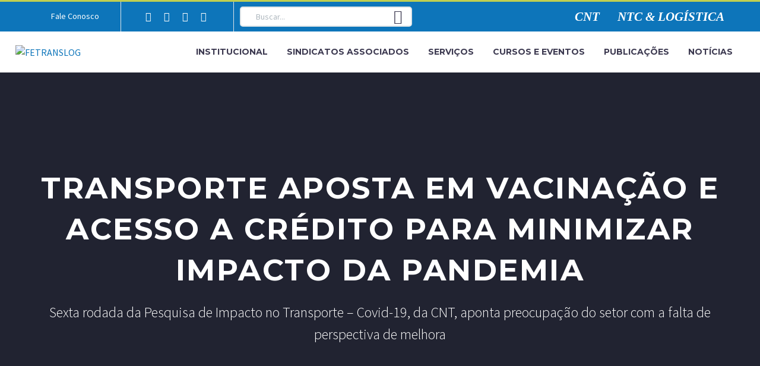

--- FILE ---
content_type: text/html; charset=UTF-8
request_url: https://fetranslog.org.br/transporte-aposta-em-vacinacao-e-acesso-a-credito-para-minimizar-impacto-da-pandemia/
body_size: 67706
content:
<!DOCTYPE html>
<!--[if IE 7]>
<html class="ie ie7" lang="pt-BR" xmlns:og="http://ogp.me/ns#" xmlns:fb="http://ogp.me/ns/fb#">
<![endif]-->
<!--[if IE 8]>
<html class="ie ie8" lang="pt-BR" xmlns:og="http://ogp.me/ns#" xmlns:fb="http://ogp.me/ns/fb#">
<![endif]-->
<!--[if !(IE 7) | !(IE 8) ]><!-->
<html lang="pt-BR" xmlns:og="http://ogp.me/ns#" xmlns:fb="http://ogp.me/ns/fb#">
<!--<![endif]-->
<head>
	<meta charset="UTF-8">
	<meta name="viewport" content="width=device-width, initial-scale=1.0" />
	<link rel="profile" href="http://gmpg.org/xfn/11">
	<link rel="pingback" href="https://fetranslog.org.br/xmlrpc.php">
	<title>Transporte aposta em vacinação minimizar impacto da pandemia &#8211; FETRANSLOG</title>
            <script type="text/javascript" id="wpuf-language-script">
                var error_str_obj = {
                    'required' : 'É necessário',
                    'mismatch' : 'não corresponde',
                    'validation' : 'não é válido'
                }
            </script>
            <meta name='robots' content='max-image-preview:large' />
<script id="cookieyes" type="text/javascript" src="https://cdn-cookieyes.com/client_data/b99ee598b9e948284ae21aa8/script.js"></script>
<!-- Google Tag Manager for WordPress by gtm4wp.com -->
<script data-cfasync="false" data-pagespeed-no-defer>
	var gtm4wp_datalayer_name = "dataLayer";
	var dataLayer = dataLayer || [];
</script>
<!-- End Google Tag Manager for WordPress by gtm4wp.com --><link rel='dns-prefetch' href='//fonts.googleapis.com' />
<link rel="alternate" type="application/rss+xml" title="Feed para FETRANSLOG &raquo;" href="https://fetranslog.org.br/feed/" />
<link rel="alternate" type="application/rss+xml" title="Feed de comentários para FETRANSLOG &raquo;" href="https://fetranslog.org.br/comments/feed/" />
<link rel="alternate" type="application/rss+xml" title="Feed de comentários para FETRANSLOG &raquo; Transporte aposta em vacinação minimizar impacto da pandemia" href="https://fetranslog.org.br/transporte-aposta-em-vacinacao-e-acesso-a-credito-para-minimizar-impacto-da-pandemia/feed/" />
<script type="text/javascript">
/* <![CDATA[ */
window._wpemojiSettings = {"baseUrl":"https:\/\/s.w.org\/images\/core\/emoji\/14.0.0\/72x72\/","ext":".png","svgUrl":"https:\/\/s.w.org\/images\/core\/emoji\/14.0.0\/svg\/","svgExt":".svg","source":{"concatemoji":"https:\/\/fetranslog.org.br\/wp-includes\/js\/wp-emoji-release.min.js?ver=6.4.7"}};
/*! This file is auto-generated */
!function(i,n){var o,s,e;function c(e){try{var t={supportTests:e,timestamp:(new Date).valueOf()};sessionStorage.setItem(o,JSON.stringify(t))}catch(e){}}function p(e,t,n){e.clearRect(0,0,e.canvas.width,e.canvas.height),e.fillText(t,0,0);var t=new Uint32Array(e.getImageData(0,0,e.canvas.width,e.canvas.height).data),r=(e.clearRect(0,0,e.canvas.width,e.canvas.height),e.fillText(n,0,0),new Uint32Array(e.getImageData(0,0,e.canvas.width,e.canvas.height).data));return t.every(function(e,t){return e===r[t]})}function u(e,t,n){switch(t){case"flag":return n(e,"\ud83c\udff3\ufe0f\u200d\u26a7\ufe0f","\ud83c\udff3\ufe0f\u200b\u26a7\ufe0f")?!1:!n(e,"\ud83c\uddfa\ud83c\uddf3","\ud83c\uddfa\u200b\ud83c\uddf3")&&!n(e,"\ud83c\udff4\udb40\udc67\udb40\udc62\udb40\udc65\udb40\udc6e\udb40\udc67\udb40\udc7f","\ud83c\udff4\u200b\udb40\udc67\u200b\udb40\udc62\u200b\udb40\udc65\u200b\udb40\udc6e\u200b\udb40\udc67\u200b\udb40\udc7f");case"emoji":return!n(e,"\ud83e\udef1\ud83c\udffb\u200d\ud83e\udef2\ud83c\udfff","\ud83e\udef1\ud83c\udffb\u200b\ud83e\udef2\ud83c\udfff")}return!1}function f(e,t,n){var r="undefined"!=typeof WorkerGlobalScope&&self instanceof WorkerGlobalScope?new OffscreenCanvas(300,150):i.createElement("canvas"),a=r.getContext("2d",{willReadFrequently:!0}),o=(a.textBaseline="top",a.font="600 32px Arial",{});return e.forEach(function(e){o[e]=t(a,e,n)}),o}function t(e){var t=i.createElement("script");t.src=e,t.defer=!0,i.head.appendChild(t)}"undefined"!=typeof Promise&&(o="wpEmojiSettingsSupports",s=["flag","emoji"],n.supports={everything:!0,everythingExceptFlag:!0},e=new Promise(function(e){i.addEventListener("DOMContentLoaded",e,{once:!0})}),new Promise(function(t){var n=function(){try{var e=JSON.parse(sessionStorage.getItem(o));if("object"==typeof e&&"number"==typeof e.timestamp&&(new Date).valueOf()<e.timestamp+604800&&"object"==typeof e.supportTests)return e.supportTests}catch(e){}return null}();if(!n){if("undefined"!=typeof Worker&&"undefined"!=typeof OffscreenCanvas&&"undefined"!=typeof URL&&URL.createObjectURL&&"undefined"!=typeof Blob)try{var e="postMessage("+f.toString()+"("+[JSON.stringify(s),u.toString(),p.toString()].join(",")+"));",r=new Blob([e],{type:"text/javascript"}),a=new Worker(URL.createObjectURL(r),{name:"wpTestEmojiSupports"});return void(a.onmessage=function(e){c(n=e.data),a.terminate(),t(n)})}catch(e){}c(n=f(s,u,p))}t(n)}).then(function(e){for(var t in e)n.supports[t]=e[t],n.supports.everything=n.supports.everything&&n.supports[t],"flag"!==t&&(n.supports.everythingExceptFlag=n.supports.everythingExceptFlag&&n.supports[t]);n.supports.everythingExceptFlag=n.supports.everythingExceptFlag&&!n.supports.flag,n.DOMReady=!1,n.readyCallback=function(){n.DOMReady=!0}}).then(function(){return e}).then(function(){var e;n.supports.everything||(n.readyCallback(),(e=n.source||{}).concatemoji?t(e.concatemoji):e.wpemoji&&e.twemoji&&(t(e.twemoji),t(e.wpemoji)))}))}((window,document),window._wpemojiSettings);
/* ]]> */
</script>

<link rel='stylesheet' id='jquery.nice-select-css' href='https://fetranslog.org.br/wp-content/plugins/mec-fluent-layouts//assets/libs/nice-select.css?ver=1.1.0' type='text/css' media='all' />
<link rel='stylesheet' id='mec-select2-style-css' href='https://fetranslog.org.br/wp-content/plugins/modern-events-calendar/assets/packages/select2/select2.min.css?ver=5.13.0.1769050483' type='text/css' media='all' />
<link rel='stylesheet' id='mec-font-icons-css' href='https://fetranslog.org.br/wp-content/plugins/modern-events-calendar/assets/css/iconfonts.css?ver=6.4.7' type='text/css' media='all' />
<link rel='stylesheet' id='mec-frontend-style-css' href='https://fetranslog.org.br/wp-content/plugins/modern-events-calendar/assets/css/frontend.min.css?ver=5.13.0.1769050483' type='text/css' media='all' />
<link rel='stylesheet' id='mec-tooltip-style-css' href='https://fetranslog.org.br/wp-content/plugins/modern-events-calendar/assets/packages/tooltip/tooltip.css?ver=6.4.7' type='text/css' media='all' />
<link rel='stylesheet' id='mec-tooltip-shadow-style-css' href='https://fetranslog.org.br/wp-content/plugins/modern-events-calendar/assets/packages/tooltip/tooltipster-sideTip-shadow.min.css?ver=6.4.7' type='text/css' media='all' />
<link rel='stylesheet' id='mec-featherlight-style-css' href='https://fetranslog.org.br/wp-content/plugins/modern-events-calendar/assets/packages/featherlight/featherlight.css?ver=6.4.7' type='text/css' media='all' />
<link rel='stylesheet' id='mec-google-fonts-css' href='//fonts.googleapis.com/css?family=Montserrat%3A400%2C700%7CRoboto%3A100%2C300%2C400%2C700&#038;ver=6.4.7' type='text/css' media='all' />
<link rel='stylesheet' id='mec-dynamic-styles-css' href='https://fetranslog.org.br/wp-content/plugins/modern-events-calendar/assets/css/dyncss.css?ver=6.4.7' type='text/css' media='all' />
<style id='mec-dynamic-styles-inline-css' type='text/css'>
.mec-event-grid-minimal .mec-modal-booking-button:hover, .mec-timeline-event .mec-modal-booking-button, .mec-timetable-t2-col .mec-modal-booking-button:hover, .mec-event-container-classic .mec-modal-booking-button:hover, .mec-calendar-events-side .mec-modal-booking-button:hover, .mec-event-grid-yearly  .mec-modal-booking-button, .mec-events-agenda .mec-modal-booking-button, .mec-event-grid-simple .mec-modal-booking-button, .mec-event-list-minimal  .mec-modal-booking-button:hover, .mec-timeline-month-divider,  .mec-wrap.colorskin-custom .mec-totalcal-box .mec-totalcal-view span:hover,.mec-wrap.colorskin-custom .mec-calendar.mec-event-calendar-classic .mec-selected-day,.mec-wrap.colorskin-custom .mec-color, .mec-wrap.colorskin-custom .mec-event-sharing-wrap .mec-event-sharing > li:hover a, .mec-wrap.colorskin-custom .mec-color-hover:hover, .mec-wrap.colorskin-custom .mec-color-before *:before ,.mec-wrap.colorskin-custom .mec-widget .mec-event-grid-classic.owl-carousel .owl-nav i,.mec-wrap.colorskin-custom .mec-event-list-classic a.magicmore:hover,.mec-wrap.colorskin-custom .mec-event-grid-simple:hover .mec-event-title,.mec-wrap.colorskin-custom .mec-single-event .mec-event-meta dd.mec-events-event-categories:before,.mec-wrap.colorskin-custom .mec-single-event-date:before,.mec-wrap.colorskin-custom .mec-single-event-time:before,.mec-wrap.colorskin-custom .mec-events-meta-group.mec-events-meta-group-venue:before,.mec-wrap.colorskin-custom .mec-calendar .mec-calendar-side .mec-previous-month i,.mec-wrap.colorskin-custom .mec-calendar .mec-calendar-side .mec-next-month,.mec-wrap.colorskin-custom .mec-calendar .mec-calendar-side .mec-previous-month:hover,.mec-wrap.colorskin-custom .mec-calendar .mec-calendar-side .mec-next-month:hover,.mec-wrap.colorskin-custom .mec-calendar.mec-event-calendar-classic dt.mec-selected-day:hover,.mec-wrap.colorskin-custom .mec-infowindow-wp h5 a:hover, .colorskin-custom .mec-events-meta-group-countdown .mec-end-counts h3,.mec-calendar .mec-calendar-side .mec-next-month i,.mec-wrap .mec-totalcal-box i,.mec-calendar .mec-event-article .mec-event-title a:hover,.mec-attendees-list-details .mec-attendee-profile-link a:hover,.mec-wrap.colorskin-custom .mec-next-event-details li i, .mec-next-event-details i:before, .mec-marker-infowindow-wp .mec-marker-infowindow-count, .mec-next-event-details a,.mec-wrap.colorskin-custom .mec-events-masonry-cats a.mec-masonry-cat-selected,.lity .mec-color,.lity .mec-color-before :before,.lity .mec-color-hover:hover,.lity .mec-wrap .mec-color,.lity .mec-wrap .mec-color-before :before,.lity .mec-wrap .mec-color-hover:hover,.leaflet-popup-content .mec-color,.leaflet-popup-content .mec-color-before :before,.leaflet-popup-content .mec-color-hover:hover,.leaflet-popup-content .mec-wrap .mec-color,.leaflet-popup-content .mec-wrap .mec-color-before :before,.leaflet-popup-content .mec-wrap .mec-color-hover:hover, .mec-calendar.mec-calendar-daily .mec-calendar-d-table .mec-daily-view-day.mec-daily-view-day-active.mec-color, .mec-map-boxshow div .mec-map-view-event-detail.mec-event-detail i,.mec-map-boxshow div .mec-map-view-event-detail.mec-event-detail:hover,.mec-map-boxshow .mec-color,.mec-map-boxshow .mec-color-before :before,.mec-map-boxshow .mec-color-hover:hover,.mec-map-boxshow .mec-wrap .mec-color,.mec-map-boxshow .mec-wrap .mec-color-before :before,.mec-map-boxshow .mec-wrap .mec-color-hover:hover{color: #0d75ba}.mec-skin-carousel-container .mec-event-footer-carousel-type3 .mec-modal-booking-button:hover, .mec-wrap .mec-map-lightbox-wp.mec-event-list-classic .mec-event-date,.mec-wrap.colorskin-custom .mec-event-sharing .mec-event-share:hover .event-sharing-icon,.mec-wrap.colorskin-custom .mec-event-grid-clean .mec-event-date,.mec-wrap.colorskin-custom .mec-event-list-modern .mec-event-sharing > li:hover a i,.mec-wrap.colorskin-custom .mec-event-list-modern .mec-event-sharing .mec-event-share:hover .mec-event-sharing-icon,.mec-wrap.colorskin-custom .mec-event-list-modern .mec-event-sharing li:hover a i,.mec-wrap.colorskin-custom .mec-calendar:not(.mec-event-calendar-classic) .mec-selected-day,.mec-wrap.colorskin-custom .mec-calendar .mec-selected-day:hover,.mec-wrap.colorskin-custom .mec-calendar .mec-calendar-row  dt.mec-has-event:hover,.mec-wrap.colorskin-custom .mec-calendar .mec-has-event:after, .mec-wrap.colorskin-custom .mec-bg-color, .mec-wrap.colorskin-custom .mec-bg-color-hover:hover, .colorskin-custom .mec-event-sharing-wrap:hover > li, .mec-wrap.colorskin-custom .mec-totalcal-box .mec-totalcal-view span.mec-totalcalview-selected,.mec-wrap .flip-clock-wrapper ul li a div div.inn,.mec-wrap .mec-totalcal-box .mec-totalcal-view span.mec-totalcalview-selected,.event-carousel-type1-head .mec-event-date-carousel,.mec-event-countdown-style3 .mec-event-date,#wrap .mec-wrap article.mec-event-countdown-style1,.mec-event-countdown-style1 .mec-event-countdown-part3 a.mec-event-button,.mec-wrap .mec-event-countdown-style2,.mec-map-get-direction-btn-cnt input[type="submit"],.mec-booking button,span.mec-marker-wrap,.mec-wrap.colorskin-custom .mec-timeline-events-container .mec-timeline-event-date:before{background-color: #0d75ba;}.mec-skin-carousel-container .mec-event-footer-carousel-type3 .mec-modal-booking-button:hover, .mec-timeline-month-divider, .mec-wrap.colorskin-custom .mec-single-event .mec-speakers-details ul li .mec-speaker-avatar a:hover img,.mec-wrap.colorskin-custom .mec-event-list-modern .mec-event-sharing > li:hover a i,.mec-wrap.colorskin-custom .mec-event-list-modern .mec-event-sharing .mec-event-share:hover .mec-event-sharing-icon,.mec-wrap.colorskin-custom .mec-event-list-standard .mec-month-divider span:before,.mec-wrap.colorskin-custom .mec-single-event .mec-social-single:before,.mec-wrap.colorskin-custom .mec-single-event .mec-frontbox-title:before,.mec-wrap.colorskin-custom .mec-calendar .mec-calendar-events-side .mec-table-side-day, .mec-wrap.colorskin-custom .mec-border-color, .mec-wrap.colorskin-custom .mec-border-color-hover:hover, .colorskin-custom .mec-single-event .mec-frontbox-title:before, .colorskin-custom .mec-single-event .mec-events-meta-group-booking form > h4:before, .mec-wrap.colorskin-custom .mec-totalcal-box .mec-totalcal-view span.mec-totalcalview-selected,.mec-wrap .mec-totalcal-box .mec-totalcal-view span.mec-totalcalview-selected,.event-carousel-type1-head .mec-event-date-carousel:after,.mec-wrap.colorskin-custom .mec-events-masonry-cats a.mec-masonry-cat-selected, .mec-marker-infowindow-wp .mec-marker-infowindow-count, .mec-wrap.colorskin-custom .mec-events-masonry-cats a:hover{border-color: #0d75ba;}.mec-wrap.colorskin-custom .mec-event-countdown-style3 .mec-event-date:after,.mec-wrap.colorskin-custom .mec-month-divider span:before{border-bottom-color:#0d75ba;}.mec-wrap.colorskin-custom  article.mec-event-countdown-style1 .mec-event-countdown-part2:after{border-color: transparent transparent transparent #0d75ba;}.mec-wrap.colorskin-custom .mec-box-shadow-color { box-shadow: 0 4px 22px -7px #0d75ba;}.mec-timeline-event .mec-modal-booking-button, .mec-events-timeline-wrap:before, .mec-wrap.colorskin-custom .mec-timeline-event-local-time, .mec-wrap.colorskin-custom .mec-timeline-event-time ,.mec-wrap.colorskin-custom .mec-timeline-event-location { background: rgba(13,117,186,.11);}.mec-wrap.colorskin-custom .mec-timeline-events-container .mec-timeline-event-date:after { background: rgba(13,117,186,.3);}.mec-fluent-wrap.mec-skin-list-wrap .mec-calendar,.mec-fluent-wrap .mec-skin-weekly-view-events-container,.mec-fluent-wrap .mec-daily-view-events-left-side,.mec-fluent-wrap .mec-daily-view-events-right-side,.mec-fluent-wrap .mec-yearly-view-wrap .mec-yearly-calendar-sec,.mec-fluent-wrap .mec-yearly-view-wrap .mec-yearly-agenda-sec,.mec-fluent-wrap.mec-skin-grid-wrap .mec-calendar,.mec-fluent-wrap.mec-skin-tile-container .mec-calendar,.mec-fluent-wrap.mec-events-agenda-container .mec-events-agenda-wrap {max-height: unset !important;}
</style>
<link rel='stylesheet' id='mec-lity-style-css' href='https://fetranslog.org.br/wp-content/plugins/modern-events-calendar/assets/packages/lity/lity.min.css?ver=6.4.7' type='text/css' media='all' />
<link rel='stylesheet' id='thegem-preloader-css' href='https://fetranslog.org.br/wp-content/themes/thegem/css/thegem-preloader.css?ver=5.9.3' type='text/css' media='all' />
<style id='thegem-preloader-inline-css' type='text/css'>

		body:not(.compose-mode) .gem-icon-style-gradient span,
		body:not(.compose-mode) .gem-icon .gem-icon-half-1,
		body:not(.compose-mode) .gem-icon .gem-icon-half-2 {
			opacity: 0 !important;
			}
</style>
<link rel='stylesheet' id='thegem-reset-css' href='https://fetranslog.org.br/wp-content/themes/thegem/css/thegem-reset.css?ver=5.9.3' type='text/css' media='all' />
<link rel='stylesheet' id='thegem-grid-css' href='https://fetranslog.org.br/wp-content/themes/thegem/css/thegem-grid.css?ver=5.9.3' type='text/css' media='all' />
<link rel='stylesheet' id='thegem-custom-header-css' href='https://fetranslog.org.br/wp-content/themes/thegem/css/thegem-custom-header.css?ver=5.9.3' type='text/css' media='all' />
<link rel='stylesheet' id='thegem-style-css' href='https://fetranslog.org.br/wp-content/themes/thegem/style.css?ver=6.4.7' type='text/css' media='all' />
<link rel='stylesheet' id='thegem-widgets-css' href='https://fetranslog.org.br/wp-content/themes/thegem/css/thegem-widgets.css?ver=5.9.3' type='text/css' media='all' />
<link rel='stylesheet' id='thegem-new-css-css' href='https://fetranslog.org.br/wp-content/themes/thegem/css/thegem-new-css.css?ver=5.9.3' type='text/css' media='all' />
<link rel='stylesheet' id='perevazka-css-css-css' href='https://fetranslog.org.br/wp-content/themes/thegem/css/thegem-perevazka-css.css?ver=5.9.3' type='text/css' media='all' />
<link rel='stylesheet' id='thegem-google-fonts-css' href='//fonts.googleapis.com/css?family=Source+Sans+Pro%3A200%2C200italic%2C300%2C300italic%2C400%2C400italic%2C600%2C600italic%2C700%2C700italic%2C900%2C900italic%7CMontserrat%3A100%2C200%2C300%2C400%2C500%2C600%2C700%2C800%2C900%2C100italic%2C200italic%2C300italic%2C400italic%2C500italic%2C600italic%2C700italic%2C800italic%2C900italic&#038;subset=cyrillic%2Ccyrillic-ext%2Cgreek%2Cgreek-ext%2Clatin%2Clatin-ext%2Cvietnamese&#038;ver=6.4.7' type='text/css' media='all' />
<link rel='stylesheet' id='thegem-custom-css' href='https://fetranslog.org.br/wp-content/themes/thegem/css/custom-ST2Mcr3U.css?ver=5.9.3' type='text/css' media='all' />
<style id='thegem-custom-inline-css' type='text/css'>
.vc_custom_1654001551268{padding-top: 0px !important;padding-bottom: 0px !important;background-color: #0d75ba !important;}.vc_custom_1654007818968{border-top-width: 1px !important;border-bottom-width: 1px !important;padding-top: 20px !important;padding-bottom: 20px !important;border-top-color: #dfe5e8 !important;border-bottom-color: #dfe5e8 !important;}
.vc_custom_1654011428558{padding-top: 0px !important;padding-bottom: 0px !important;}
#page-title {background-image: url('https://fetranslog.org.br/wp-content/uploads/2020/12/cnt_banner_background.jpg');background-color: #212331;background-repeat: no-repeat;background-position-x: center;background-position-y: top;background-size: cover;padding-top: 160px;padding-bottom: 120px;}#page-title h1,#page-title .title-rich-content {color: #ffffff;}.page-title-excerpt {color: #ffffff;margin-top: 18px;}#page-title .page-title-title {}#page-title .page-title-title .styled-subtitle.light,#page-title .page-title-excerpt .styled-subtitle.light{ font-family: var(--thegem-to-light-title-font-family); font-style: normal; font-weight: normal;}#page-title .page-title-title .title-main-menu,#page-title .page-title-excerpt .title-main-menu{ font-family: var(--thegem-to-menu-font-family); font-style: var(--thegem-to-menu-font-style); font-weight: var(--thegem-to-menu-font-weight); text-transform: var(--thegem-to-menu-text-transform); font-size: var(--thegem-to-menu-font-size); line-height: var(--thegem-to-menu-line-height); letter-spacing: var(--thegem-to-menu-letter-spacing, 0);}#page-title .page-title-title .title-main-menu.light,#page-title .page-title-excerpt .title-main-menu.light{ font-family: var(--thegem-to-light-title-font-family); font-style: normal; font-weight: normal;}#page-title .page-title-title .title-body,#page-title .page-title-excerpt .title-body{ font-family: var(--thegem-to-body-font-family); font-style: var(--thegem-to-body-font-style); font-weight: var(--thegem-to-body-font-weight); text-transform: var(--thegem-to-body-text-transform, none); font-size: var(--thegem-to-body-font-size); line-height: var(--thegem-to-body-line-height); letter-spacing: var(--thegem-to-body-letter-spacing);}#page-title .page-title-title .title-body.light,#page-title .page-title-excerpt .title-body.light{ font-family: var(--thegem-to-light-title-font-family); font-style: normal; font-weight: normal;}#page-title .page-title-title .title-tiny-body,#page-title .page-title-excerpt .title-tiny-body{ font-family: var(--thegem-to-body-tiny-font-family); font-style: var(--thegem-to-body-tiny-font-style); font-weight: var(--thegem-to-body-tiny-font-weight); text-transform: var(--thegem-to-body-tiny-text-transform, none); font-size: var(--thegem-to-body-tiny-font-size); line-height: var(--thegem-to-body-tiny-line-height); letter-spacing: var(--thegem-to-body-tiny-letter-spacing);}#page-title .page-title-title .title-tiny-body.light,#page-title .page-title-excerpt .title-tiny-body.light{ font-family: var(--thegem-to-light-title-font-family); font-style: normal; font-weight: normal;}.page-title-inner,body .breadcrumbs{padding-left: 0px;padding-right: 0px;}body .breadcrumbs,body .breadcrumbs a,body .bc-devider:before {color: #fff;}body .breadcrumbs .current {	color: #00c9e3;	border-bottom: 3px solid #00c9e3;}body .page-title-block .breadcrumbs-container{	text-align: center;}.page-breadcrumbs ul li a,.page-breadcrumbs ul li:not(:last-child):after{	color: #99A9B5FF;}.page-breadcrumbs ul li{	color: #3C3950FF;}.page-breadcrumbs ul li a:hover{	color: #3C3950FF;}.block-content {padding-top: 135px;background-color: #ffffff;background-image: none;}.block-content:last-of-type {padding-bottom: 110px;}#top-area {	display: none;}.header-sticky-template.header-sticked .header-background:before {	opacity: 0.8;}:root {	--header-builder-light-color: #FFFFFF;}:root {	--header-builder-light-color-hover: #0D75BA;}@media (max-width: 991px) {#page-title {padding-top: 160px;padding-bottom: 120px;}.page-title-inner, body .breadcrumbs{padding-left: 0px;padding-right: 0px;}.page-title-excerpt {margin-top: 18px;}#page-title .page-title-title {margin-top: 0px;}.block-content {}.block-content:last-of-type {}#top-area {	display: block;}}@media (max-width: 767px) {#page-title {padding-top: 160px;padding-bottom: 120px;}.page-title-inner,body .breadcrumbs{padding-left: 0px;padding-right: 0px;}.page-title-excerpt {margin-top: 18px;}#page-title .page-title-title {margin-top: 0px;}.block-content {}.block-content:last-of-type {}#top-area {	display: none;}}
</style>
<link rel='stylesheet' id='js_composer_front-css' href='https://fetranslog.org.br/wp-content/plugins/js_composer/assets/css/js_composer.min.css?ver=7.1' type='text/css' media='all' />
<link rel='stylesheet' id='thegem_js_composer_front-css' href='https://fetranslog.org.br/wp-content/themes/thegem/css/thegem-js_composer_columns.css?ver=5.9.3' type='text/css' media='all' />
<link rel='stylesheet' id='thegem-additional-blog-1-css' href='https://fetranslog.org.br/wp-content/themes/thegem/css/thegem-additional-blog-1.css?ver=5.9.3' type='text/css' media='all' />
<link rel='stylesheet' id='thegem-te-divider-css' href='https://fetranslog.org.br/wp-content/plugins/thegem-elements/inc/templates/elements/divider/css/divider.css?ver=6.4.7' type='text/css' media='all' />
<link rel='stylesheet' id='thegem-te-button-css' href='https://fetranslog.org.br/wp-content/plugins/thegem-elements/inc/templates/elements/button/css/button.css?ver=6.4.7' type='text/css' media='all' />
<link rel='stylesheet' id='thegem-te-socials-css' href='https://fetranslog.org.br/wp-content/plugins/thegem-elements/inc/templates/elements/socials/css/socials.css?ver=6.4.7' type='text/css' media='all' />
<link rel='stylesheet' id='icons-thegem-header-css' href='https://fetranslog.org.br/wp-content/themes/thegem/css/icons-thegem-header.css?ver=5.9.3' type='text/css' media='all' />
<link rel='stylesheet' id='thegem-te-search-form-css' href='https://fetranslog.org.br/wp-content/plugins/thegem-elements/inc/templates/elements/search-form/css/search.css' type='text/css' media='all' />
<link rel='stylesheet' id='thegem-te-menu-secondary-css' href='https://fetranslog.org.br/wp-content/plugins/thegem-elements/inc/templates/elements/menu-secondary/css/menu-secondary.css?ver=6.4.7' type='text/css' media='all' />
<link rel='stylesheet' id='thegem-te-logo-css' href='https://fetranslog.org.br/wp-content/plugins/thegem-elements/inc/templates/elements/logo/css/logo.css?ver=6.4.7' type='text/css' media='all' />
<link rel='stylesheet' id='thegem-te-menu-css' href='https://fetranslog.org.br/wp-content/plugins/thegem-elements/inc/templates/elements/menu/css/menu.css?ver=6.4.7' type='text/css' media='all' />
<link rel='stylesheet' id='thegem-te-menu-default-css' href='https://fetranslog.org.br/wp-content/plugins/thegem-elements/inc/templates/elements/menu/css/menu-default.css?ver=6.4.7' type='text/css' media='all' />
<link rel='stylesheet' id='thegem-te-menu-mobile-default-css' href='https://fetranslog.org.br/wp-content/plugins/thegem-elements/inc/templates/elements/menu/css/menu-mobile-default.css?ver=6.4.7' type='text/css' media='all' />
<link rel='stylesheet' id='thegem-te-icon-css' href='https://fetranslog.org.br/wp-content/plugins/thegem-elements/inc/templates/elements/icon/css/icon.css?ver=6.4.7' type='text/css' media='all' />
<link rel='stylesheet' id='thegem-te-menu-hamburger-css' href='https://fetranslog.org.br/wp-content/plugins/thegem-elements/inc/templates/elements/menu/css/menu-hamburger.css?ver=6.4.7' type='text/css' media='all' />
<link rel='stylesheet' id='thegem-te-menu-mobile-sliding-css' href='https://fetranslog.org.br/wp-content/plugins/thegem-elements/inc/templates/elements/menu/css/menu-mobile-sliding.css?ver=6.4.7' type='text/css' media='all' />
<link rel='stylesheet' id='thegem-te-search-css' href='https://fetranslog.org.br/wp-content/plugins/thegem-elements/inc/templates/elements/search/css/search.css?ver=6.4.7' type='text/css' media='all' />
<link rel='stylesheet' id='thegem-te-search-fullscreen-css' href='https://fetranslog.org.br/wp-content/plugins/thegem-elements/inc/templates/elements/search/css/thegem-fullscreen-search.css?ver=6.4.7' type='text/css' media='all' />
<link rel='stylesheet' id='jquery-fancybox-css' href='https://fetranslog.org.br/wp-content/themes/thegem/js/fancyBox/jquery.fancybox.min.css?ver=5.9.3' type='text/css' media='all' />
<link rel='stylesheet' id='thegem-vc_elements-css' href='https://fetranslog.org.br/wp-content/themes/thegem/css/thegem-vc_elements.css?ver=5.9.3' type='text/css' media='all' />
<style id='wp-emoji-styles-inline-css' type='text/css'>

	img.wp-smiley, img.emoji {
		display: inline !important;
		border: none !important;
		box-shadow: none !important;
		height: 1em !important;
		width: 1em !important;
		margin: 0 0.07em !important;
		vertical-align: -0.1em !important;
		background: none !important;
		padding: 0 !important;
	}
</style>
<link rel='stylesheet' id='wp-block-library-css' href='https://fetranslog.org.br/wp-includes/css/dist/block-library/style.min.css?ver=6.4.7' type='text/css' media='all' />
<style id='safe-svg-svg-icon-style-inline-css' type='text/css'>
.safe-svg-cover{text-align:center}.safe-svg-cover .safe-svg-inside{display:inline-block;max-width:100%}.safe-svg-cover svg{height:100%;max-height:100%;max-width:100%;width:100%}

</style>
<style id='classic-theme-styles-inline-css' type='text/css'>
/*! This file is auto-generated */
.wp-block-button__link{color:#fff;background-color:#32373c;border-radius:9999px;box-shadow:none;text-decoration:none;padding:calc(.667em + 2px) calc(1.333em + 2px);font-size:1.125em}.wp-block-file__button{background:#32373c;color:#fff;text-decoration:none}
</style>
<style id='global-styles-inline-css' type='text/css'>
body{--wp--preset--color--black: #000000;--wp--preset--color--cyan-bluish-gray: #abb8c3;--wp--preset--color--white: #ffffff;--wp--preset--color--pale-pink: #f78da7;--wp--preset--color--vivid-red: #cf2e2e;--wp--preset--color--luminous-vivid-orange: #ff6900;--wp--preset--color--luminous-vivid-amber: #fcb900;--wp--preset--color--light-green-cyan: #7bdcb5;--wp--preset--color--vivid-green-cyan: #00d084;--wp--preset--color--pale-cyan-blue: #8ed1fc;--wp--preset--color--vivid-cyan-blue: #0693e3;--wp--preset--color--vivid-purple: #9b51e0;--wp--preset--gradient--vivid-cyan-blue-to-vivid-purple: linear-gradient(135deg,rgba(6,147,227,1) 0%,rgb(155,81,224) 100%);--wp--preset--gradient--light-green-cyan-to-vivid-green-cyan: linear-gradient(135deg,rgb(122,220,180) 0%,rgb(0,208,130) 100%);--wp--preset--gradient--luminous-vivid-amber-to-luminous-vivid-orange: linear-gradient(135deg,rgba(252,185,0,1) 0%,rgba(255,105,0,1) 100%);--wp--preset--gradient--luminous-vivid-orange-to-vivid-red: linear-gradient(135deg,rgba(255,105,0,1) 0%,rgb(207,46,46) 100%);--wp--preset--gradient--very-light-gray-to-cyan-bluish-gray: linear-gradient(135deg,rgb(238,238,238) 0%,rgb(169,184,195) 100%);--wp--preset--gradient--cool-to-warm-spectrum: linear-gradient(135deg,rgb(74,234,220) 0%,rgb(151,120,209) 20%,rgb(207,42,186) 40%,rgb(238,44,130) 60%,rgb(251,105,98) 80%,rgb(254,248,76) 100%);--wp--preset--gradient--blush-light-purple: linear-gradient(135deg,rgb(255,206,236) 0%,rgb(152,150,240) 100%);--wp--preset--gradient--blush-bordeaux: linear-gradient(135deg,rgb(254,205,165) 0%,rgb(254,45,45) 50%,rgb(107,0,62) 100%);--wp--preset--gradient--luminous-dusk: linear-gradient(135deg,rgb(255,203,112) 0%,rgb(199,81,192) 50%,rgb(65,88,208) 100%);--wp--preset--gradient--pale-ocean: linear-gradient(135deg,rgb(255,245,203) 0%,rgb(182,227,212) 50%,rgb(51,167,181) 100%);--wp--preset--gradient--electric-grass: linear-gradient(135deg,rgb(202,248,128) 0%,rgb(113,206,126) 100%);--wp--preset--gradient--midnight: linear-gradient(135deg,rgb(2,3,129) 0%,rgb(40,116,252) 100%);--wp--preset--font-size--small: 13px;--wp--preset--font-size--medium: 20px;--wp--preset--font-size--large: 36px;--wp--preset--font-size--x-large: 42px;--wp--preset--spacing--20: 0.44rem;--wp--preset--spacing--30: 0.67rem;--wp--preset--spacing--40: 1rem;--wp--preset--spacing--50: 1.5rem;--wp--preset--spacing--60: 2.25rem;--wp--preset--spacing--70: 3.38rem;--wp--preset--spacing--80: 5.06rem;--wp--preset--shadow--natural: 6px 6px 9px rgba(0, 0, 0, 0.2);--wp--preset--shadow--deep: 12px 12px 50px rgba(0, 0, 0, 0.4);--wp--preset--shadow--sharp: 6px 6px 0px rgba(0, 0, 0, 0.2);--wp--preset--shadow--outlined: 6px 6px 0px -3px rgba(255, 255, 255, 1), 6px 6px rgba(0, 0, 0, 1);--wp--preset--shadow--crisp: 6px 6px 0px rgba(0, 0, 0, 1);}:where(.is-layout-flex){gap: 0.5em;}:where(.is-layout-grid){gap: 0.5em;}body .is-layout-flow > .alignleft{float: left;margin-inline-start: 0;margin-inline-end: 2em;}body .is-layout-flow > .alignright{float: right;margin-inline-start: 2em;margin-inline-end: 0;}body .is-layout-flow > .aligncenter{margin-left: auto !important;margin-right: auto !important;}body .is-layout-constrained > .alignleft{float: left;margin-inline-start: 0;margin-inline-end: 2em;}body .is-layout-constrained > .alignright{float: right;margin-inline-start: 2em;margin-inline-end: 0;}body .is-layout-constrained > .aligncenter{margin-left: auto !important;margin-right: auto !important;}body .is-layout-constrained > :where(:not(.alignleft):not(.alignright):not(.alignfull)){max-width: var(--wp--style--global--content-size);margin-left: auto !important;margin-right: auto !important;}body .is-layout-constrained > .alignwide{max-width: var(--wp--style--global--wide-size);}body .is-layout-flex{display: flex;}body .is-layout-flex{flex-wrap: wrap;align-items: center;}body .is-layout-flex > *{margin: 0;}body .is-layout-grid{display: grid;}body .is-layout-grid > *{margin: 0;}:where(.wp-block-columns.is-layout-flex){gap: 2em;}:where(.wp-block-columns.is-layout-grid){gap: 2em;}:where(.wp-block-post-template.is-layout-flex){gap: 1.25em;}:where(.wp-block-post-template.is-layout-grid){gap: 1.25em;}.has-black-color{color: var(--wp--preset--color--black) !important;}.has-cyan-bluish-gray-color{color: var(--wp--preset--color--cyan-bluish-gray) !important;}.has-white-color{color: var(--wp--preset--color--white) !important;}.has-pale-pink-color{color: var(--wp--preset--color--pale-pink) !important;}.has-vivid-red-color{color: var(--wp--preset--color--vivid-red) !important;}.has-luminous-vivid-orange-color{color: var(--wp--preset--color--luminous-vivid-orange) !important;}.has-luminous-vivid-amber-color{color: var(--wp--preset--color--luminous-vivid-amber) !important;}.has-light-green-cyan-color{color: var(--wp--preset--color--light-green-cyan) !important;}.has-vivid-green-cyan-color{color: var(--wp--preset--color--vivid-green-cyan) !important;}.has-pale-cyan-blue-color{color: var(--wp--preset--color--pale-cyan-blue) !important;}.has-vivid-cyan-blue-color{color: var(--wp--preset--color--vivid-cyan-blue) !important;}.has-vivid-purple-color{color: var(--wp--preset--color--vivid-purple) !important;}.has-black-background-color{background-color: var(--wp--preset--color--black) !important;}.has-cyan-bluish-gray-background-color{background-color: var(--wp--preset--color--cyan-bluish-gray) !important;}.has-white-background-color{background-color: var(--wp--preset--color--white) !important;}.has-pale-pink-background-color{background-color: var(--wp--preset--color--pale-pink) !important;}.has-vivid-red-background-color{background-color: var(--wp--preset--color--vivid-red) !important;}.has-luminous-vivid-orange-background-color{background-color: var(--wp--preset--color--luminous-vivid-orange) !important;}.has-luminous-vivid-amber-background-color{background-color: var(--wp--preset--color--luminous-vivid-amber) !important;}.has-light-green-cyan-background-color{background-color: var(--wp--preset--color--light-green-cyan) !important;}.has-vivid-green-cyan-background-color{background-color: var(--wp--preset--color--vivid-green-cyan) !important;}.has-pale-cyan-blue-background-color{background-color: var(--wp--preset--color--pale-cyan-blue) !important;}.has-vivid-cyan-blue-background-color{background-color: var(--wp--preset--color--vivid-cyan-blue) !important;}.has-vivid-purple-background-color{background-color: var(--wp--preset--color--vivid-purple) !important;}.has-black-border-color{border-color: var(--wp--preset--color--black) !important;}.has-cyan-bluish-gray-border-color{border-color: var(--wp--preset--color--cyan-bluish-gray) !important;}.has-white-border-color{border-color: var(--wp--preset--color--white) !important;}.has-pale-pink-border-color{border-color: var(--wp--preset--color--pale-pink) !important;}.has-vivid-red-border-color{border-color: var(--wp--preset--color--vivid-red) !important;}.has-luminous-vivid-orange-border-color{border-color: var(--wp--preset--color--luminous-vivid-orange) !important;}.has-luminous-vivid-amber-border-color{border-color: var(--wp--preset--color--luminous-vivid-amber) !important;}.has-light-green-cyan-border-color{border-color: var(--wp--preset--color--light-green-cyan) !important;}.has-vivid-green-cyan-border-color{border-color: var(--wp--preset--color--vivid-green-cyan) !important;}.has-pale-cyan-blue-border-color{border-color: var(--wp--preset--color--pale-cyan-blue) !important;}.has-vivid-cyan-blue-border-color{border-color: var(--wp--preset--color--vivid-cyan-blue) !important;}.has-vivid-purple-border-color{border-color: var(--wp--preset--color--vivid-purple) !important;}.has-vivid-cyan-blue-to-vivid-purple-gradient-background{background: var(--wp--preset--gradient--vivid-cyan-blue-to-vivid-purple) !important;}.has-light-green-cyan-to-vivid-green-cyan-gradient-background{background: var(--wp--preset--gradient--light-green-cyan-to-vivid-green-cyan) !important;}.has-luminous-vivid-amber-to-luminous-vivid-orange-gradient-background{background: var(--wp--preset--gradient--luminous-vivid-amber-to-luminous-vivid-orange) !important;}.has-luminous-vivid-orange-to-vivid-red-gradient-background{background: var(--wp--preset--gradient--luminous-vivid-orange-to-vivid-red) !important;}.has-very-light-gray-to-cyan-bluish-gray-gradient-background{background: var(--wp--preset--gradient--very-light-gray-to-cyan-bluish-gray) !important;}.has-cool-to-warm-spectrum-gradient-background{background: var(--wp--preset--gradient--cool-to-warm-spectrum) !important;}.has-blush-light-purple-gradient-background{background: var(--wp--preset--gradient--blush-light-purple) !important;}.has-blush-bordeaux-gradient-background{background: var(--wp--preset--gradient--blush-bordeaux) !important;}.has-luminous-dusk-gradient-background{background: var(--wp--preset--gradient--luminous-dusk) !important;}.has-pale-ocean-gradient-background{background: var(--wp--preset--gradient--pale-ocean) !important;}.has-electric-grass-gradient-background{background: var(--wp--preset--gradient--electric-grass) !important;}.has-midnight-gradient-background{background: var(--wp--preset--gradient--midnight) !important;}.has-small-font-size{font-size: var(--wp--preset--font-size--small) !important;}.has-medium-font-size{font-size: var(--wp--preset--font-size--medium) !important;}.has-large-font-size{font-size: var(--wp--preset--font-size--large) !important;}.has-x-large-font-size{font-size: var(--wp--preset--font-size--x-large) !important;}
.wp-block-navigation a:where(:not(.wp-element-button)){color: inherit;}
:where(.wp-block-post-template.is-layout-flex){gap: 1.25em;}:where(.wp-block-post-template.is-layout-grid){gap: 1.25em;}
:where(.wp-block-columns.is-layout-flex){gap: 2em;}:where(.wp-block-columns.is-layout-grid){gap: 2em;}
.wp-block-pullquote{font-size: 1.5em;line-height: 1.6;}
</style>
<link rel='stylesheet' id='contact-form-7-css' href='https://fetranslog.org.br/wp-content/plugins/contact-form-7/includes/css/styles.css?ver=5.8.4' type='text/css' media='all' />
<link rel='stylesheet' id='mec-fluent-layouts-google-fonts-css' href='https://fonts.googleapis.com/css2?family=DM+Sans%3Aital%2Cwght%400%2C400%3B0%2C500%3B0%2C700%3B1%2C400%3B1%2C500%3B1%2C700&#038;display=swap&#038;ver=6.4.7' type='text/css' media='all' />
<link rel='stylesheet' id='mec-fluent-layouts-css' href='https://fetranslog.org.br/wp-content/plugins/mec-fluent-layouts//assets/mec-fluent-layouts.css?ver=1.0.0' type='text/css' media='all' />
<link rel='stylesheet' id='mec-fluent-layouts-single-css' href='https://fetranslog.org.br/wp-content/plugins/mec-fluent-layouts//assets/mec-fluent-layouts-single.css?ver=1.0.0' type='text/css' media='all' />
<link rel='stylesheet' id='dashicons-css' href='https://fetranslog.org.br/wp-includes/css/dashicons.min.css?ver=6.4.7' type='text/css' media='all' />
<link rel='stylesheet' id='post-views-counter-frontend-css' href='https://fetranslog.org.br/wp-content/plugins/post-views-counter/css/frontend.min.css?ver=1.4.3' type='text/css' media='all' />
<link rel='stylesheet' id='helpful-css' href='https://fetranslog.org.br/wp-content/plugins/helpful/core/assets/themes/base.css?ver=4.5.24' type='text/css' media='all' />
<link rel='stylesheet' id='wpuf-rating-star-css-css' href='https://fetranslog.org.br/wp-content/plugins/wp-user-frontend-pro/assets/css/css-stars.css?ver=6.4.7' type='text/css' media='all' />
<link rel='stylesheet' id='wpuf-math-captcha-css-css' href='https://fetranslog.org.br/wp-content/plugins/wp-user-frontend-pro/assets/css/frontend/fields/math-captcha.css?ver=6.4.7' type='text/css' media='all' />
<link rel='stylesheet' id='wpuf-intlTelInput-css' href='https://fetranslog.org.br/wp-content/plugins/wp-user-frontend-pro/includes/libs/intl-tel-input/css/intlTelInput.min.css?ver=17.0.5' type='text/css' media='all' />
<link rel='stylesheet' id='wpuf-css-css' href='https://fetranslog.org.br/wp-content/plugins/wp-user-frontend/assets/css/frontend-forms.css?ver=6.4.7' type='text/css' media='all' />
<link rel='stylesheet' id='jquery-ui-css' href='https://fetranslog.org.br/wp-content/plugins/wp-user-frontend/assets/css/jquery-ui-1.9.1.custom.css?ver=6.4.7' type='text/css' media='all' />
<link rel='stylesheet' id='wpuf-sweetalert2-css' href='https://fetranslog.org.br/wp-content/plugins/wp-user-frontend/assets/vendor/sweetalert2/sweetalert2.css?ver=11.4.19' type='text/css' media='all' />
<script type="text/javascript">function fullHeightRow() {
			var fullHeight,
				offsetTop,
				element = document.getElementsByClassName('vc_row-o-full-height')[0];
			if (element) {
				fullHeight = window.innerHeight;
				offsetTop = window.pageYOffset + element.getBoundingClientRect().top;
				if (offsetTop < fullHeight) {
					fullHeight = 100 - offsetTop / (fullHeight / 100);
					element.style.minHeight = fullHeight + 'vh'
				}
			}
		}</script><script type="text/javascript" src="https://fetranslog.org.br/wp-content/plugins/mec-fluent-layouts//assets/libs/date.format.js?ver=1.2.3" id="date.format-js"></script>
<script type="text/javascript" src="https://fetranslog.org.br/wp-includes/js/jquery/jquery.min.js?ver=3.7.1" id="jquery-core-js"></script>
<script type="text/javascript" src="https://fetranslog.org.br/wp-includes/js/jquery/jquery-migrate.min.js?ver=3.4.1" id="jquery-migrate-js"></script>
<script type="text/javascript" src="https://fetranslog.org.br/wp-content/plugins/mec-fluent-layouts//assets/libs/jquery.nicescroll.min.js?ver=3.7.6" id="jquery.nicescroll-js"></script>
<script type="text/javascript" src="https://fetranslog.org.br/wp-content/plugins/mec-fluent-layouts//assets/libs/jquery.nice-select.min.js?ver=1.1.0" id="jquery.nice-select-js"></script>
<script type="text/javascript" src="https://fetranslog.org.br/wp-includes/js/jquery/ui/core.min.js?ver=1.13.2" id="jquery-ui-core-js"></script>
<script type="text/javascript" src="https://fetranslog.org.br/wp-includes/js/jquery/ui/datepicker.min.js?ver=1.13.2" id="jquery-ui-datepicker-js"></script>
<script type="text/javascript" id="jquery-ui-datepicker-js-after">
/* <![CDATA[ */
jQuery(function(jQuery){jQuery.datepicker.setDefaults({"closeText":"Fechar","currentText":"Hoje","monthNames":["janeiro","fevereiro","mar\u00e7o","abril","maio","junho","julho","agosto","setembro","outubro","novembro","dezembro"],"monthNamesShort":["jan","fev","mar","abr","maio","jun","jul","ago","set","out","nov","dez"],"nextText":"Seguinte","prevText":"Anterior","dayNames":["domingo","segunda-feira","ter\u00e7a-feira","quarta-feira","quinta-feira","sexta-feira","s\u00e1bado"],"dayNamesShort":["dom","seg","ter","qua","qui","sex","s\u00e1b"],"dayNamesMin":["D","S","T","Q","Q","S","S"],"dateFormat":"dd\/mm\/yy","firstDay":0,"isRTL":false});});
/* ]]> */
</script>
<script type="text/javascript" id="mec-frontend-script-js-extra">
/* <![CDATA[ */
var mecdata = {"day":"DAY","days":"DAY","hour":"HRS","hours":"HRS","minute":"MIN","minutes":"MIN","second":"SEC","seconds":"SEC","elementor_edit_mode":"no","recapcha_key":"","ajax_url":"https:\/\/fetranslog.org.br\/wp-admin\/admin-ajax.php","fes_nonce":"41ff9d0d6a","current_year":"2026","current_month":"01","datepicker_format":"dd-mm-yy&d-m-Y","enableSingleFluent":""};
/* ]]> */
</script>
<script type="text/javascript" src="https://fetranslog.org.br/wp-content/plugins/modern-events-calendar/assets/js/frontend.js?ver=5.13.0.1769050483" id="mec-frontend-script-js"></script>
<script type="text/javascript" src="https://fetranslog.org.br/wp-content/plugins/modern-events-calendar/assets/js/events.js?ver=5.13.0.1769050483" id="mec-events-script-js"></script>
<!--[if lt IE 9]>
<script type="text/javascript" src="https://fetranslog.org.br/wp-content/themes/thegem/js/html5.js?ver=5.9.3" id="html5-js"></script>
<![endif]-->
<script type="text/javascript" src="https://fetranslog.org.br/wp-content/plugins/thegem-elements/inc/templates/elements/search/js/search.js?ver=6.4.7" id="thegem-te-search-js"></script>
<script type="text/javascript" src="https://fetranslog.org.br/wp-content/plugins/wp-user-frontend-pro/assets/js/jquery.barrating.min.js?ver=6.4.7" id="wpuf-rating-js-js"></script>
<script type="text/javascript" src="https://fetranslog.org.br/wp-content/plugins/wp-user-frontend-pro/assets/js/jquery-ui-timepicker-addon.js?ver=3.4.14" id="jquery-ui-timepicker-js"></script>
<script type="text/javascript" id="wpuf-ajax-script-js-extra">
/* <![CDATA[ */
var ajax_object = {"ajaxurl":"https:\/\/fetranslog.org.br\/wp-admin\/admin-ajax.php","fill_notice":"Alguns campos obrigat\u00f3rios n\u00e3o foram preenchidos!"};
/* ]]> */
</script>
<script type="text/javascript" src="https://fetranslog.org.br/wp-content/plugins/wp-user-frontend/assets/js/billing-address.js?ver=6.4.7" id="wpuf-ajax-script-js"></script>
<script type="text/javascript" src="https://fetranslog.org.br/wp-includes/js/dist/vendor/wp-polyfill-inert.min.js?ver=3.1.2" id="wp-polyfill-inert-js"></script>
<script type="text/javascript" src="https://fetranslog.org.br/wp-includes/js/dist/vendor/regenerator-runtime.min.js?ver=0.14.0" id="regenerator-runtime-js"></script>
<script type="text/javascript" src="https://fetranslog.org.br/wp-includes/js/dist/vendor/wp-polyfill.min.js?ver=3.15.0" id="wp-polyfill-js"></script>
<script type="text/javascript" src="https://fetranslog.org.br/wp-includes/js/dist/dom-ready.min.js?ver=392bdd43726760d1f3ca" id="wp-dom-ready-js"></script>
<script type="text/javascript" src="https://fetranslog.org.br/wp-includes/js/dist/hooks.min.js?ver=c6aec9a8d4e5a5d543a1" id="wp-hooks-js"></script>
<script type="text/javascript" src="https://fetranslog.org.br/wp-includes/js/dist/i18n.min.js?ver=7701b0c3857f914212ef" id="wp-i18n-js"></script>
<script type="text/javascript" id="wp-i18n-js-after">
/* <![CDATA[ */
wp.i18n.setLocaleData( { 'text direction\u0004ltr': [ 'ltr' ] } );
/* ]]> */
</script>
<script type="text/javascript" id="wp-a11y-js-translations">
/* <![CDATA[ */
( function( domain, translations ) {
	var localeData = translations.locale_data[ domain ] || translations.locale_data.messages;
	localeData[""].domain = domain;
	wp.i18n.setLocaleData( localeData, domain );
} )( "default", {"translation-revision-date":"2025-10-31 00:23:35+0000","generator":"GlotPress\/4.0.3","domain":"messages","locale_data":{"messages":{"":{"domain":"messages","plural-forms":"nplurals=2; plural=n > 1;","lang":"pt_BR"},"Notifications":["Notifica\u00e7\u00f5es"]}},"comment":{"reference":"wp-includes\/js\/dist\/a11y.js"}} );
/* ]]> */
</script>
<script type="text/javascript" src="https://fetranslog.org.br/wp-includes/js/dist/a11y.min.js?ver=7032343a947cfccf5608" id="wp-a11y-js"></script>
<script type="text/javascript" src="https://fetranslog.org.br/wp-includes/js/jquery/ui/mouse.min.js?ver=1.13.2" id="jquery-ui-mouse-js"></script>
<script type="text/javascript" src="https://fetranslog.org.br/wp-includes/js/clipboard.min.js?ver=2.0.11" id="clipboard-js"></script>
<script type="text/javascript" src="https://fetranslog.org.br/wp-includes/js/plupload/moxie.min.js?ver=1.3.5" id="moxiejs-js"></script>
<script type="text/javascript" src="https://fetranslog.org.br/wp-includes/js/plupload/plupload.min.js?ver=2.1.9" id="plupload-js"></script>
<script type="text/javascript" src="https://fetranslog.org.br/wp-includes/js/underscore.min.js?ver=1.13.4" id="underscore-js"></script>
<script type="text/javascript" id="plupload-handlers-js-extra">
/* <![CDATA[ */
var pluploadL10n = {"queue_limit_exceeded":"Voc\u00ea tentou colocar um n\u00famero muito grande de arquivos na fila.","file_exceeds_size_limit":"%s ultrapassa o limite de tamanho de arquivo para envio deste site.","zero_byte_file":"Esse arquivo est\u00e1 vazio. Tente outro.","invalid_filetype":"Sem permiss\u00e3o para enviar esse tipo de arquivo.","not_an_image":"Este arquivo n\u00e3o \u00e9 uma imagem. Tente outro.","image_memory_exceeded":"Mem\u00f3ria excedida. Tente um arquivo menor.","image_dimensions_exceeded":"Isto \u00e9 maior do que o tamanho m\u00e1ximo. Tente outro.","default_error":"Erro ao enviar. Tente mais tarde.","missing_upload_url":"Erro de configura\u00e7\u00e3o. Contate o administrador do servidor.","upload_limit_exceeded":"Voc\u00ea s\u00f3 pode enviar 1 arquivo.","http_error":"Resposta inesperada do servidor. O arquivo pode ter sido enviado com sucesso. Verifique na biblioteca de m\u00eddia ou recarregue a p\u00e1gina.","http_error_image":"O servidor n\u00e3o consegue processar a imagem. Isso pode acontecer caso o servidor esteja ocupado ou n\u00e3o tenha recursos suficientes para concluir a tarefa. Enviar uma imagem menor pode ajudar. O tamanho m\u00e1ximo sugerido \u00e9 2560 pixeis.","upload_failed":"O envio falhou.","big_upload_failed":"Tente enviar este arquivo com o %1$scomponente de envio de arquivos do navegador%2$s.","big_upload_queued":"%s excede o tamanho m\u00e1ximo de arquivo para envios m\u00faltiplos quando usado em seu navegador.","io_error":"Erro IO.","security_error":"Erro de seguran\u00e7a.","file_cancelled":"Arquivo cancelado.","upload_stopped":"Envio interrompido.","dismiss":"Dispensar","crunching":"Processando\u2026","deleted":"movido para a lixeira.","error_uploading":"Falha ao enviar \u201c%s\u201d.","unsupported_image":"Esta imagem n\u00e3o pode ser exibida em um navegador web. Para obter melhores resultados, converta para JPEG antes de enviar.","noneditable_image":"A imagem n\u00e3o p\u00f4de ser processada pelo servidor web. Converta-a para JPEG ou PNG antes de enviar.","file_url_copied":"O URL do arquivo foi copiado para \u00e0 \u00e1rea de transfer\u00eancia"};
/* ]]> */
</script>
<script type="text/javascript" src="https://fetranslog.org.br/wp-includes/js/plupload/handlers.min.js?ver=6.4.7" id="plupload-handlers-js"></script>
<script type="text/javascript" src="https://fetranslog.org.br/wp-includes/js/jquery/ui/sortable.min.js?ver=1.13.2" id="jquery-ui-sortable-js"></script>
<script type="text/javascript" id="wpuf-upload-js-extra">
/* <![CDATA[ */
var wpuf_frontend_upload = {"confirmMsg":"Tem certeza?","delete_it":"Sim, apague-o","cancel_it":"N\u00e3o cancele","nonce":"280a6bef95","ajaxurl":"https:\/\/fetranslog.org.br\/wp-admin\/admin-ajax.php","max_filesize":"3072M","plupload":{"url":"https:\/\/fetranslog.org.br\/wp-admin\/admin-ajax.php?nonce=1c322d1ce0","flash_swf_url":"https:\/\/fetranslog.org.br\/wp-includes\/js\/plupload\/plupload.flash.swf","filters":[{"title":"Arquivos permitidos","extensions":"*"}],"multipart":true,"urlstream_upload":true,"warning":"N\u00famero m\u00e1ximo de arquivos atingido!","size_error":"O arquivo que voc\u00ea carregou excede o limite de tamanho de arquivo. Por favor, tente novamente.","type_error":"Voc\u00ea carregou um tipo de arquivo incorreto. Por favor, tente novamente."}};
/* ]]> */
</script>
<script type="text/javascript" src="https://fetranslog.org.br/wp-content/plugins/wp-user-frontend/assets/js/upload.js?ver=6.4.7" id="wpuf-upload-js"></script>
<script type="text/javascript" id="wpuf-form-js-extra">
/* <![CDATA[ */
var wpuf_frontend = {"ajaxurl":"https:\/\/fetranslog.org.br\/wp-admin\/admin-ajax.php","error_message":"Corrija os erros para continuar","nonce":"280a6bef95","cancelSubMsg":"Tem certeza de que deseja cancelar sua assinatura atual?","delete_it":"sim","cancel_it":"N\u00e3o","word_max_title":"Maximum word limit reached. Please shorten your texts.","word_max_details":"This field supports a maximum of %number% words, and the limit is reached. Remove a few words to reach the acceptable limit of the field.","word_min_title":"Minimum word required.","word_min_details":"This field requires minimum %number% words. Please add some more text.","char_max_title":"Maximum character limit reached. Please shorten your texts.","char_max_details":"This field supports a maximum of %number% characters, and the limit is reached. Remove a few characters to reach the acceptable limit of the field.","char_min_title":"Minimum character required.","char_min_details":"This field requires minimum %number% characters. Please add some more character.","protected_shortcodes":["wpuf-registration"],"protected_shortcodes_message":"Using %shortcode% is restricted","coupon_error":"Please enter a coupon code!"};
/* ]]> */
</script>
<script type="text/javascript" src="https://fetranslog.org.br/wp-content/plugins/wp-user-frontend/assets/js/frontend-form.min.js?ver=6.4.7" id="wpuf-form-js"></script>
<script type="text/javascript" src="https://fetranslog.org.br/wp-content/plugins/wp-user-frontend/assets/vendor/sweetalert2/sweetalert2.js?ver=11.4.19" id="wpuf-sweetalert2-js"></script>
<script></script><link rel="https://api.w.org/" href="https://fetranslog.org.br/wp-json/" /><link rel="alternate" type="application/json" href="https://fetranslog.org.br/wp-json/wp/v2/posts/27792" /><link rel="EditURI" type="application/rsd+xml" title="RSD" href="https://fetranslog.org.br/xmlrpc.php?rsd" />
<meta name="generator" content="WordPress 6.4.7" />
<link rel="canonical" href="https://fetranslog.org.br/transporte-aposta-em-vacinacao-e-acesso-a-credito-para-minimizar-impacto-da-pandemia/" />
<link rel='shortlink' href='https://fetranslog.org.br/?p=27792' />
<link rel="alternate" type="application/json+oembed" href="https://fetranslog.org.br/wp-json/oembed/1.0/embed?url=https%3A%2F%2Ffetranslog.org.br%2Ftransporte-aposta-em-vacinacao-e-acesso-a-credito-para-minimizar-impacto-da-pandemia%2F" />
<link rel="alternate" type="text/xml+oembed" href="https://fetranslog.org.br/wp-json/oembed/1.0/embed?url=https%3A%2F%2Ffetranslog.org.br%2Ftransporte-aposta-em-vacinacao-e-acesso-a-credito-para-minimizar-impacto-da-pandemia%2F&#038;format=xml" />

<!-- Google Tag Manager for WordPress by gtm4wp.com -->
<!-- GTM Container placement set to footer -->
<script data-cfasync="false" data-pagespeed-no-defer type="text/javascript">
	var dataLayer_content = {"pagePostType":"post","pagePostType2":"single-post","pageCategory":["noticias"],"pagePostAuthor":"Fetranslog Site"};
	dataLayer.push( dataLayer_content );
</script>
<script data-cfasync="false">
(function(w,d,s,l,i){w[l]=w[l]||[];w[l].push({'gtm.start':
new Date().getTime(),event:'gtm.js'});var f=d.getElementsByTagName(s)[0],
j=d.createElement(s),dl=l!='dataLayer'?'&l='+l:'';j.async=true;j.src=
'//www.googletagmanager.com/gtm.js?id='+i+dl;f.parentNode.insertBefore(j,f);
})(window,document,'script','dataLayer','GTM-NCVNX8N');
</script>
<!-- End Google Tag Manager -->
<!-- End Google Tag Manager for WordPress by gtm4wp.com -->
        <style>
            ul.wpuf_packs li{
                background-color: #eeeeee !important;
            }
            ul.wpuf_packs .wpuf-sub-button a, ul.wpuf_packs .wpuf-sub-button a{
                background-color: #4fbbda !important;
                color: #eeeeee !important;
            }
            ul.wpuf_packs h3, ul.wpuf_packs h3{
                background-color:  #52B5D5 !important;
                border-bottom: 1px solid #52B5D5 !important;
                color: #eeeeee !important;
            }
            ul.wpuf_packs .wpuf-pricing-wrap .wpuf-sub-amount, ul.wpuf_packs .wpuf-pricing-wrap .wpuf-sub-amount{
                background-color:  #4fbbda !important;
                border-bottom: 1px solid #4fbbda !important;
                color: #eeeeee !important;
            }
            ul.wpuf_packs .wpuf-sub-body{
                background-color:  #eeeeee !important;
            }

            .wpuf-success {
                background-color:  !important;
                border: 1px solid  !important;
            }
            .wpuf-error {
                background-color:  !important;
                border: 1px solid  !important;
            }
            .wpuf-message {
                background:  !important;
                border: 1px solid  !important;
            }
            .wpuf-info {
                background-color:  !important;
                border: 1px solid  !important;
            }
        </style>

                <style>

        </style>
        <meta name="generator" content="Powered by WPBakery Page Builder - drag and drop page builder for WordPress."/>
<style id='wpcb-styles-header'>
.vc_pagination-arrow{position:absolute;top:-60px;transform:translateY(-50%);cursor:pointer;background-color:#afafaf;border-radius:50%;width:40px;height:40px;display:flex;align-items:center;justify-content:center;color:#fff}.vc_pagination-prev{left:10px}.vc_pagination-next{right:10px}.vc_pagination-arrow:after{font-family:thegem-icons;font-size:20px;speak:none;font-style:normal;font-weight:normal;font-variant:normal;text-transform:none;line-height:1;-webkit-font-smoothing:antialiased;-moz-osx-font-smoothing:grayscale}.vc_pagination-prev:after{content:'\e636'}.vc_pagination-next:after{content:'\e634'}</style><link rel="icon" href="https://fetranslog.org.br/wp-content/uploads/2020/07/Fetranslog-FavIcon.png" sizes="32x32" />
<link rel="icon" href="https://fetranslog.org.br/wp-content/uploads/2020/07/Fetranslog-FavIcon.png" sizes="192x192" />
<link rel="apple-touch-icon" href="https://fetranslog.org.br/wp-content/uploads/2020/07/Fetranslog-FavIcon.png" />
<meta name="msapplication-TileImage" content="https://fetranslog.org.br/wp-content/uploads/2020/07/Fetranslog-FavIcon.png" />
<script>if(document.querySelector('[data-type="vc_custom-css"]')) {document.head.appendChild(document.querySelector('[data-type="vc_custom-css"]'));}</script><noscript><style> .wpb_animate_when_almost_visible { opacity: 1; }</style></noscript><style type="text/css">.mec-container {
    padding-top: 80px;    
}
.mec-booking-button, .event-color, .mec-event-footer {
    display: none;
}
.mec-event-grid-classic img {
    height: 100%;
}
.mec-wrap .mec-search-form .mec-date-search select:last-child {
    width: 150px;
}
.mec-wrap .mec-search-form .mec-date-search select {
    width: calc(100% - 200px);
}</style>
<meta property="og:title" content="Transporte aposta em vacinação minimizar impacto da pandemia"/>
<meta property="og:description" content="Sexta rodada da Pesquisa de Impacto no Transporte – Covid-19, da CNT, aponta preocupação do setor com a falta de perspectiva de melhora"/>
<meta property="og:site_name" content="FETRANSLOG"/>
<meta property="og:type" content="article"/>
<meta property="og:url" content="https://fetranslog.org.br/transporte-aposta-em-vacinacao-e-acesso-a-credito-para-minimizar-impacto-da-pandemia/"/>
<meta property="og:image" content="https://fetranslog.org.br/wp-content/uploads/2021/04/cnt_1_destaque_site-thegem-blog-timeline-large.png"/>

<meta itemprop="name" content="Transporte aposta em vacinação minimizar impacto da pandemia"/>
<meta itemprop="description" content="Sexta rodada da Pesquisa de Impacto no Transporte – Covid-19, da CNT, aponta preocupação do setor com a falta de perspectiva de melhora"/>
<meta itemprop="image" content="https://fetranslog.org.br/wp-content/uploads/2021/04/cnt_1_destaque_site-thegem-blog-timeline-large.png"/>
	<style id='asp-basic'>@keyframes aspAnFadeIn{0%{opacity:0}50%{opacity:0.6}100%{opacity:1}}@-webkit-keyframes aspAnFadeIn{0%{opacity:0}50%{opacity:0.6}100%{opacity:1}}@keyframes aspAnFadeOut{0%{opacity:1}50%{opacity:0.6}100%{opacity:0}}@-webkit-keyframes aspAnFadeOut{0%{opacity:1}50%{opacity:0.6}100%{opacity:0}}@keyframes aspAnFadeInDrop{0%{opacity:0;transform:translate(0,-50px)}100%{opacity:1;transform:translate(0,0)}}@-webkit-keyframes aspAnFadeInDrop{0%{opacity:0;transform:translate(0,-50px);-webkit-transform:translate(0,-50px)}100%{opacity:1;transform:translate(0,0);-webkit-transform:translate(0,0)}}@keyframes aspAnFadeOutDrop{0%{opacity:1;transform:translate(0,0);-webkit-transform:translate(0,0)}100%{opacity:0;transform:translate(0,-50px);-webkit-transform:translate(0,-50px)}}@-webkit-keyframes aspAnFadeOutDrop{0%{opacity:1;transform:translate(0,0);-webkit-transform:translate(0,0)}100%{opacity:0;transform:translate(0,-50px);-webkit-transform:translate(0,-50px)}}div.ajaxsearchpro.asp_an_fadeIn,div.ajaxsearchpro.asp_an_fadeOut,div.ajaxsearchpro.asp_an_fadeInDrop,div.ajaxsearchpro.asp_an_fadeOutDrop{-webkit-animation-duration:100ms;animation-duration:100ms;-webkit-animation-fill-mode:forwards;animation-fill-mode:forwards}.asp_an_fadeIn,div.ajaxsearchpro.asp_an_fadeIn{animation-name:aspAnFadeIn;-webkit-animation-name:aspAnFadeIn}.asp_an_fadeOut,div.ajaxsearchpro.asp_an_fadeOut{animation-name:aspAnFadeOut;-webkit-animation-name:aspAnFadeOut}div.ajaxsearchpro.asp_an_fadeInDrop{animation-name:aspAnFadeInDrop;-webkit-animation-name:aspAnFadeInDrop}div.ajaxsearchpro.asp_an_fadeOutDrop{animation-name:aspAnFadeOutDrop;-webkit-animation-name:aspAnFadeOutDrop}div.ajaxsearchpro.asp_main_container{transition:width 130ms linear;-webkit-transition:width 130ms linear}asp_w_container,div.asp_w.ajaxsearchpro,div.asp_w.asp_r,div.asp_w.asp_s,div.asp_w.asp_sb,div.asp_w.asp_sb *{-webkit-box-sizing:content-box;-moz-box-sizing:content-box;-ms-box-sizing:content-box;-o-box-sizing:content-box;box-sizing:content-box;padding:0;margin:0;border:0;border-radius:0;text-transform:none;text-shadow:none;box-shadow:none;text-decoration:none;text-align:left;text-indent:initial;letter-spacing:normal;font-display:swap}div.asp_w_container div[id*=__original__]{display:none !important}div.asp_w.ajaxsearchpro{-webkit-box-sizing:border-box;-moz-box-sizing:border-box;-ms-box-sizing:border-box;-o-box-sizing:border-box;box-sizing:border-box}div.asp_w.asp_r,div.asp_w.asp_r *{-webkit-touch-callout:none;-webkit-user-select:none;-khtml-user-select:none;-moz-user-select:none;-ms-user-select:none;user-select:none}div.asp_w.ajaxsearchpro input[type=text]::-ms-clear{display:none;width :0;height:0}div.asp_w.ajaxsearchpro input[type=text]::-ms-reveal{display:none;width :0;height:0}div.asp_w.ajaxsearchpro input[type="search"]::-webkit-search-decoration,div.asp_w.ajaxsearchpro input[type="search"]::-webkit-search-cancel-button,div.asp_w.ajaxsearchpro input[type="search"]::-webkit-search-results-button,div.asp_w.ajaxsearchpro input[type="search"]::-webkit-search-results-decoration{display:none}div.asp_w.ajaxsearchpro input[type="search"]{appearance:auto !important;-webkit-appearance:none !important}.clear{clear:both}.asp_clear{display:block !important;clear:both !important;margin:0 !important;padding:0 !important;width:auto !important;height:0 !important}.hiddend{display:none !important}div.asp_w.ajaxsearchpro{width:100%;height:auto;border-radius:0;background:rgba(255,255,255,0);overflow:hidden}div.asp_w.ajaxsearchpro.asp_non_compact{min-width:200px}#asp_absolute_overlay{width:0;height:0;position:fixed;text-align:center;background:rgba(255,255,255,0.5);top:0;left:0;display:block;z-index:0;opacity:0;transition:opacity 200ms linear;-webkit-transition:opacity 200ms linear}div.asp_m.ajaxsearchpro .proinput input:before,div.asp_m.ajaxsearchpro .proinput input:after,div.asp_m.ajaxsearchpro .proinput form:before,div.asp_m.ajaxsearchpro .proinput form:after{display:none}div.asp_w.ajaxsearchpro textarea:focus,div.asp_w.ajaxsearchpro input:focus{outline:none}div.asp_m.ajaxsearchpro .probox .proinput input::-ms-clear{display:none}div.asp_m.ajaxsearchpro .probox{width:auto;border-radius:5px;background:#FFF;overflow:hidden;border:1px solid #FFF;box-shadow:1px 0 3px #CCC inset;display:-webkit-flex;display:flex;-webkit-flex-direction:row;flex-direction:row;direction:ltr;align-items:stretch;isolation:isolate}div.asp_m.ajaxsearchpro .probox .proinput{width:1px;height:100%;margin:0 0 0 10px;padding:0 5px;float:left;box-shadow:none;position:relative;flex:1 1 auto;-webkit-flex:1 1 auto;z-index:0}div.asp_m.ajaxsearchpro .probox .proinput form{height:100%;margin:0 !important;padding:0 !important}div.asp_m.ajaxsearchpro .probox .proinput input{height:100%;width:100%;border:0;background:transparent;box-shadow:none;margin:-1px;padding:0;left:0;padding-top:2px;min-width:120px;min-height:unset;max-height:unset}div.asp_m.ajaxsearchpro .probox .proinput input.autocomplete{border:0;background:transparent;width:100%;box-shadow:none;margin:0;padding:0;left:0}div.asp_m.ajaxsearchpro .probox .proinput.iepaddingfix{padding-top:0}div.asp_m.ajaxsearchpro .probox .proloading,div.asp_m.ajaxsearchpro .probox .proclose,div.asp_m.ajaxsearchpro .probox .promagnifier,div.asp_m.ajaxsearchpro .probox .prosettings{width:20px;height:20px;min-width:unset;min-height:unset;background:none;background-size:20px 20px;float:right;box-shadow:none;margin:0;padding:0;text-align:center;z-index:1}div.asp_m.ajaxsearchpro button.promagnifier:focus-visible{box-shadow:inset 0 0 0 2px rgba(0,0,0,0.4)}div.asp_m.ajaxsearchpro .probox .proloading,div.asp_m.ajaxsearchpro .probox .proclose{background-position:center center;display:none;background-size:auto;background-repeat:no-repeat;background-color:transparent}div.asp_m.ajaxsearchpro .probox .proloading{padding:2px;box-sizing:border-box}div.asp_m.ajaxsearchpro .probox .proclose{position:relative;cursor:pointer;z-index:2}div.asp_m.ajaxsearchpro .probox .promagnifier .innericon,div.asp_m.ajaxsearchpro .probox .prosettings .innericon,div.asp_m.ajaxsearchpro .probox .proclose .innericon{background-size:20px 20px;background-position:center center;background-repeat:no-repeat;background-color:transparent;width:100%;height:100%;line-height:initial;text-align:center;overflow:hidden}div.asp_m.ajaxsearchpro .probox .promagnifier .innericon svg,div.asp_m.ajaxsearchpro .probox .prosettings .innericon svg,div.asp_m.ajaxsearchpro .probox .proloading svg{height:100%;width:22px;vertical-align:baseline;display:inline-block}div.asp_m.ajaxsearchpro .probox .proclose svg{background:#333;border-radius:50%;position:absolute;top:50%;width:20px;height:20px;margin-top:-10px;left:50%;margin-left:-10px;fill:#fefefe;padding:4px;box-sizing:border-box;box-shadow:0 0 0 2px rgba(255,255,255,0.9)}.opacityOne{opacity:1}.opacityZero{opacity:0}div.asp_w.asp_s [disabled].noUi-connect,div.asp_w.asp_s [disabled] .noUi-connect{background:#B8B8B8}div.asp_w.asp_s [disabled] .noUi-handle{cursor:not-allowed}div.asp_w.asp_r p.showmore{display:none;margin:0}div.asp_w.asp_r.asp_more_res_loading p.showmore a,div.asp_w.asp_r.asp_more_res_loading p.showmore a span{color:transparent !important}@-webkit-keyframes shm-rot-simple{0%{-webkit-transform:rotate(0deg);transform:rotate(0deg);opacity:1}50%{-webkit-transform:rotate(180deg);transform:rotate(180deg);opacity:0.85}100%{-webkit-transform:rotate(360deg);transform:rotate(360deg);opacity:1}}@keyframes shm-rot-simple{0%{-webkit-transform:rotate(0deg);transform:rotate(0deg);opacity:1}50%{-webkit-transform:rotate(180deg);transform:rotate(180deg);opacity:0.85}100%{-webkit-transform:rotate(360deg);transform:rotate(360deg);opacity:1}}div.asp_w.asp_r div.asp_showmore_container{position:relative}div.asp_w.asp_r. div.asp_moreres_loader{display:none;position:absolute;width:100%;height:100%;top:0;left:0;background:rgba(255,255,255,0.2)}div.asp_w.asp_r.asp_more_res_loading div.asp_moreres_loader{display:block !important}div.asp_w.asp_r div.asp_moreres_loader-inner{height:24px;width:24px;animation:shm-rot-simple 0.8s infinite linear;-webkit-animation:shm-rot-simple 0.8s infinite linear;border:4px solid #353535;border-right-color:transparent;border-radius:50%;box-sizing:border-box;position:absolute;top:50%;margin:-12px auto auto -12px;left:50%}div.asp_hidden_data,div.asp_hidden_data *{display:none}div.asp_w.asp_r{display:none}div.asp_w.asp_r *{text-decoration:none;text-shadow:none}div.asp_w.asp_r .results{overflow:hidden;width:auto;height:0;margin:0;padding:0}div.asp_w.asp_r .asp_nores{display:flex;flex-wrap:wrap;gap:8px;overflow:hidden;width:auto;height:auto;position:relative;z-index:2}div.asp_w.asp_r .results .item{overflow:hidden;width:auto;margin:0;padding:3px;position:relative;background:#f4f4f4;border-left:1px solid rgba(255,255,255,0.6);border-right:1px solid rgba(255,255,255,0.4)}div.asp_w.asp_r .results .item,div.asp_w.asp_r .results .asp_group_header{animation-delay:0s;animation-duration:0.5s;animation-fill-mode:both;animation-timing-function:ease;backface-visibility:hidden;-webkit-animation-delay:0s;-webkit-animation-duration:0.5s;-webkit-animation-fill-mode:both;-webkit-animation-timing-function:ease;-webkit-backface-visibility:hidden}div.asp_w.asp_r .results .item .asp_image{overflow:hidden;background:transparent;padding:0;float:left;background-position:center;background-size:cover;position:relative}div.asp_w.asp_r .results .asp_image canvas{display:none}div.asp_w.asp_r .results .asp_image .asp_item_canvas{position:absolute;top:0;left:0;right:0;bottom:0;margin:0;width:100%;height:100%;z-index:1;display:block;opacity:1;background-position:inherit;background-size:inherit;transition:opacity 0.5s}div.asp_w.asp_r .results .item:hover .asp_image .asp_item_canvas,div.asp_w.asp_r .results figure:hover .asp_image .asp_item_canvas{opacity:0}div.asp_w.asp_r a.asp_res_image_url,div.asp_w.asp_r a.asp_res_image_url:hover,div.asp_w.asp_r a.asp_res_image_url:focus,div.asp_w.asp_r a.asp_res_image_url:active{box-shadow:none !important;border:none !important;margin:0 !important;padding:0 !important;display:inline !important}div.asp_w.asp_r .results .item .asp_image_auto{width:auto !important;height:auto !important}div.asp_w.asp_r .results .item .asp_image img{width:100%;height:100%}div.asp_w.asp_r .results a span.overlap{position:absolute;width:100%;height:100%;top:0;left:0;z-index:1}div.asp_w.asp_r .resdrg{height:auto}div.asp_w.ajaxsearchpro .asp_results_group{margin:10px 0 0 0}div.asp_w.ajaxsearchpro .asp_results_group:first-of-type{margin:0 !important}div.asp_w.asp_r.vertical .results .item:first-child{border-radius:0}div.asp_w.asp_r.vertical .results .item:last-child{border-radius:0;margin-bottom:0}div.asp_w.asp_r.vertical .results .item:last-child:after{height:0;margin:0;width:0}div.asp_w.asp_s.searchsettings{width:auto;height:auto;position:absolute;display:none;z-index:11001;border-radius:0 0 3px 3px;visibility:hidden;opacity:0;overflow:visible}div.asp_w.asp_sb.searchsettings{display:none;visibility:hidden;direction:ltr;overflow:visible;position:relative;z-index:1}div.asp_w.asp_sb.searchsettings .asp_sett_scroll::-webkit-scrollbar-thumb{background:transparent;border-radius:5px;border:none}div.asp_w.asp_s.searchsettings form,div.asp_w.asp_sb.searchsettings form{display:flex;flex-wrap:wrap;margin:0 0 12px 0 !important;padding:0 !important}div.asp_w.asp_s.searchsettings .asp_option_inner,div.asp_w.asp_sb.searchsettings .asp_option_inner,div.asp_w.asp_sb.searchsettings input[type='text']{margin:2px 10px 0 10px;*padding-bottom:10px}div.asp_w.asp_s.searchsettings input[type='text']:not(.asp_select2-search__field),div.asp_w.asp_sb.searchsettings input[type='text']:not(.asp_select2-search__field){width:86% !important;padding:8px 6px !important;margin:0 0 0 10px !important;background-color:#FAFAFA !important;font-size:13px;border:none !important;line-height:17px;height:20px}div.asp_w.asp_s.searchsettings.ie78 .asp_option_inner,div.asp_w.asp_sb.searchsettings.ie78 .asp_option_inner{margin-bottom:0 !important;padding-bottom:0 !important}div.asp_w.asp_s.searchsettings div.asp_option_label,div.asp_w.asp_sb.searchsettings div.asp_option_label{font-size:14px;line-height:20px !important;margin:0;width:150px;text-shadow:none;padding:0;min-height:20px;border:none;background:transparent;float:none;-webkit-touch-callout:none;-webkit-user-select:none;-moz-user-select:none;-ms-user-select:none;user-select:none}div.asp_w.asp_s.searchsettings .asp_label,div.asp_w.asp_sb.searchsettings .asp_label{line-height:24px !important;vertical-align:middle;display:inline-block;cursor:pointer}div.asp_w.asp_s.searchsettings input[type=radio],div.asp_w.asp_sb.searchsettings input[type=radio]{vertical-align:middle;margin:0 6px 0 17px;display:inline-block;appearance:normal;-moz-appearance:normal;-webkit-appearance:radio}div.asp_w.asp_s.searchsettings .asp_option_inner input[type=checkbox],div.asp_w.asp_sb.searchsettings .asp_option_inner input[type=checkbox]{display:none !important}div.asp_w.asp_s.searchsettings.ie78 .asp_option_inner input[type=checkbox],div.asp_w.asp_sb.searchsettings.ie78 .asp_option_inner input[type=checkbox]{display:block}div.asp_w.asp_s.searchsettings.ie78 div.asp_option_label,div.asp_w.asp_sb.searchsettings.ie78 div.asp_option_label{float:right !important}div.asp_w.asp_s.searchsettings .asp_option_inner,div.asp_w.asp_sb.searchsettings .asp_option_inner{width:17px;height:17px;position:relative;flex-grow:0;-webkit-flex-grow:0;flex-shrink:0;-webkit-flex-shrink:0}div.asp_w.asp_sb.searchsettings .asp_option_inner{border-radius:3px;background:rgb(66,66,66);box-shadow:none}div.asp_w.asp_s.searchsettings .asp_option_inner .asp_option_checkbox,div.asp_w.asp_sb.searchsettings .asp_option_inner .asp_option_checkbox{cursor:pointer;position:absolute;width:17px;height:17px;top:0;padding:0;border-radius:2px;box-shadow:none;font-size:0 !important;color:rgba(0,0,0,0)}div.asp_w.asp_s.searchsettings.ie78 .asp_option_inner .asp_option_checkbox,div.asp_w.asp_sb.searchsettings.ie78 .asp_option_inner .asp_option_checkbox{display:none}div.asp_w.asp_s.searchsettings .asp_option_inner .asp_option_checkbox:before,div.asp_w.asp_sb.searchsettings .asp_option_inner .asp_option_checkbox:before{display:none !important}div.asp_w.asp_s.searchsettings .asp_option_inner .asp_option_checkbox:after,div.asp_w.asp_sb.searchsettings .asp_option_inner .asp_option_checkbox:after{opacity:0;font-family:'asppsicons2';content:"\e800";background:transparent;border-top:none;border-right:none;box-sizing:content-box;height:100%;width:100%;padding:0 !important;position:absolute;top:0;left:0}div.asp_w.asp_s.searchsettings.ie78 .asp_option_inner .asp_option_checkbox:after,div.asp_w.asp_sb.searchsettings.ie78 .asp_option_inner .asp_option_checkbox:after{display:none}div.asp_w.asp_s.searchsettings .asp_option_inner .asp_option_checkbox:hover::after,div.asp_w.asp_sb.searchsettings .asp_option_inner .asp_option_checkbox:hover::after{opacity:0.3}div.asp_w.asp_s.searchsettings .asp_option_inner input[type=checkbox]:checked ~ div:after,div.asp_w.asp_sb.searchsettings .asp_option_inner input[type=checkbox]:checked ~ div:after{opacity:1}div.asp_w.asp_sb.searchsettings span.checked ~ div:after,div.asp_w.asp_s.searchsettings span.checked ~ div:after{opacity:1 !important}div.asp_w.asp_s.searchsettings fieldset,div.asp_w.asp_sb.searchsettings fieldset{position:relative;float:left}div.asp_w.asp_s.searchsettings fieldset,div.asp_w.asp_sb.searchsettings fieldset{background:transparent;font-size:.9em;margin:12px 0 0 !important;padding:0 !important;width:200px;min-width:200px}div.asp_w.asp_sb.searchsettings fieldset:last-child{margin:5px 0 0 !important}div.asp_w.asp_sb.searchsettings fieldset{margin:10px 0 0}div.asp_w.asp_sb.searchsettings fieldset legend{padding:0 0 0 10px;margin:0;font-weight:normal;font-size:13px}div.asp_w.asp_sb.searchsettings .asp_option,div.asp_w.asp_s.searchsettings .asp_option{display:flex;flex-direction:row;-webkit-flex-direction:row;align-items:flex-start;margin:0 0 10px 0;cursor:pointer}div.asp_w.asp_s.searchsettings .asp_option.asp-o-last,div.asp_w.asp_s.searchsettings .asp_option:last-child{margin-bottom:0}div.asp_w.asp_s.searchsettings fieldset .asp_option,div.asp_w.asp_s.searchsettings fieldset .asp_option_cat,div.asp_w.asp_sb.searchsettings fieldset .asp_option,div.asp_w.asp_sb.searchsettings fieldset .asp_option_cat{width:auto;max-width:none}div.asp_w.asp_s.searchsettings fieldset .asp_option_cat_level-1,div.asp_w.asp_sb.searchsettings fieldset .asp_option_cat_level-1{margin-left:12px}div.asp_w.asp_s.searchsettings fieldset .asp_option_cat_level-2,div.asp_w.asp_sb.searchsettings fieldset .asp_option_cat_level-2{margin-left:24px}div.asp_w.asp_s.searchsettings fieldset .asp_option_cat_level-3,div.asp_w.asp_sb.searchsettings fieldset .asp_option_cat_level-3{margin-left:36px}div.asp_w.asp_s.searchsettings fieldset div.asp_option_label,div.asp_w.asp_sb.searchsettings fieldset div.asp_option_label{width:70%;display:block}div.asp_w.asp_s.searchsettings fieldset div.asp_option_label{width:auto;display:block;box-sizing:border-box}div.asp_w.asp_s.searchsettings fieldset .asp_option_cat_level-2 div.asp_option_label{padding-right:12px}div.asp_w.asp_s.searchsettings fieldset .asp_option_cat_level-3 div.asp_option_label{padding-right:24px}div.asp_w.asp_s select,div.asp_w.asp_sb select{width:100%;max-width:100%;border-radius:0;padding:5px !important;background:#f9f9f9;background-clip:padding-box;-webkit-box-shadow:none;box-shadow:none;margin:0;border:none;color:#111;margin-bottom:0 !important;box-sizing:border-box;line-height:initial;outline:none !important;font-family:Roboto,Helvetica;font-size:14px;height:34px;min-height:unset !important}div.asp_w.asp_s select[multiple],div.asp_w.asp_sb select[multiple]{background:#fff}div.asp_w.asp_s select:not([multiple]),div.asp_w.asp_sb select:not([multiple]){overflow:hidden !important}div.asp_w.asp_s .asp-nr-container,div.asp_w.asp_sb .asp-nr-container{display:flex;gap:8px;justify-content:space-between}div.ajaxsearchpro.searchsettings fieldset.asp_custom_f{margin-top:9px}div.ajaxsearchpro.searchsettings fieldset legend{margin-bottom:8px !important;-webkit-touch-callout:none;-webkit-user-select:none;-moz-user-select:none;-ms-user-select:none;user-select:none}div.ajaxsearchpro.searchsettings fieldset legend + div.asp_option_inner{margin-top:0 !important}div.ajaxsearchpro.searchsettings .asp_sett_scroll>.asp_option_cat:first-child>.asp_option_inner{margin-top:0 !important}div.ajaxsearchpro.searchsettings fieldset .asp_select_single,div.ajaxsearchpro.searchsettings fieldset .asp_select_multiple{padding:0 10px}.asp_arrow_box{position:absolute;background:#444;padding:12px;color:white;border-radius:4px;font-size:14px;max-width:240px;display:none;z-index:99999999999999999}.asp_arrow_box:after{top:100%;left:50%;border:solid transparent;content:" ";height:0;width:0;position:absolute;pointer-events:none;border-color:transparent;border-top-color:#444;border-width:6px;margin-left:-6px}.asp_arrow_box.asp_arrow_box_bottom:after{bottom:100%;top:unset;border-bottom-color:#444;border-top-color:transparent}.asp_two_column{margin:8px 0 12px 0}.asp_two_column .asp_two_column_first,.asp_two_column .asp_two_column_last{width:48%;padding:1% 2% 1% 0;float:left;box-sizing:content-box}.asp_two_column .asp_two_column_last{padding:1% 0 1% 2%}.asp_shortcodes_container{display:-webkit-flex;display:flex;-webkit-flex-wrap:wrap;flex-wrap:wrap;margin:-10px 0 12px -10px;box-sizing:border-box}.asp_shortcodes_container .asp_shortcode_column{-webkit-flex-grow:0;flex-grow:0;-webkit-flex-shrink:1;flex-shrink:1;min-width:120px;padding:10px 0 0 10px;flex-basis:33%;-webkit-flex-basis:33%;box-sizing:border-box}p.asp-try{color:#555;font-size:14px;margin-top:5px;line-height:28px;font-weight:300;visibility:hidden}p.asp-try a{color:#FFB556;margin-left:10px;cursor:pointer;display:inline-block}.asp-ui,.asp-ui *{font-size:12px;line-height:1.75;box-sizing:content-box}.ui-helper-hidden{display:none}.ui-helper-hidden-accessible{position:absolute !important;clip:rect(1px 1px 1px 1px);clip:rect(1px,1px,1px,1px)}.ui-helper-reset{margin:0;padding:0;border:0;outline:0;line-height:1.3;text-decoration:none;font-size:100%;list-style:none}.ui-helper-clearfix:after{content:".";display:block;height:0;clear:both;visibility:hidden}.asp-ui.ui-helper-clearfix{display:inline-block}* html .asp-ui.ui-helper-clearfix{height:1%}.asp-ui.ui-helper-clearfix{display:block}.ui-helper-zfix{width:100%;height:100%;top:0;left:0;position:absolute;opacity:0}.ui-state-disabled{cursor:default !important}.asp-ui .ui-icon{display:block;text-indent:-99999px;overflow:hidden;background-repeat:no-repeat}.ui-widget-overlay{position:absolute;top:0;left:0;width:100%;height:100%}.asp-ui.ui-widget{font-family:Verdana,Arial,sans-serif;font-size:1.1em}.asp-ui.ui-widget .asp-ui.ui-widget{font-size:1em}.asp-ui.ui-widget input,.asp-ui.ui-widget select,.asp-ui.ui-widget textarea,.asp-ui.ui-widget button{font-family:Verdana,Arial,sans-serif;font-size:1em}.asp-ui.ui-widget-content{border:1px solid #FFF;box-shadow:0 1px 3px rgba(0,0,0,0.1);color:#222;background:#fff}.asp-ui.ui-widget-content a{color:#222}.asp-ui .ui-widget-header{background:#2EA2CC;color:#e5e5e5;font-weight:bold;border:0;border-radius:0 !important;width:100%;padding:8px 3px;position:relative;margin:-3px}.asp-ui .ui-widget-header a{color:#e5e5e5}.asp-ui .ui-state-default,.asp-ui.ui-widget-content .ui-state-default,.asp-ui .ui-widget-header .ui-state-default{border:1px solid #E1E1E1;background:#F9F9F9;font-weight:normal;color:#555}.asp-ui .ui-state-default a,.asp-ui .ui-state-default a:link,.asp-ui .ui-state-default a:visited{color:#555;text-decoration:none}.asp-ui .ui-state-hover,.asp-ui.ui-widget-content .ui-state-hover,.asp-ui .ui-widget-header .ui-state-hover,.asp-ui .ui-state-focus,.asp-ui.ui-widget-content .ui-state-focus,.asp-ui .ui-widget-header .ui-state-focus{border:1px solid #999;background:#dadada;font-weight:normal;color:#212121}.asp-ui .ui-state-hover a,.ui-state-hover a:hover{color:#212121;text-decoration:none}.asp-ui .ui-state-active,.asp-ui.ui-widget-content .ui-state-active,.asp-ui .ui-widget-header .ui-state-active{border:1px solid #aaa;background:#fff;font-weight:normal;color:#212121}.asp-ui .ui-state-active a,.ui-state-active a:link,.asp-ui .ui-state-active a:visited{color:#212121;text-decoration:none}.asp-ui .asp-ui.ui-widget :active{outline:none}.asp-ui .ui-state-highlight,.asp-ui.ui-widget-content .ui-state-highlight,.asp-ui .ui-widget-header .ui-state-highlight{border:1px solid #1cb1f2;background:#5bc6f5;color:#fff}.asp-ui .ui-state-highlight a,.asp-ui.ui-widget-content .ui-state-highlight a,.asp-ui .ui-widget-header .ui-state-highlight a{color:#fff}.asp-ui .ui-state-error,.asp-ui.ui-widget-content .ui-state-error,.asp-ui .ui-widget-header .ui-state-error{border:1px solid #cd0a0a;background:#fef1ec;color:#cd0a0a}.asp-ui .ui-state-error a,.asp-ui.ui-widget-content .ui-state-error a,.asp-ui .ui-widget-header .ui-state-error a{color:#cd0a0a}.asp-ui .ui-state-error-text,.asp-ui.ui-widget-content .ui-state-error-text,.asp-ui .ui-widget-header .ui-state-error-text{color:#cd0a0a}.asp-ui .ui-priority-primary,.asp-ui.ui-widget-content .ui-priority-primary,.asp-ui .ui-widget-header .ui-priority-primary{font-weight:bold}.asp-ui .ui-priority-secondary,.asp-ui.ui-widget-content .ui-priority-secondary,.asp-ui .ui-widget-header .ui-priority-secondary{opacity:.7;font-weight:normal}.asp-ui .ui-state-disabled,.asp-ui.ui-widget-content .ui-state-disabled,.asp-ui .ui-widget-header .ui-state-disabled{opacity:.35;background-image:none}.asp-ui .ui-icon-carat-1-n{background-position:0 0}.asp-ui .ui-icon-carat-1-ne{background-position:-16px 0}.asp-ui .ui-icon-carat-1-e{background-position:-32px 0}.asp-ui .ui-icon-carat-1-se{background-position:-48px 0}.asp-ui .ui-icon-carat-1-s{background-position:-64px 0}.asp-ui .ui-icon-carat-1-sw{background-position:-80px 0}.asp-ui .ui-icon-carat-1-w{background-position:-96px 0}.asp-ui .ui-icon-carat-1-nw{background-position:-112px 0}.asp-ui .ui-icon-carat-2-n-s{background-position:-128px 0}.asp-ui .ui-icon-carat-2-e-w{background-position:-144px 0}.asp-ui .ui-icon-triangle-1-n{background-position:0 -16px}.asp-ui .ui-icon-triangle-1-ne{background-position:-16px -16px}.asp-ui .ui-icon-triangle-1-e{background-position:-32px -16px}.asp-ui .ui-icon-triangle-1-se{background-position:-48px -16px}.asp-ui .ui-icon-triangle-1-s{background-position:-64px -16px}.asp-ui .ui-icon-triangle-1-sw{background-position:-80px -16px}.asp-ui .ui-icon-triangle-1-w{background-position:-96px -16px}.asp-ui .ui-icon-triangle-1-nw{background-position:-112px -16px}.asp-ui .ui-icon-triangle-2-n-s{background-position:-128px -16px}.asp-ui .ui-icon-triangle-2-e-w{background-position:-144px -16px}.asp-ui .ui-icon-arrow-1-n{background-position:0 -32px}.asp-ui .ui-icon-arrow-1-ne{background-position:-16px -32px}.asp-ui .ui-icon-arrow-1-e{background-position:-32px -32px}.asp-ui .ui-icon-arrow-1-se{background-position:-48px -32px}.asp-ui .ui-icon-arrow-1-s{background-position:-64px -32px}.asp-ui .ui-icon-arrow-1-sw{background-position:-80px -32px}.asp-ui .ui-icon-arrow-1-w{background-position:-96px -32px}.asp-ui .ui-icon-arrow-1-nw{background-position:-112px -32px}.asp-ui .ui-icon-arrow-2-n-s{background-position:-128px -32px}.asp-ui .ui-icon-arrow-2-ne-sw{background-position:-144px -32px}.asp-ui .ui-icon-arrow-2-e-w{background-position:-160px -32px}.asp-ui .ui-icon-arrow-2-se-nw{background-position:-176px -32px}.asp-ui .ui-icon-arrowstop-1-n{background-position:-192px -32px}.asp-ui .ui-icon-arrowstop-1-e{background-position:-208px -32px}.asp-ui .ui-icon-arrowstop-1-s{background-position:-224px -32px}.asp-ui .ui-icon-arrowstop-1-w{background-position:-240px -32px}.asp-ui .ui-icon-arrowthick-1-n{background-position:0 -48px}.asp-ui .ui-icon-arrowthick-1-ne{background-position:-16px -48px}.asp-ui .ui-icon-arrowthick-1-e{background-position:-32px -48px}.asp-ui .ui-icon-arrowthick-1-se{background-position:-48px -48px}.asp-ui .ui-icon-arrowthick-1-s{background-position:-64px -48px}.asp-ui .ui-icon-arrowthick-1-sw{background-position:-80px -48px}.asp-ui .ui-icon-arrowthick-1-w{background-position:-96px -48px}.asp-ui .ui-icon-arrowthick-1-nw{background-position:-112px -48px}.asp-ui .ui-icon-arrowthick-2-n-s{background-position:-128px -48px}.asp-ui .ui-icon-arrowthick-2-ne-sw{background-position:-144px -48px}.asp-ui .ui-icon-arrowthick-2-e-w{background-position:-160px -48px}.asp-ui .ui-icon-arrowthick-2-se-nw{background-position:-176px -48px}.asp-ui .ui-icon-arrowthickstop-1-n{background-position:-192px -48px}.asp-ui .ui-icon-arrowthickstop-1-e{background-position:-208px -48px}.asp-ui .ui-icon-arrowthickstop-1-s{background-position:-224px -48px}.asp-ui .ui-icon-arrowthickstop-1-w{background-position:-240px -48px}.asp-ui .ui-icon-arrowreturnthick-1-w{background-position:0 -64px}.asp-ui .ui-icon-arrowreturnthick-1-n{background-position:-16px -64px}.asp-ui .ui-icon-arrowreturnthick-1-e{background-position:-32px -64px}.asp-ui .ui-icon-arrowreturnthick-1-s{background-position:-48px -64px}.asp-ui .ui-icon-arrowreturn-1-w{background-position:-64px -64px}.asp-ui .ui-icon-arrowreturn-1-n{background-position:-80px -64px}.asp-ui .ui-icon-arrowreturn-1-e{background-position:-96px -64px}.asp-ui .ui-icon-arrowreturn-1-s{background-position:-112px -64px}.asp-ui .ui-icon-arrowrefresh-1-w{background-position:-128px -64px}.asp-ui .ui-icon-arrowrefresh-1-n{background-position:-144px -64px}.asp-ui .ui-icon-arrowrefresh-1-e{background-position:-160px -64px}.asp-ui .ui-icon-arrowrefresh-1-s{background-position:-176px -64px}.asp-ui .ui-icon-arrow-4{background-position:0 -80px}.asp-ui .ui-icon-arrow-4-diag{background-position:-16px -80px}.asp-ui .ui-icon-extlink{background-position:-32px -80px}.asp-ui .ui-icon-newwin{background-position:-48px -80px}.asp-ui .ui-icon-refresh{background-position:-64px -80px}.asp-ui .ui-icon-shuffle{background-position:-80px -80px}.asp-ui .ui-icon-transfer-e-w{background-position:-96px -80px}.asp-ui .ui-icon-transferthick-e-w{background-position:-112px -80px}.asp-ui .ui-icon-folder-collapsed{background-position:0 -96px}.asp-ui .ui-icon-folder-open{background-position:-16px -96px}.asp-ui .ui-icon-document{background-position:-32px -96px}.asp-ui .ui-icon-document-b{background-position:-48px -96px}.asp-ui .ui-icon-note{background-position:-64px -96px}.asp-ui .ui-icon-mail-closed{background-position:-80px -96px}.asp-ui .ui-icon-mail-open{background-position:-96px -96px}.asp-ui .ui-icon-suitcase{background-position:-112px -96px}.asp-ui .ui-icon-comment{background-position:-128px -96px}.asp-ui .ui-icon-person{background-position:-144px -96px}.asp-ui .ui-icon-print{background-position:-160px -96px}.asp-ui .ui-icon-trash{background-position:-176px -96px}.asp-ui .ui-icon-locked{background-position:-192px -96px}.asp-ui .ui-icon-unlocked{background-position:-208px -96px}.asp-ui .ui-icon-bookmark{background-position:-224px -96px}.asp-ui .ui-icon-tag{background-position:-240px -96px}.asp-ui .ui-icon-home{background-position:0 -112px}.asp-ui .ui-icon-flag{background-position:-16px -112px}.asp-ui .ui-icon-calendar{background-position:-32px -112px}.asp-ui .ui-icon-cart{background-position:-48px -112px}.asp-ui .ui-icon-pencil{background-position:-64px -112px}.asp-ui .ui-icon-clock{background-position:-80px -112px}.asp-ui .ui-icon-disk{background-position:-96px -112px}.asp-ui .ui-icon-calculator{background-position:-112px -112px}.asp-ui .ui-icon-zoomin{background-position:-128px -112px}.asp-ui .ui-icon-zoomout{background-position:-144px -112px}.asp-ui .ui-icon-search{background-position:-160px -112px}.asp-ui .ui-icon-wrench{background-position:-176px -112px}.asp-ui .ui-icon-gear{background-position:-192px -112px}.asp-ui .ui-icon-heart{background-position:-208px -112px}.asp-ui .ui-icon-star{background-position:-224px -112px}.asp-ui .ui-icon-link{background-position:-240px -112px}.asp-ui .ui-icon-cancel{background-position:0 -128px}.asp-ui .ui-icon-plus{background-position:-16px -128px}.asp-ui .ui-icon-plusthick{background-position:-32px -128px}.asp-ui .ui-icon-minus{background-position:-48px -128px}.asp-ui .ui-icon-minusthick{background-position:-64px -128px}.asp-ui .ui-icon-close{background-position:-80px -128px}.asp-ui .ui-icon-closethick{background-position:-96px -128px}.asp-ui .ui-icon-key{background-position:-112px -128px}.asp-ui .ui-icon-lightbulb{background-position:-128px -128px}.asp-ui .ui-icon-scissors{background-position:-144px -128px}.asp-ui .ui-icon-clipboard{background-position:-160px -128px}.asp-ui .ui-icon-copy{background-position:-176px -128px}.asp-ui .ui-icon-contact{background-position:-192px -128px}.asp-ui .ui-icon-image{background-position:-208px -128px}.asp-ui .ui-icon-video{background-position:-224px -128px}.asp-ui .ui-icon-script{background-position:-240px -128px}.asp-ui .ui-icon-alert{background-position:0 -144px}.asp-ui .ui-icon-info{background-position:-16px -144px}.asp-ui .ui-icon-notice{background-position:-32px -144px}.asp-ui .ui-icon-help{background-position:-48px -144px}.asp-ui .ui-icon-check{background-position:-64px -144px}.asp-ui .ui-icon-bullet{background-position:-80px -144px}.asp-ui .ui-icon-radio-off{background-position:-96px -144px}.asp-ui .ui-icon-radio-on{background-position:-112px -144px}.asp-ui .ui-icon-pin-w{background-position:-128px -144px}.asp-ui .ui-icon-pin-s{background-position:-144px -144px}.asp-ui .ui-icon-play{background-position:0 -160px}.asp-ui .ui-icon-pause{background-position:-16px -160px}.asp-ui .ui-icon-seek-next{background-position:-32px -160px}.asp-ui .ui-icon-seek-prev{background-position:-48px -160px}.asp-ui .ui-icon-seek-end{background-position:-64px -160px}.asp-ui .ui-icon-seek-start{background-position:-80px -160px}.asp-ui .ui-icon-seek-first{background-position:-80px -160px}.asp-ui .ui-icon-stop{background-position:-96px -160px}.asp-ui .ui-icon-eject{background-position:-112px -160px}.asp-ui .ui-icon-volume-off{background-position:-128px -160px}.asp-ui .ui-icon-volume-on{background-position:-144px -160px}.asp-ui .ui-icon-power{background-position:0 -176px}.asp-ui .ui-icon-signal-diag{background-position:-16px -176px}.asp-ui .ui-icon-signal{background-position:-32px -176px}.asp-ui .ui-icon-battery-0{background-position:-48px -176px}.asp-ui .ui-icon-battery-1{background-position:-64px -176px}.asp-ui .ui-icon-battery-2{background-position:-80px -176px}.asp-ui .ui-icon-battery-3{background-position:-96px -176px}.asp-ui .ui-icon-circle-plus{background-position:0 -192px}.asp-ui .ui-icon-circle-minus{background-position:-16px -192px}.asp-ui .ui-icon-circle-close{background-position:-32px -192px}.asp-ui .ui-icon-circle-triangle-e{background-position:-48px -192px}.asp-ui .ui-icon-circle-triangle-s{background-position:-64px -192px}.asp-ui .ui-icon-circle-triangle-w{background-position:-80px -192px}.asp-ui .ui-icon-circle-triangle-n{background-position:-96px -192px}.asp-ui .ui-icon-circle-arrow-e{background-position:-112px -192px}.asp-ui .ui-icon-circle-arrow-s{background-position:-128px -192px}.asp-ui .ui-icon-circle-arrow-w{background-position:-144px -192px}.asp-ui .ui-icon-circle-arrow-n{background-position:-160px -192px}.asp-ui .ui-icon-circle-zoomin{background-position:-176px -192px}.asp-ui .ui-icon-circle-zoomout{background-position:-192px -192px}.asp-ui .ui-icon-circle-check{background-position:-208px -192px}.asp-ui .ui-icon-circlesmall-plus{background-position:0 -208px}.asp-ui .ui-icon-circlesmall-minus{background-position:-16px -208px}.asp-ui .ui-icon-circlesmall-close{background-position:-32px -208px}.asp-ui .ui-icon-squaresmall-plus{background-position:-48px -208px}.asp-ui .ui-icon-squaresmall-minus{background-position:-64px -208px}.asp-ui .ui-icon-squaresmall-close{background-position:-80px -208px}.asp-ui .ui-icon-grip-dotted-vertical{background-position:0 -224px}.asp-ui .ui-icon-grip-dotted-horizontal{background-position:-16px -224px}.asp-ui .ui-icon-grip-solid-vertical{background-position:-32px -224px}.asp-ui .ui-icon-grip-solid-horizontal{background-position:-48px -224px}.asp-ui .ui-icon-gripsmall-diagonal-se{background-position:-64px -224px}.asp-ui .ui-icon-grip-diagonal-se{background-position:-80px -224px}.asp-ui.ui-corner-all,.ui-corner-top,.ui-corner-left,.ui-corner-tl{-moz-border-radius-topleft:4px;-webkit-border-top-left-radius:4px;-khtml-border-top-left-radius:4px;border-top-left-radius:4px}.asp-ui.ui-corner-all,.ui-corner-top,.ui-corner-right,.ui-corner-tr{-moz-border-radius-topright:4px;-webkit-border-top-right-radius:4px;-khtml-border-top-right-radius:4px;border-top-right-radius:4px}.asp-ui.ui-corner-all,.ui-corner-bottom,.ui-corner-left,.ui-corner-bl{-moz-border-radius-bottomleft:4px;-webkit-border-bottom-left-radius:4px;-khtml-border-bottom-left-radius:4px;border-bottom-left-radius:4px}.asp-ui.ui-corner-all,.ui-corner-bottom,.ui-corner-right,.ui-corner-br{-moz-border-radius-bottomright:4px;-webkit-border-bottom-right-radius:4px;-khtml-border-bottom-right-radius:4px;border-bottom-right-radius:4px}.ui-widget-overlay{background:#aaa;opacity:.30}.ui-widget-shadow{margin:-8px 0 0 -8px;padding:8px;background:#aaa;opacity:.30;-moz-border-radius:8px;-khtml-border-radius:8px;-webkit-border-radius:8px;border-radius:8px}#ui-datepicker-div{z-index:100000000 !important;display:none}.asp-ui.ui-datepicker{width:17em;padding:.2em .2em 0;display:none;border-radius:0 !important}.asp-ui.ui-datepicker .ui-datepicker-header{}.asp-ui.ui-datepicker .ui-datepicker-prev,.asp-ui.ui-datepicker .ui-datepicker-next{position:absolute;top:2px;width:1.8em;height:1.8em;display:none}.asp-ui.ui-datepicker .ui-datepicker-prev-hover,.asp-ui.ui-datepicker .ui-datepicker-next-hover{top:1px}.asp-ui.ui-datepicker .ui-datepicker-prev{left:2px}.asp-ui.ui-datepicker .ui-datepicker-next{right:2px}.asp-ui.ui-datepicker .ui-datepicker-prev-hover{left:1px}.asp-ui.ui-datepicker .ui-datepicker-next-hover{right:1px}.asp-ui.ui-datepicker .ui-datepicker-prev span,.asp-ui.ui-datepicker .ui-datepicker-next span{display:block;position:absolute;left:50%;margin-left:-8px;top:50%;margin-top:-8px}.asp-ui.ui-datepicker .ui-datepicker-title{margin:0;text-align:center}.asp-ui.ui-datepicker .ui-datepicker-title select{font-size:1em;margin:0 0 0 2%}.asp-ui.ui-datepicker select.ui-datepicker-month-year{width:100%}.asp-ui.ui-datepicker select.ui-datepicker-month,.asp-ui.ui-datepicker select.ui-datepicker-year{width:43%;padding:4px;font-size:12px;font-weight:normal;border:0;height:20px;margin:3px;box-sizing:content-box}.asp-ui.ui-datepicker table{width:100%;font-size:.9em;border-collapse:collapse;margin:0 0 .4em;border:0}.asp-ui.ui-datepicker th{padding:.7em .3em;text-align:center;font-weight:bold;border:0;width:14%}.asp-ui.ui-datepicker td{border:0;padding:1px}.asp-ui.ui-datepicker td span,.asp-ui.ui-datepicker td a{display:block;padding:.2em;text-align:right;text-decoration:none}.asp-ui.ui-datepicker .ui-datepicker-buttonpane{background-image:none;margin:.7em 0 0 0;padding:0 .2em;border-left:0;border-right:0;border-bottom:0}.asp-ui.ui-datepicker .ui-datepicker-buttonpane button{float:right;margin:.5em .2em .4em;cursor:pointer;padding:.2em .6em .3em .6em;width:auto;overflow:visible}.asp-ui.ui-datepicker .ui-datepicker-buttonpane button.ui-datepicker-current{float:left}.ui-datepicker.ui-datepicker-multi{width:auto}.ui-datepicker-multi .ui-datepicker-group{float:left}.ui-datepicker-multi .ui-datepicker-group table{width:95%;margin:0 auto .4em}.ui-datepicker-multi-2 .ui-datepicker-group{width:50%}.ui-datepicker-multi-3 .ui-datepicker-group{width:33.3%}.ui-datepicker-multi-4 .ui-datepicker-group{width:25%}.ui-datepicker-multi .ui-datepicker-group-last .ui-datepicker-header{border-left-width:0}.ui-datepicker-multi .ui-datepicker-group-middle .ui-datepicker-header{border-left-width:0}.ui-datepicker-multi .ui-datepicker-buttonpane{clear:left}.ui-datepicker-row-break{clear:both;width:100%;font-size:0}.ui-datepicker-rtl{direction:rtl}.ui-datepicker-rtl .ui-datepicker-prev{right:2px;left:auto}.ui-datepicker-rtl .ui-datepicker-next{left:2px;right:auto}.ui-datepicker-rtl .ui-datepicker-prev:hover{right:1px;left:auto}.ui-datepicker-rtl .ui-datepicker-next:hover{left:1px;right:auto}.ui-datepicker-rtl .ui-datepicker-buttonpane{clear:right}.ui-datepicker-rtl .ui-datepicker-buttonpane button{float:left}.ui-datepicker-rtl .ui-datepicker-buttonpane button.ui-datepicker-current{float:right}.ui-datepicker-rtl .ui-datepicker-group{float:right}.ui-datepicker-rtl .ui-datepicker-group-last .ui-datepicker-header{border-right-width:0;border-left-width:1px}.ui-datepicker-rtl .ui-datepicker-group-middle .ui-datepicker-header{border-right-width:0;border-left-width:1px}.ui-datepicker-cover{display:none;display/**/:block;position:absolute;z-index:-1;filter:mask();top:-4px;left:-4px;width:200px;height:200px}.asp-ui.ui-datepicker .ui-datepicker-buttonpane{background:#EAF2FA;border-top:1px solid #E1E1E1;width:100%;padding:3px;margin:0;margin:0 0 0 -3px;position:relative;overflow:hidden}.asp-ui.ui-datepicker .ui-datepicker-buttonpane button{margin:0;padding:0;font-size:12px;background:transparent;border:0 none;text-shadow:0 1px 0 #FFF;color:#7A9BBE;opacity:1;display:block;line-height:1em;padding:5px}.asp-ui.ui-datepicker .ui-state-highlight{background:#EAF2FA;color:#555;border:1px solid #95B1CE}.asp-ui.ui-datepicker .ui-state-active{background:#2EA2CC;color:#FFF;border:#0074A2 solid 1px}div.ajaxsearchpro.searchsettings fieldset .asp_post_date_from{margin-bottom:12px}.asp_ac_autocomplete,.asp_ac_autocomplete div,.asp_ac_autocomplete span{}.asp_ac_autocomplete{display:inline;position:relative;word-spacing:normal;text-transform:none;text-indent:0;text-shadow:none;text-align:start}.asp_ac_autocomplete .asp_ac_autocomplete_dropdown{position:absolute;border:1px solid #ccc;border-top-color:#d9d9d9;box-shadow:0 2px 4px rgba(0,0,0,0.2);-webkit-box-shadow:0 2px 4px rgba(0,0,0,0.2);cursor:default;display:none;z-index:1001;margin-top:-1px;background-color:#fff;min-width:100%;overflow:auto}.asp_ac_autocomplete .asp_ac_autocomplete_hint{position:absolute;z-index:1;color:#ccc !important;-webkit-text-fill-color:#ccc !important;text-fill-color:#ccc !important;overflow:hidden !important;white-space:pre !important}.asp_ac_autocomplete .asp_ac_autocomplete_hint span{color:transparent;opacity:0.0}.asp_ac_autocomplete .asp_ac_autocomplete_dropdown>div{background:#fff;white-space:nowrap;cursor:pointer;line-height:1.5em;padding:2px 0 2px 0}.asp_ac_autocomplete .asp_ac_autocomplete_dropdown>div.active{background:#0097CF;color:#FFF}.rtl .asp_content,.rtl .asp_nores,.rtl .asp_content *,.rtl .asp_nores *,.rtl .searchsettings form{text-align:right !important;direction:rtl !important}.rtl .asp_nores>*{display:inline-block}.rtl .searchsettings .asp_option{flex-direction:row-reverse !important;-webkit-flex-direction:row-reverse !important}.rtl .asp_option{direction:ltr}.rtl .asp_label,.rtl .asp_option div.asp_option_label{text-align:right !important}.rtl .asp_label{max-width:1000px !important;width:100%;direction:rtl !important}.rtl .asp_label input[type=radio]{margin:0 0 0 6px !important}.rtl .asp_option_cat_level-0 div.asp_option_label{font-weight:bold !important}.rtl fieldset .asp_option_cat_level-1{margin-right:12px !important;margin-left:0}.rtl fieldset .asp_option_cat_level-2{margin-right:24px !important;margin-left:0}.rtl fieldset .asp_option_cat_level-3{margin-right:36px !important;margin-left:0}.rtl .searchsettings legend{text-align:right !important;display:block;width:100%}.rtl .searchsettings input[type=text],.rtl .searchsettings select{direction:rtl !important;text-align:right !important}.rtl div.asp_w.asp_s.searchsettings form,.rtl div.asp_w.asp_sb.searchsettings form{flex-direction:row-reverse !important}.rtl div.horizontal.asp_r div.item{float:right !important}.rtl p.asp-try{direction:rtl;text-align:right;margin-right:10px;width:auto !important}.asp_elementor_nores{text-align:center}.elementor-sticky__spacer .asp_w,.elementor-sticky__spacer .asp-try{visibility:hidden !important;opacity:0 !important;z-index:-1 !important}</style><style id='asp-instance-1'>div[id*='ajaxsearchpro1_'] div.asp_loader,div[id*='ajaxsearchpro1_'] div.asp_loader *{box-sizing:border-box !important;margin:0;padding:0;box-shadow:none}div[id*='ajaxsearchpro1_'] div.asp_loader{box-sizing:border-box;display:flex;flex:0 1 auto;flex-direction:column;flex-grow:0;flex-shrink:0;flex-basis:28px;max-width:100%;max-height:100%;align-items:center;justify-content:center}div[id*='ajaxsearchpro1_'] div.asp_loader-inner{width:100%;margin:0 auto;text-align:center;height:100%}@-webkit-keyframes rotate-simple{0%{-webkit-transform:rotate(0deg);transform:rotate(0deg)}50%{-webkit-transform:rotate(180deg);transform:rotate(180deg)}100%{-webkit-transform:rotate(360deg);transform:rotate(360deg)}}@keyframes rotate-simple{0%{-webkit-transform:rotate(0deg);transform:rotate(0deg)}50%{-webkit-transform:rotate(180deg);transform:rotate(180deg)}100%{-webkit-transform:rotate(360deg);transform:rotate(360deg)}}div[id*='ajaxsearchpro1_'] div.asp_simple-circle{margin:0;height:100%;width:100%;animation:rotate-simple 0.8s infinite linear;-webkit-animation:rotate-simple 0.8s infinite linear;border:4px solid rgb(255,255,255);border-right-color:transparent;border-radius:50%;box-sizing:border-box}div[id*='ajaxsearchprores1_'] .asp_res_loader div.asp_loader,div[id*='ajaxsearchprores1_'] .asp_res_loader div.asp_loader *{box-sizing:border-box !important;margin:0;padding:0;box-shadow:none}div[id*='ajaxsearchprores1_'] .asp_res_loader div.asp_loader{box-sizing:border-box;display:flex;flex:0 1 auto;flex-direction:column;flex-grow:0;flex-shrink:0;flex-basis:28px;max-width:100%;max-height:100%;align-items:center;justify-content:center}div[id*='ajaxsearchprores1_'] .asp_res_loader div.asp_loader-inner{width:100%;margin:0 auto;text-align:center;height:100%}@-webkit-keyframes rotate-simple{0%{-webkit-transform:rotate(0deg);transform:rotate(0deg)}50%{-webkit-transform:rotate(180deg);transform:rotate(180deg)}100%{-webkit-transform:rotate(360deg);transform:rotate(360deg)}}@keyframes rotate-simple{0%{-webkit-transform:rotate(0deg);transform:rotate(0deg)}50%{-webkit-transform:rotate(180deg);transform:rotate(180deg)}100%{-webkit-transform:rotate(360deg);transform:rotate(360deg)}}div[id*='ajaxsearchprores1_'] .asp_res_loader div.asp_simple-circle{margin:0;height:100%;width:100%;animation:rotate-simple 0.8s infinite linear;-webkit-animation:rotate-simple 0.8s infinite linear;border:4px solid rgb(255,255,255);border-right-color:transparent;border-radius:50%;box-sizing:border-box}#ajaxsearchpro1_1 div.asp_loader,#ajaxsearchpro1_2 div.asp_loader,#ajaxsearchpro1_1 div.asp_loader *,#ajaxsearchpro1_2 div.asp_loader *{box-sizing:border-box !important;margin:0;padding:0;box-shadow:none}#ajaxsearchpro1_1 div.asp_loader,#ajaxsearchpro1_2 div.asp_loader{box-sizing:border-box;display:flex;flex:0 1 auto;flex-direction:column;flex-grow:0;flex-shrink:0;flex-basis:28px;max-width:100%;max-height:100%;align-items:center;justify-content:center}#ajaxsearchpro1_1 div.asp_loader-inner,#ajaxsearchpro1_2 div.asp_loader-inner{width:100%;margin:0 auto;text-align:center;height:100%}@-webkit-keyframes rotate-simple{0%{-webkit-transform:rotate(0deg);transform:rotate(0deg)}50%{-webkit-transform:rotate(180deg);transform:rotate(180deg)}100%{-webkit-transform:rotate(360deg);transform:rotate(360deg)}}@keyframes rotate-simple{0%{-webkit-transform:rotate(0deg);transform:rotate(0deg)}50%{-webkit-transform:rotate(180deg);transform:rotate(180deg)}100%{-webkit-transform:rotate(360deg);transform:rotate(360deg)}}#ajaxsearchpro1_1 div.asp_simple-circle,#ajaxsearchpro1_2 div.asp_simple-circle{margin:0;height:100%;width:100%;animation:rotate-simple 0.8s infinite linear;-webkit-animation:rotate-simple 0.8s infinite linear;border:4px solid rgb(255,255,255);border-right-color:transparent;border-radius:50%;box-sizing:border-box}@-webkit-keyframes asp_an_fadeInDown{0%{opacity:0;-webkit-transform:translateY(-20px)}100%{opacity:1;-webkit-transform:translateY(0)}}@keyframes asp_an_fadeInDown{0%{opacity:0;transform:translateY(-20px)}100%{opacity:1;transform:translateY(0)}}.asp_an_fadeInDown{-webkit-animation-name:asp_an_fadeInDown;animation-name:asp_an_fadeInDown}div.asp_r.asp_r_1,div.asp_r.asp_r_1 *,div.asp_m.asp_m_1,div.asp_m.asp_m_1 *,div.asp_s.asp_s_1,div.asp_s.asp_s_1 *{-webkit-box-sizing:content-box;-moz-box-sizing:content-box;-ms-box-sizing:content-box;-o-box-sizing:content-box;box-sizing:content-box;border:0;border-radius:0;text-transform:none;text-shadow:none;box-shadow:none;text-decoration:none;text-align:left;letter-spacing:normal}div.asp_r.asp_r_1,div.asp_m.asp_m_1,div.asp_s.asp_s_1{-webkit-box-sizing:border-box;-moz-box-sizing:border-box;-ms-box-sizing:border-box;-o-box-sizing:border-box;box-sizing:border-box}div.asp_r.asp_r_1,div.asp_r.asp_r_1 *,div.asp_m.asp_m_1,div.asp_m.asp_m_1 *,div.asp_s.asp_s_1,div.asp_s.asp_s_1 *{padding:0;margin:0}.wpdreams_clear{clear:both}.asp_w_container_1{width:100%}#ajaxsearchpro1_1,#ajaxsearchpro1_2,div.asp_m.asp_m_1{width:100%;height:auto;max-height:none;border-radius:5px;background:#d1eaff;margin-top:0;margin-bottom:0;background-image:-webkit-linear-gradient(60deg,rgb(8,99,141),rgb(92,183,225));background-image:-moz-linear-gradient(60deg,rgb(8,99,141),rgb(92,183,225));background-image:-o-linear-gradient(60deg,rgb(8,99,141),rgb(92,183,225));background-image:-ms-linear-gradient(60deg,rgb(8,99,141) 0,rgb(92,183,225) 100%);background-image:linear-gradient(60deg,rgb(8,99,141),rgb(92,183,225));overflow:hidden;border:0 none rgb(255,255,255);border-radius:0;box-shadow:none}#ajaxsearchpro1_1 .probox,#ajaxsearchpro1_2 .probox,div.asp_m.asp_m_1 .probox{margin:0;height:50px;background:transparent;border:0 solid rgb(104,174,199);border-radius:0;box-shadow:none}p[id*=asp-try-1]{color:rgb(85,85,85) !important;display:block}div.asp_main_container+[id*=asp-try-1]{width:100%}p[id*=asp-try-1] a{color:rgb(255,181,86) !important}p[id*=asp-try-1] a:after{color:rgb(85,85,85) !important;display:inline;content:','}p[id*=asp-try-1] a:last-child:after{display:none}#ajaxsearchpro1_1 .probox .proinput,#ajaxsearchpro1_2 .probox .proinput,div.asp_m.asp_m_1 .probox .proinput{font-weight:normal;font-family:"Open Sans";color:rgb(255,255,255);font-size:12px;line-height:15px;text-shadow:none;line-height:normal;flex-grow:1;order:5;-webkit-flex-grow:1;-webkit-order:5}#ajaxsearchpro1_1 .probox .proinput input.orig,#ajaxsearchpro1_2 .probox .proinput input.orig,div.asp_m.asp_m_1 .probox .proinput input.orig{font-weight:normal;font-family:"Open Sans";color:rgb(255,255,255);font-size:12px;line-height:15px;text-shadow:none;line-height:normal;border:0;box-shadow:none;height:50px;position:relative;z-index:2;padding:0 !important;padding-top:2px !important;margin:-1px 0 0 -4px !important;width:100%;background:transparent !important}#ajaxsearchpro1_1 .probox .proinput input.autocomplete,#ajaxsearchpro1_2 .probox .proinput input.autocomplete,div.asp_m.asp_m_1 .probox .proinput input.autocomplete{font-weight:normal;font-family:"Open Sans";color:rgb(255,255,255);font-size:12px;line-height:15px;text-shadow:none;line-height:normal;opacity:0.25;height:50px;display:block;position:relative;z-index:1;padding:0 !important;margin:-1px 0 0 -4px !important;margin-top:-50px !important;width:100%;background:transparent !important}.rtl #ajaxsearchpro1_1 .probox .proinput input.orig,.rtl #ajaxsearchpro1_2 .probox .proinput input.orig,.rtl #ajaxsearchpro1_1 .probox .proinput input.autocomplete,.rtl #ajaxsearchpro1_2 .probox .proinput input.autocomplete,.rtl div.asp_m.asp_m_1 .probox .proinput input.orig,.rtl div.asp_m.asp_m_1 .probox .proinput input.autocomplete{font-weight:normal;font-family:"Open Sans";color:rgb(255,255,255);font-size:12px;line-height:15px;text-shadow:none;line-height:normal;direction:rtl;text-align:right}.rtl #ajaxsearchpro1_1 .probox .proinput,.rtl #ajaxsearchpro1_2 .probox .proinput,.rtl div.asp_m.asp_m_1 .probox .proinput{margin-right:2px}.rtl #ajaxsearchpro1_1 .probox .proloading,.rtl #ajaxsearchpro1_1 .probox .proclose,.rtl #ajaxsearchpro1_2 .probox .proloading,.rtl #ajaxsearchpro1_2 .probox .proclose,.rtl div.asp_m.asp_m_1 .probox .proloading,.rtl div.asp_m.asp_m_1 .probox .proclose{order:3}div.asp_m.asp_m_1 .probox .proinput input.orig::-webkit-input-placeholder{font-weight:normal;font-family:"Open Sans";color:rgb(255,255,255);font-size:12px;text-shadow:none;opacity:0.85}div.asp_m.asp_m_1 .probox .proinput input.orig::-moz-placeholder{font-weight:normal;font-family:"Open Sans";color:rgb(255,255,255);font-size:12px;text-shadow:none;opacity:0.85}div.asp_m.asp_m_1 .probox .proinput input.orig:-ms-input-placeholder{font-weight:normal;font-family:"Open Sans";color:rgb(255,255,255);font-size:12px;text-shadow:none;opacity:0.85}div.asp_m.asp_m_1 .probox .proinput input.orig:-moz-placeholder{font-weight:normal;font-family:"Open Sans";color:rgb(255,255,255);font-size:12px;text-shadow:none;opacity:0.85;line-height:normal !important}#ajaxsearchpro1_1 .probox .proinput input.autocomplete,#ajaxsearchpro1_2 .probox .proinput input.autocomplete,div.asp_m.asp_m_1 .probox .proinput input.autocomplete{font-weight:normal;font-family:"Open Sans";color:rgb(255,255,255);font-size:12px;line-height:15px;text-shadow:none;line-height:normal;border:0;box-shadow:none}#ajaxsearchpro1_1 .probox .proloading,#ajaxsearchpro1_1 .probox .proclose,#ajaxsearchpro1_1 .probox .promagnifier,#ajaxsearchpro1_1 .probox .prosettings,#ajaxsearchpro1_2 .probox .proloading,#ajaxsearchpro1_2 .probox .proclose,#ajaxsearchpro1_2 .probox .promagnifier,#ajaxsearchpro1_2 .probox .prosettings,div.asp_m.asp_m_1 .probox .proloading,div.asp_m.asp_m_1 .probox .proclose,div.asp_m.asp_m_1 .probox .promagnifier,div.asp_m.asp_m_1 .probox .prosettings{width:50px;height:50px;flex:0 0 50px;flex-grow:0;order:7;-webkit-flex:0 0 50px;-webkit-flex-grow:0;-webkit-order:7}#ajaxsearchpro1_1 .probox .proclose svg,#ajaxsearchpro1_2 .probox .proclose svg,div.asp_m.asp_m_1 .probox .proclose svg{fill:rgb(254,254,254);background:rgb(51,51,51);box-shadow:0 0 0 2px rgba(255,255,255,0.9)}#ajaxsearchpro1_1 .probox .proloading,#ajaxsearchpro1_2 .probox .proloading,div.asp_m.asp_m_1 .probox .proloading{width:50px;height:50px;min-width:50px;min-height:50px;max-width:50px;max-height:50px}#ajaxsearchpro1_1 .probox .proloading .asp_loader,#ajaxsearchpro1_2 .probox .proloading .asp_loader,div.asp_m.asp_m_1 .probox .proloading .asp_loader{width:46px;height:46px;min-width:46px;min-height:46px;max-width:46px;max-height:46px}#ajaxsearchpro1_1 .probox .promagnifier,#ajaxsearchpro1_2 .probox .promagnifier,div.asp_m.asp_m_1 .probox .promagnifier{width:auto;height:50px;flex:0 0 auto;order:7;-webkit-flex:0 0 auto;-webkit-order:7}div.asp_m.asp_m_1 .probox .promagnifier:focus-visible{outline:black outset}#ajaxsearchpro1_1 .probox .promagnifier .innericon,#ajaxsearchpro1_2 .probox .promagnifier .innericon,div.asp_m.asp_m_1 .probox .promagnifier .innericon{display:block;width:50px;height:50px;float:right}#ajaxsearchpro1_1 .probox .promagnifier .asp_text_button,#ajaxsearchpro1_2 .probox .promagnifier .asp_text_button,div.asp_m.asp_m_1 .probox .promagnifier .asp_text_button{display:block;width:auto;height:50px;float:right;margin:0;padding:0 10px 0 2px;font-weight:normal;font-family:"Open Sans";color:rgb(51,51,51);font-size:15px;line-height:normal;text-shadow:none;line-height:50px}#ajaxsearchpro1_1 .probox .promagnifier .innericon svg,#ajaxsearchpro1_2 .probox .promagnifier .innericon svg,div.asp_m.asp_m_1 .probox .promagnifier .innericon svg{fill:rgb(255,255,255)}#ajaxsearchpro1_1 .probox .prosettings .innericon svg,#ajaxsearchpro1_2 .probox .prosettings .innericon svg,div.asp_m.asp_m_1 .probox .prosettings .innericon svg{fill:rgb(255,255,255)}#ajaxsearchpro1_1 .probox .promagnifier,#ajaxsearchpro1_2 .probox .promagnifier,div.asp_m.asp_m_1 .probox .promagnifier{width:50px;height:50px;background-image:-webkit-linear-gradient(180deg,rgb(70,142,190),rgb(70,142,190));background-image:-moz-linear-gradient(180deg,rgb(70,142,190),rgb(70,142,190));background-image:-o-linear-gradient(180deg,rgb(70,142,190),rgb(70,142,190));background-image:-ms-linear-gradient(180deg,rgb(70,142,190) 0,rgb(70,142,190) 100%);background-image:linear-gradient(180deg,rgb(70,142,190),rgb(70,142,190));background-position:center center;background-repeat:no-repeat;order:11;-webkit-order:11;float:right;border:0 solid rgb(0,0,0);border-radius:0;box-shadow:0 0 0 0 rgba(255,255,255,0.61);cursor:pointer;background-size:100% 100%;background-position:center center;background-repeat:no-repeat;cursor:pointer}#ajaxsearchpro1_1 .probox .prosettings,#ajaxsearchpro1_2 .probox .prosettings,div.asp_m.asp_m_1 .probox .prosettings{width:50px;height:50px;background-image:-webkit-linear-gradient(185deg,rgb(70,142,190),rgb(70,142,190));background-image:-moz-linear-gradient(185deg,rgb(70,142,190),rgb(70,142,190));background-image:-o-linear-gradient(185deg,rgb(70,142,190),rgb(70,142,190));background-image:-ms-linear-gradient(185deg,rgb(70,142,190) 0,rgb(70,142,190) 100%);background-image:linear-gradient(185deg,rgb(70,142,190),rgb(70,142,190));background-position:center center;background-repeat:no-repeat;order:10;-webkit-order:10;float:right;border:0 solid rgb(104,174,199);border-radius:0;box-shadow:0 0 0 0 rgba(255,255,255,0.63);cursor:pointer;background-size:100% 100%;align-self:flex-end}#ajaxsearchpro1_1 .probox .prosettings .innericon,#ajaxsearchpro1_2 .probox .prosettings .innericon,div.asp_m.asp_m_1 .probox .prosettings .innericon{background-image:url("https://fetranslog.org.br/wp-content/uploads/2020/04/icons8-date-to-52.png")}#ajaxsearchprores1_1,#ajaxsearchprores1_2,div.asp_r.asp_r_1{position:absolute;z-index:11000;width:auto;margin:12px 0 0 0}#ajaxsearchprores1_1 .asp_nores,#ajaxsearchprores1_2 .asp_nores,div.asp_r.asp_r_1 .asp_nores{border:0 solid rgb(0,0,0);border-radius:0;box-shadow:0 5px 5px -5px #dfdfdf;padding:6px 12px 6px 12px;margin:0;font-weight:normal;font-family:inherit;color:rgba(74,74,74,1);font-size:1rem;line-height:1.2rem;text-shadow:none;font-weight:normal;background:rgb(255,255,255)}#ajaxsearchprores1_1 .asp_nores .asp_nores_kw_suggestions,#ajaxsearchprores1_2 .asp_nores .asp_nores_kw_suggestions,div.asp_r.asp_r_1 .asp_nores .asp_nores_kw_suggestions{color:rgba(234,67,53,1);font-weight:normal}#ajaxsearchprores1_1 .asp_nores .asp_keyword,#ajaxsearchprores1_2 .asp_nores .asp_keyword,div.asp_r.asp_r_1 .asp_nores .asp_keyword{padding:0 8px 0 0;cursor:pointer;color:rgba(20,84,169,1);font-weight:bold}#ajaxsearchprores1_1 .asp_results_top,#ajaxsearchprores1_2 .asp_results_top,div.asp_r.asp_r_1 .asp_results_top{background:rgb(255,255,255);border:1px none rgb(81,81,81);border-radius:0;padding:6px 12px 6px 12px;margin:0 0 4px 0;text-align:center;font-weight:normal;font-family:"Open Sans";color:rgb(81,81,81);font-size:13px;line-height:16px;text-shadow:none}#ajaxsearchprores1_1 .results .item,#ajaxsearchprores1_2 .results .item,div.asp_r.asp_r_1 .results .item{height:auto;background:rgb(255,255,255)}#ajaxsearchprores1_1 .results .item.hovered,#ajaxsearchprores1_2 .results .item.hovered,div.asp_r.asp_r_1 .results .item.hovered{background-image:-moz-radial-gradient(center,ellipse cover,rgb(245,245,245),rgb(245,245,245));background-image:-webkit-gradient(radial,center center,0px,center center,100%,rgb(245,245,245),rgb(245,245,245));background-image:-webkit-radial-gradient(center,ellipse cover,rgb(245,245,245),rgb(245,245,245));background-image:-o-radial-gradient(center,ellipse cover,rgb(245,245,245),rgb(245,245,245));background-image:-ms-radial-gradient(center,ellipse cover,rgb(245,245,245),rgb(245,245,245));background-image:radial-gradient(ellipse at center,rgb(245,245,245),rgb(245,245,245))}#ajaxsearchprores1_1 .results .item .asp_image,#ajaxsearchprores1_2 .results .item .asp_image,div.asp_r.asp_r_1 .results .item .asp_image{background-size:cover;background-repeat:no-repeat}#ajaxsearchprores1_1 .results .item .asp_item_overlay_img,#ajaxsearchprores1_2 .results .item .asp_item_overlay_img,div.asp_r.asp_r_1 .results .item .asp_item_overlay_img{background-size:cover;background-repeat:no-repeat}#ajaxsearchprores1_1 .results .item .asp_content,#ajaxsearchprores1_2 .results .item .asp_content,div.asp_r.asp_r_1 .results .item .asp_content{overflow:hidden;background:transparent;margin:0;padding:0 10px}#ajaxsearchprores1_1 .results .item .asp_content h3,#ajaxsearchprores1_2 .results .item .asp_content h3,div.asp_r.asp_r_1 .results .item .asp_content h3{margin:0;padding:0;display:inline-block;line-height:inherit;font-weight:bold;font-family:"Lato";color:rgb(5,94,148);font-size:15px;line-height:20px;text-shadow:none}#ajaxsearchprores1_1 .results .item .asp_content h3 a,#ajaxsearchprores1_2 .results .item .asp_content h3 a,div.asp_r.asp_r_1 .results .item .asp_content h3 a{margin:0;padding:0;line-height:inherit;display:block;font-weight:bold;font-family:"Lato";color:rgb(5,94,148);font-size:15px;line-height:20px;text-shadow:none}#ajaxsearchprores1_1 .results .item .asp_content h3 a:hover,#ajaxsearchprores1_2 .results .item .asp_content h3 a:hover,div.asp_r.asp_r_1 .results .item .asp_content h3 a:hover{font-weight:bold;font-family:"Lato";color:rgb(5,94,148);font-size:15px;line-height:20px;text-shadow:none}#ajaxsearchprores1_1 .results .item div.etc,#ajaxsearchprores1_2 .results .item div.etc,div.asp_r.asp_r_1 .results .item div.etc{padding:0;font-size:13px;line-height:1.3em;margin-bottom:6px}#ajaxsearchprores1_1 .results .item .etc .asp_author,#ajaxsearchprores1_2 .results .item .etc .asp_author,div.asp_r.asp_r_1 .results .item .etc .asp_author{padding:0;font-weight:bold;font-family:"Open Sans";color:rgb(161,161,161);font-size:11px;line-height:13px;text-shadow:none}#ajaxsearchprores1_1 .results .item .etc .asp_date,#ajaxsearchprores1_2 .results .item .etc .asp_date,div.asp_r.asp_r_1 .results .item .etc .asp_date{margin:0 0 0 10px;padding:0;font-weight:normal;font-family:"Open Sans";color:rgb(173,173,173);font-size:11px;line-height:15px;text-shadow:none}#ajaxsearchprores1_1 .results .item div.asp_content,#ajaxsearchprores1_2 .results .item div.asp_content,div.asp_r.asp_r_1 .results .item div.asp_content{margin:0;padding:0;font-weight:normal;font-family:"Open Sans";color:rgb(74,74,74);font-size:13px;line-height:1.35em;text-shadow:none}#ajaxsearchprores1_1 span.highlighted,#ajaxsearchprores1_2 span.highlighted,div.asp_r.asp_r_1 span.highlighted{font-weight:bold;color:rgba(217,49,43,1);background-color:rgba(238,238,238,1)}#ajaxsearchprores1_1 p.showmore,#ajaxsearchprores1_2 p.showmore,div.asp_r.asp_r_1 p.showmore{text-align:center;font-weight:normal;font-family:"Open Sans";color:rgb(5,94,148);font-size:12px;line-height:15px;text-shadow:none}#ajaxsearchprores1_1 p.showmore a,#ajaxsearchprores1_2 p.showmore a,div.asp_r.asp_r_1 p.showmore a{font-weight:normal;font-family:"Open Sans";color:rgb(5,94,148);font-size:12px;line-height:15px;text-shadow:none;padding:10px 5px;margin:0 auto;background:rgb(255,255,255);display:block;text-align:center}#ajaxsearchprores1_1 .asp_res_loader,#ajaxsearchprores1_2 .asp_res_loader,div.asp_r.asp_r_1 .asp_res_loader{background:rgb(255,255,255);height:200px;padding:10px}#ajaxsearchprores1_1.isotopic .asp_res_loader,#ajaxsearchprores1_2.isotopic .asp_res_loader,div.asp_r.asp_r_1.isotopic .asp_res_loader{background:rgba(255,255,255,0)}#ajaxsearchprores1_1 .asp_res_loader .asp_loader,#ajaxsearchprores1_2 .asp_res_loader .asp_loader,div.asp_r.asp_r_1 .asp_res_loader .asp_loader{height:200px;width:200px;margin:0 auto}div.asp_s.asp_s_1.searchsettings,div.asp_s.asp_s_1.searchsettings,div.asp_s.asp_s_1.searchsettings{direction:ltr;padding:0;background-image:-webkit-linear-gradient(185deg,rgb(70,142,190),rgb(70,142,190));background-image:-moz-linear-gradient(185deg,rgb(70,142,190),rgb(70,142,190));background-image:-o-linear-gradient(185deg,rgb(70,142,190),rgb(70,142,190));background-image:-ms-linear-gradient(185deg,rgb(70,142,190) 0,rgb(70,142,190) 100%);background-image:linear-gradient(185deg,rgb(70,142,190),rgb(70,142,190));box-shadow:none;;max-width:208px;z-index:2}div.asp_s.asp_s_1.searchsettings.asp_s,div.asp_s.asp_s_1.searchsettings.asp_s,div.asp_s.asp_s_1.searchsettings.asp_s{z-index:11001}#ajaxsearchprobsettings1_1.searchsettings,#ajaxsearchprobsettings1_2.searchsettings,div.asp_sb.asp_sb_1.searchsettings{max-width:608px}div.asp_s.asp_s_1.searchsettings form,div.asp_s.asp_s_1.searchsettings form,div.asp_s.asp_s_1.searchsettings form{display:flex}div.asp_sb.asp_sb_1.searchsettings form,div.asp_sb.asp_sb_1.searchsettings form,div.asp_sb.asp_sb_1.searchsettings form{display:flex}#ajaxsearchprosettings1_1.searchsettings div.asp_option_label,#ajaxsearchprosettings1_2.searchsettings div.asp_option_label,#ajaxsearchprosettings1_1.searchsettings .asp_label,#ajaxsearchprosettings1_2.searchsettings .asp_label,div.asp_s.asp_s_1.searchsettings div.asp_option_label,div.asp_s.asp_s_1.searchsettings .asp_label{font-weight:bold;font-family:"Open Sans";color:rgb(255,255,255);font-size:12px;line-height:15px;text-shadow:none}#ajaxsearchprosettings1_1.searchsettings .asp_option_inner .asp_option_checkbox,#ajaxsearchprosettings1_2.searchsettings .asp_option_inner .asp_option_checkbox,div.asp_sb.asp_sb_1.searchsettings .asp_option_inner .asp_option_checkbox,div.asp_s.asp_s_1.searchsettings .asp_option_inner .asp_option_checkbox{background-image:-webkit-linear-gradient(180deg,rgb(34,34,34),rgb(69,72,77));background-image:-moz-linear-gradient(180deg,rgb(34,34,34),rgb(69,72,77));background-image:-o-linear-gradient(180deg,rgb(34,34,34),rgb(69,72,77));background-image:-ms-linear-gradient(180deg,rgb(34,34,34) 0,rgb(69,72,77) 100%);background-image:linear-gradient(180deg,rgb(34,34,34),rgb(69,72,77))}#ajaxsearchprosettings1_1.searchsettings .asp_option_inner .asp_option_checkbox:after,#ajaxsearchprosettings1_2.searchsettings .asp_option_inner .asp_option_checkbox:after,#ajaxsearchprobsettings1_1.searchsettings .asp_option_inner .asp_option_checkbox:after,#ajaxsearchprobsettings1_2.searchsettings .asp_option_inner .asp_option_checkbox:after,div.asp_sb.asp_sb_1.searchsettings .asp_option_inner .asp_option_checkbox:after,div.asp_s.asp_s_1.searchsettings .asp_option_inner .asp_option_checkbox:after{font-family:'asppsicons2';border:none;content:"\e800";display:block;position:absolute;top:0;left:0;font-size:11px;color:rgb(255,255,255);margin:1px 0 0 0 !important;line-height:17px;text-align:center;text-decoration:none;text-shadow:none}div.asp_sb.asp_sb_1.searchsettings .asp_sett_scroll,div.asp_s.asp_s_1.searchsettings .asp_sett_scroll{scrollbar-width:thin;scrollbar-color:rgba(0,0,0,0.5) transparent}div.asp_sb.asp_sb_1.searchsettings .asp_sett_scroll::-webkit-scrollbar,div.asp_s.asp_s_1.searchsettings .asp_sett_scroll::-webkit-scrollbar{width:7px}div.asp_sb.asp_sb_1.searchsettings .asp_sett_scroll::-webkit-scrollbar-track,div.asp_s.asp_s_1.searchsettings .asp_sett_scroll::-webkit-scrollbar-track{background:transparent}div.asp_sb.asp_sb_1.searchsettings .asp_sett_scroll::-webkit-scrollbar-thumb,div.asp_s.asp_s_1.searchsettings .asp_sett_scroll::-webkit-scrollbar-thumb{background:rgba(0,0,0,0.5);border-radius:5px;border:none}#ajaxsearchprosettings1_1.searchsettings .asp_sett_scroll,#ajaxsearchprosettings1_2.searchsettings .asp_sett_scroll,div.asp_s.asp_s_1.searchsettings .asp_sett_scroll{max-height:220px;overflow:auto}#ajaxsearchprobsettings1_1.searchsettings .asp_sett_scroll,#ajaxsearchprobsettings1_2.searchsettings .asp_sett_scroll,div.asp_sb.asp_sb_1.searchsettings .asp_sett_scroll{max-height:220px;overflow:auto}#ajaxsearchprosettings1_1.searchsettings fieldset,#ajaxsearchprosettings1_2.searchsettings fieldset,div.asp_s.asp_s_1.searchsettings fieldset{width:200px;min-width:200px;max-width:10000px}#ajaxsearchprobsettings1_1.searchsettings fieldset,#ajaxsearchprobsettings1_2.searchsettings fieldset,div.asp_sb.asp_sb_1.searchsettings fieldset{width:200px;min-width:200px;max-width:10000px}#ajaxsearchprosettings1_1.searchsettings fieldset legend,#ajaxsearchprosettings1_2.searchsettings fieldset legend,div.asp_s.asp_s_1.searchsettings fieldset legend{padding:0 0 0 10px;margin:0;background:transparent;font-weight:normal;font-family:"Open Sans";color:rgb(255,255,255);font-size:13px;line-height:15px;text-shadow:none}#ajaxsearchprores1_1.vertical,#ajaxsearchprores1_2.vertical,div.asp_r.asp_r_1.vertical{padding:4px;background:rgb(92,183,225);border-radius:3px;border:0 none rgb(0,0,0);border-radius:0;box-shadow:none;visibility:hidden;display:none}#ajaxsearchprores1_1.vertical .results,#ajaxsearchprores1_2.vertical .results,div.asp_r.asp_r_1.vertical .results{max-height:none;overflow-x:hidden;overflow-y:auto}#ajaxsearchprores1_1.vertical .item,#ajaxsearchprores1_2.vertical .item,div.asp_r.asp_r_1.vertical .item{position:relative;box-sizing:border-box}#ajaxsearchprores1_1.vertical .item .asp_content h3,#ajaxsearchprores1_2.vertical .item .asp_content h3,div.asp_r.asp_r_1.vertical .item .asp_content h3{display:inline}#ajaxsearchprores1_1.vertical .results .item .asp_content,#ajaxsearchprores1_2.vertical .results .item .asp_content,div.asp_r.asp_r_1.vertical .results .item .asp_content{overflow:hidden;width:auto;height:auto;background:transparent;margin:0;padding:8px}#ajaxsearchprores1_1.vertical .results .item .asp_image,#ajaxsearchprores1_2.vertical .results .item .asp_image,div.asp_r.asp_r_1.vertical .results .item .asp_image{width:70px;height:70px;margin:2px 8px 0 0}#ajaxsearchprores1_1.vertical .asp_simplebar-scrollbar::before,#ajaxsearchprores1_2.vertical .asp_simplebar-scrollbar::before,div.asp_r.asp_r_1.vertical .asp_simplebar-scrollbar::before{background:transparent;background-image:-moz-radial-gradient(center,ellipse cover,rgba(0,0,0,0.5),rgba(0,0,0,0.5));background-image:-webkit-gradient(radial,center center,0px,center center,100%,rgba(0,0,0,0.5),rgba(0,0,0,0.5));background-image:-webkit-radial-gradient(center,ellipse cover,rgba(0,0,0,0.5),rgba(0,0,0,0.5));background-image:-o-radial-gradient(center,ellipse cover,rgba(0,0,0,0.5),rgba(0,0,0,0.5));background-image:-ms-radial-gradient(center,ellipse cover,rgba(0,0,0,0.5),rgba(0,0,0,0.5));background-image:radial-gradient(ellipse at center,rgba(0,0,0,0.5),rgba(0,0,0,0.5))}#ajaxsearchprores1_1.vertical .results .item::after,#ajaxsearchprores1_2.vertical .results .item::after,div.asp_r.asp_r_1.vertical .results .item::after{display:block;position:absolute;bottom:0;content:"";height:1px;width:100%;background:rgba(255,255,255,0.55)}#ajaxsearchprores1_1.vertical .results .item.asp_last_item::after,#ajaxsearchprores1_2.vertical .results .item.asp_last_item::after,div.asp_r.asp_r_1.vertical .results .item.asp_last_item::after{display:none}.asp_spacer{display:none !important;}.asp_v_spacer{width:100%;height:0}#ajaxsearchprores1_1 .asp_group_header,#ajaxsearchprores1_2 .asp_group_header,div.asp_r.asp_r_1 .asp_group_header{background:#DDD;background:rgb(246,246,246);border-radius:3px 3px 0 0;border-top:1px solid rgb(248,248,248);border-left:1px solid rgb(248,248,248);border-right:1px solid rgb(248,248,248);margin:0 0 -3px;padding:7px 0 7px 10px;position:relative;z-index:1000;min-width:90%;flex-grow:1;font-weight:bold;font-family:"Open Sans";color:rgb(5,94,148);font-size:11px;line-height:13px;text-shadow:none}#ajaxsearchprores1_1.vertical .results,#ajaxsearchprores1_2.vertical .results,div.asp_r.asp_r_1.vertical .results{scrollbar-width:thin;scrollbar-color:rgba(0,0,0,0.5) rgb(255,255,255)}#ajaxsearchprores1_1.vertical .results::-webkit-scrollbar,#ajaxsearchprores1_2.vertical .results::-webkit-scrollbar,div.asp_r.asp_r_1.vertical .results::-webkit-scrollbar{width:10px}#ajaxsearchprores1_1.vertical .results::-webkit-scrollbar-track,#ajaxsearchprores1_2.vertical .results::-webkit-scrollbar-track,div.asp_r.asp_r_1.vertical .results::-webkit-scrollbar-track{background:rgb(255,255,255);box-shadow:inset 0 0 12px 12px transparent;border:none}#ajaxsearchprores1_1.vertical .results::-webkit-scrollbar-thumb,#ajaxsearchprores1_2.vertical .results::-webkit-scrollbar-thumb,div.asp_r.asp_r_1.vertical .results::-webkit-scrollbar-thumb{background:transparent;box-shadow:inset 0 0 12px 12px rgba(0,0,0,0);border:solid 2px transparent;border-radius:12px}#ajaxsearchprores1_1.vertical:hover .results::-webkit-scrollbar-thumb,#ajaxsearchprores1_2.vertical:hover .results::-webkit-scrollbar-thumb,div.asp_r.asp_r_1.vertical:hover .results::-webkit-scrollbar-thumb{box-shadow:inset 0 0 12px 12px rgba(0,0,0,0.5)}@media(hover:none),(max-width:500px){#ajaxsearchprores1_1.vertical .results::-webkit-scrollbar-thumb,#ajaxsearchprores1_2.vertical .results::-webkit-scrollbar-thumb,div.asp_r.asp_r_1.vertical .results::-webkit-scrollbar-thumb{box-shadow:inset 0 0 12px 12px rgba(0,0,0,0.5)}}</style>
				<link rel="preconnect" href="https://fonts.gstatic.com" crossorigin />
				<style>
					@font-face {
  font-family: 'Lato';
  font-style: normal;
  font-weight: 300;
  font-display: swap;
  src: url(https://fonts.gstatic.com/s/lato/v24/S6u9w4BMUTPHh7USSwiPHA.ttf) format('truetype');
}
@font-face {
  font-family: 'Lato';
  font-style: normal;
  font-weight: 400;
  font-display: swap;
  src: url(https://fonts.gstatic.com/s/lato/v24/S6uyw4BMUTPHjx4wWw.ttf) format('truetype');
}
@font-face {
  font-family: 'Lato';
  font-style: normal;
  font-weight: 700;
  font-display: swap;
  src: url(https://fonts.gstatic.com/s/lato/v24/S6u9w4BMUTPHh6UVSwiPHA.ttf) format('truetype');
}
@font-face {
  font-family: 'Open Sans';
  font-style: normal;
  font-weight: 300;
  font-stretch: normal;
  font-display: swap;
  src: url(https://fonts.gstatic.com/s/opensans/v36/memSYaGs126MiZpBA-UvWbX2vVnXBbObj2OVZyOOSr4dVJWUgsiH0B4gaVc.ttf) format('truetype');
}
@font-face {
  font-family: 'Open Sans';
  font-style: normal;
  font-weight: 400;
  font-stretch: normal;
  font-display: swap;
  src: url(https://fonts.gstatic.com/s/opensans/v36/memSYaGs126MiZpBA-UvWbX2vVnXBbObj2OVZyOOSr4dVJWUgsjZ0B4gaVc.ttf) format('truetype');
}
@font-face {
  font-family: 'Open Sans';
  font-style: normal;
  font-weight: 700;
  font-stretch: normal;
  font-display: swap;
  src: url(https://fonts.gstatic.com/s/opensans/v36/memSYaGs126MiZpBA-UvWbX2vVnXBbObj2OVZyOOSr4dVJWUgsg-1x4gaVc.ttf) format('truetype');
}

				</style></head>


<body class="post-template-default single single-post postid-27792 single-format-standard fullscreen-search wpb-js-composer js-comp-ver-7.1 vc_responsive">

	<script type="text/javascript">
		var gemSettings = {"isTouch":"","forcedLasyDisabled":"","tabletPortrait":"1","tabletLandscape":"","topAreaMobileDisable":"","parallaxDisabled":"","fillTopArea":"","themePath":"https:\/\/fetranslog.org.br\/wp-content\/themes\/thegem","rootUrl":"https:\/\/fetranslog.org.br","mobileEffectsEnabled":"","isRTL":""};
		(function() {
    function isTouchDevice() {
        return (('ontouchstart' in window) ||
            (navigator.MaxTouchPoints > 0) ||
            (navigator.msMaxTouchPoints > 0));
    }

    window.gemSettings.isTouch = isTouchDevice();

    function userAgentDetection() {
        var ua = navigator.userAgent.toLowerCase(),
        platform = navigator.platform.toLowerCase(),
        UA = ua.match(/(opera|ie|firefox|chrome|version)[\s\/:]([\w\d\.]+)?.*?(safari|version[\s\/:]([\w\d\.]+)|$)/) || [null, 'unknown', 0],
        mode = UA[1] == 'ie' && document.documentMode;

        window.gemBrowser = {
            name: (UA[1] == 'version') ? UA[3] : UA[1],
            version: UA[2],
            platform: {
                name: ua.match(/ip(?:ad|od|hone)/) ? 'ios' : (ua.match(/(?:webos|android)/) || platform.match(/mac|win|linux/) || ['other'])[0]
                }
        };
            }

    window.updateGemClientSize = function() {
        if (window.gemOptions == null || window.gemOptions == undefined) {
            window.gemOptions = {
                first: false,
                clientWidth: 0,
                clientHeight: 0,
                innerWidth: -1
            };
        }

        window.gemOptions.clientWidth = window.innerWidth || document.documentElement.clientWidth;
        if (document.body != null && !window.gemOptions.clientWidth) {
            window.gemOptions.clientWidth = document.body.clientWidth;
        }

        window.gemOptions.clientHeight = window.innerHeight || document.documentElement.clientHeight;
        if (document.body != null && !window.gemOptions.clientHeight) {
            window.gemOptions.clientHeight = document.body.clientHeight;
        }
    };

    window.updateGemInnerSize = function(width) {
        window.gemOptions.innerWidth = width != undefined ? width : (document.body != null ? document.body.clientWidth : 0);
    };

    userAgentDetection();
    window.updateGemClientSize(true);

    window.gemSettings.lasyDisabled = window.gemSettings.forcedLasyDisabled || (!window.gemSettings.mobileEffectsEnabled && (window.gemSettings.isTouch || window.gemOptions.clientWidth <= 800));
})();
		(function() {
    if (window.gemBrowser.name == 'safari') {
        try {
            var safariVersion = parseInt(window.gemBrowser.version);
        } catch(e) {
            var safariVersion = 0;
        }
        if (safariVersion >= 9) {
            window.gemSettings.parallaxDisabled = true;
            window.gemSettings.fillTopArea = true;
        }
    }
})();
		(function() {
    var fullwithData = {
        page: null,
        pageWidth: 0,
        pageOffset: {},
        fixVcRow: true,
        pagePaddingLeft: 0
    };

    function updateFullwidthData() {
        fullwithData.pageOffset = fullwithData.page.getBoundingClientRect();
        fullwithData.pageWidth = parseFloat(fullwithData.pageOffset.width);
        fullwithData.pagePaddingLeft = 0;

        if (fullwithData.page.className.indexOf('vertical-header') != -1) {
            fullwithData.pagePaddingLeft = 45;
            if (fullwithData.pageWidth >= 1600) {
                fullwithData.pagePaddingLeft = 360;
            }
            if (fullwithData.pageWidth < 980) {
                fullwithData.pagePaddingLeft = 0;
            }
        }
    }

    function gem_fix_fullwidth_position(element) {
        if (element == null) {
            return false;
        }

        if (fullwithData.page == null) {
            fullwithData.page = document.getElementById('page');
            updateFullwidthData();
        }

        /*if (fullwithData.pageWidth < 1170) {
            return false;
        }*/

        if (!fullwithData.fixVcRow) {
            return false;
        }

        if (element.previousElementSibling != null && element.previousElementSibling != undefined && element.previousElementSibling.className.indexOf('fullwidth-block') == -1) {
            var elementParentViewportOffset = element.previousElementSibling.getBoundingClientRect();
        } else {
            var elementParentViewportOffset = element.parentNode.getBoundingClientRect();
        }

        /*if (elementParentViewportOffset.top > window.gemOptions.clientHeight) {
            fullwithData.fixVcRow = false;
            return false;
        }*/

        if (element.className.indexOf('vc_row') != -1) {
            var elementMarginLeft = -21;
            var elementMarginRight = -21;
        } else {
            var elementMarginLeft = 0;
            var elementMarginRight = 0;
        }

        var offset = parseInt(fullwithData.pageOffset.left + 0.5) - parseInt((elementParentViewportOffset.left < 0 ? 0 : elementParentViewportOffset.left) + 0.5) - elementMarginLeft + fullwithData.pagePaddingLeft;
        var offsetKey = window.gemSettings.isRTL ? 'right' : 'left';

        element.style.position = 'relative';
        element.style[offsetKey] = offset + 'px';
        element.style.width = fullwithData.pageWidth - fullwithData.pagePaddingLeft + 'px';

        if (element.className.indexOf('vc_row') == -1) {
            element.setAttribute('data-fullwidth-updated', 1);
        }

        if (element.className.indexOf('vc_row') != -1 && element.className.indexOf('vc_section') == -1 && !element.hasAttribute('data-vc-stretch-content')) {
            var el_full = element.parentNode.querySelector('.vc_row-full-width-before');
            var padding = -1 * offset;
            0 > padding && (padding = 0);
            var paddingRight = fullwithData.pageWidth - padding - el_full.offsetWidth + elementMarginLeft + elementMarginRight;
            0 > paddingRight && (paddingRight = 0);
            element.style.paddingLeft = padding + 'px';
            element.style.paddingRight = paddingRight + 'px';
        }
    }

    window.gem_fix_fullwidth_position = gem_fix_fullwidth_position;

    document.addEventListener('DOMContentLoaded', function() {
        var classes = [];

        if (window.gemSettings.isTouch) {
            document.body.classList.add('thegem-touch');
        }

        if (window.gemSettings.lasyDisabled && !window.gemSettings.forcedLasyDisabled) {
            document.body.classList.add('thegem-effects-disabled');
        }
    });

    if (window.gemSettings.parallaxDisabled) {
        var head  = document.getElementsByTagName('head')[0],
            link  = document.createElement('style');
        link.rel  = 'stylesheet';
        link.type = 'text/css';
        link.innerHTML = ".fullwidth-block.fullwidth-block-parallax-fixed .fullwidth-block-background { background-attachment: scroll !important; }";
        head.appendChild(link);
    }
})();

(function() {
    setTimeout(function() {
        var preloader = document.getElementById('page-preloader');
        if (preloader != null && preloader != undefined) {
            preloader.className += ' preloader-loaded';
        }
    }, window.pagePreloaderHideTime || 1000);
})();
	</script>
	


<div id="page" class="layout-fullwidth header-style-3">

			<a href="#page" class="scroll-top-button">Scroll Top</a>
	
	
	<header id="site-header" class="site-header header-sticky header-with-sticky-template">
	<div class="header-wrapper"><div class="header-background">
		<div class="fullwidth-content">
			<div class="thegem-template-wrapper thegem-template-header thegem-template-30826">
									<div class="wpb-content-wrapper"><div class="vc_row-full-width-before"></div><div id="vc_row-69719173a9b12" data-vc-full-width="true" data-vc-full-width-init="false" class="vc_row wpb_row vc_row-fluid vc_custom_1654001551268 thegem-custom-69719173a9ad47183 vc_row-has-fill vc_row-o-equal-height vc_row-o-content-middle vc_row-flex"><div class="container"><style>@media screen and (max-width: 1023px) and (min-width: 768px) {.thegem-custom-69719173a9ad47183.wpb_row {display: none;}}@media screen and (max-width: 767px) {.thegem-custom-69719173a9ad47183.wpb_row {display: none;}}</style><div class="wpb_column vc_column_container vc_col-sm-12 vc_col-xs-12 thegem-custom-69719173addce521" ><div class="vc_column-inner thegem-custom-inner-69719173addd0 "><style>
.thegem-template-wrapper .wpb_wrapper.thegem-custom-69719173addce521{display: flex !important;height: 100%;}.thegem-template-wrapper .wpb_wrapper.thegem-custom-69719173addce521{flex-direction: row !important;}.thegem-template-wrapper .wpb_wrapper.thegem-custom-69719173addce521{flex-wrap: wrap !important;}.thegem-template-wrapper .wpb_wrapper.thegem-custom-69719173addce521{align-items: center !important;}.thegem-template-wrapper .wpb_wrapper.thegem-custom-69719173addce521{justify-content: center !important;}</style><div class="wpb_wrapper thegem-custom-69719173addce521"><style>@media screen and (max-width: 1023px) {.thegem-te-divider.thegem-te-divider-69719173adee78356{display: block!important;}}@media screen and (max-width: 767px) {.thegem-te-divider.thegem-te-divider-69719173adee78356{display: block!important;}}@media screen and (max-width: 1023px) {.thegem-te-divider.thegem-te-divider-69719173adee78356{position: relative !important;}}@media screen and (max-width: 767px) {.thegem-te-divider.thegem-te-divider-69719173adee78356{position: relative !important;}}.thegem-te-divider.thegem-te-divider-69719173adee78356{margin: 0;}.thegem-te-divider.thegem-te-divider-69719173adee78356{align-self: center;}.thegem-te-divider.thegem-te-divider-69719173adee78356{padding-left: 5px !important;}@media screen and (max-width: 1023px) {.thegem-te-divider.thegem-te-divider-69719173adee78356{padding-left: 5px !important;}}@media screen and (max-width: 767px) {.thegem-te-divider.thegem-te-divider-69719173adee78356{padding-left: 5px !important;}}.thegem-te-divider.thegem-te-divider-69719173adee78356{padding-right: 5px !important;}@media screen and (max-width: 1023px) {.thegem-te-divider.thegem-te-divider-69719173adee78356{padding-right: 5px !important;}}@media screen and (max-width: 767px) {.thegem-te-divider.thegem-te-divider-69719173adee78356{padding-right: 5px !important;}}.thegem-te-divider-69719173adee78356 .gem-divider {width: 5000px;}@media screen and (max-width: 1023px) {.thegem-te-divider-69719173adee78356 .gem-divider {width: 5000px;}}@media screen and (max-width: 767px) {.thegem-te-divider-69719173adee78356 .gem-divider {width: 5000px;}}.thegem-te-divider-69719173adee78356.thegem-te-divider .gem-divider {border-width: 3px;}.thegem-te-divider-69719173adee78356 .gem-divider {border-color: #bfce51;}</style><div class="thegem-te-divider  gem-divider-style-solid gem-divider-direction-horizontal thegem-te-divider-69719173adee78356" ><div class="gem-divider "></div></div></div></div></div><div class="wpb_column vc_column_container vc_col-sm-12 vc_hidden-md vc_hidden-sm vc_col-xs-12 vc_hidden-xs thegem-custom-69719173adfca5194" ><div class="vc_column-inner thegem-custom-inner-69719173adfcb "><style>
.thegem-template-wrapper .wpb_wrapper.thegem-custom-69719173adfca5194{display: flex !important;height: 100%;}.thegem-template-wrapper .wpb_wrapper.thegem-custom-69719173adfca5194{flex-direction: row !important;}.thegem-template-wrapper .wpb_wrapper.thegem-custom-69719173adfca5194{flex-wrap: wrap !important;}.thegem-template-wrapper .wpb_wrapper.thegem-custom-69719173adfca5194{align-items: center !important;}.thegem-template-wrapper .wpb_wrapper.thegem-custom-69719173adfca5194{justify-content: flex-start !important;}@media screen and (max-width: 1023px) {.thegem-template-wrapper .wpb_wrapper.thegem-custom-69719173adfca5194{justify-content: center !important;}}</style><div class="wpb_wrapper thegem-custom-69719173adfca5194"><style>@media screen and (max-width: 1023px) {.thegem-te-button.thegem-te-button-69719173ae0a91506{display: block!important;}}@media screen and (max-width: 767px) {.thegem-te-button.thegem-te-button-69719173ae0a91506{display: block!important;}}@media screen and (max-width: 1023px) {.thegem-te-button.thegem-te-button-69719173ae0a91506{position: relative !important;}}@media screen and (max-width: 767px) {.thegem-te-button.thegem-te-button-69719173ae0a91506{position: relative !important;}}.thegem-te-button.thegem-te-button-69719173ae0a91506{margin: 0;}.thegem-te-button.thegem-te-button-69719173ae0a91506{align-self: center;}.thegem-te-button.thegem-te-button-69719173ae0a91506{padding-left: 5px !important;}@media screen and (max-width: 1023px) {.thegem-te-button.thegem-te-button-69719173ae0a91506{padding-left: 5px !important;}}@media screen and (max-width: 767px) {.thegem-te-button.thegem-te-button-69719173ae0a91506{padding-left: 5px !important;}}.thegem-te-button.thegem-te-button-69719173ae0a91506{padding-right: 5px !important;}@media screen and (max-width: 1023px) {.thegem-te-button.thegem-te-button-69719173ae0a91506{padding-right: 5px !important;}}@media screen and (max-width: 767px) {.thegem-te-button.thegem-te-button-69719173ae0a91506{padding-right: 5px !important;}}.thegem-te-button-69719173ae0a91506 .gem-button {letter-spacing: 0;}</style><div class="thegem-te-button thegem-te-button-69719173ae0a91506" ><style type="text/css">.thegem-button-69719173ae0e68312 .gem-button svg {fill: #ffffff;}.thegem-button-69719173ae0e68312 .gem-button:hover svg {fill: #ffffff;}</style><div class="gem-button-container gem-button-position-inline thegem-button-69719173ae0e68312  gem-button-font-type-body"  ><a title="Contato" class="gem-button gem-button-size-medium gem-button-style-outline gem-button-text-weight-normal gem-button-border-1 gem-button-no-uppercase" data-ll-effect="drop-right-without-wrap" style="border-radius: 0px;border-color: #0d75ba;color: #ffffff;" onmouseleave="this.style.borderColor='#0d75ba';this.style.backgroundColor='transparent';this.style.color='#ffffff';" onmouseenter="this.style.borderColor='#0d75ba';this.style.backgroundColor='#0d75ba';this.style.color='#ffffff';" href="https://fetranslog.org.br/contato/" target="_self">Fale Conosco</a></div> </div><style>@media screen and (max-width: 1023px) {.thegem-te-divider.thegem-te-divider-69719173ae12c8951{display: block!important;}}@media screen and (max-width: 767px) {.thegem-te-divider.thegem-te-divider-69719173ae12c8951{display: block!important;}}@media screen and (max-width: 1023px) {.thegem-te-divider.thegem-te-divider-69719173ae12c8951{position: relative !important;}}@media screen and (max-width: 767px) {.thegem-te-divider.thegem-te-divider-69719173ae12c8951{position: relative !important;}}.thegem-te-divider.thegem-te-divider-69719173ae12c8951{margin: 0;}.thegem-te-divider.thegem-te-divider-69719173ae12c8951{align-self: center;}.thegem-te-divider.thegem-te-divider-69719173ae12c8951{padding-left: 5px !important;}@media screen and (max-width: 1023px) {.thegem-te-divider.thegem-te-divider-69719173ae12c8951{padding-left: 5px !important;}}@media screen and (max-width: 767px) {.thegem-te-divider.thegem-te-divider-69719173ae12c8951{padding-left: 5px !important;}}.thegem-te-divider.thegem-te-divider-69719173ae12c8951{padding-right: 5px !important;}@media screen and (max-width: 1023px) {.thegem-te-divider.thegem-te-divider-69719173ae12c8951{padding-right: 5px !important;}}@media screen and (max-width: 767px) {.thegem-te-divider.thegem-te-divider-69719173ae12c8951{padding-right: 5px !important;}}.thegem-te-divider-69719173ae12c8951 .gem-divider {height: 50px;}.thegem-te-divider-69719173ae12c8951.thegem-te-divider .gem-divider {border-width: 1px;}.thegem-te-divider-69719173ae12c8951 .gem-divider {border-color: #dfe5e8;}</style><div class="thegem-te-divider  gem-divider-style-solid gem-divider-direction-vertical thegem-te-divider-69719173ae12c8951" ><div class="gem-divider "></div></div><style>@media screen and (max-width: 1023px) {.thegem-te-socials.thegem-te-socials-69719173ae15e6190{display: block!important;}}@media screen and (max-width: 767px) {.thegem-te-socials.thegem-te-socials-69719173ae15e6190{display: block!important;}}@media screen and (max-width: 1023px) {.thegem-te-socials.thegem-te-socials-69719173ae15e6190{position: relative !important;}}@media screen and (max-width: 767px) {.thegem-te-socials.thegem-te-socials-69719173ae15e6190{position: relative !important;}}.thegem-te-socials.thegem-te-socials-69719173ae15e6190{margin: 0;}.thegem-te-socials.thegem-te-socials-69719173ae15e6190{align-self: center;}.thegem-te-socials.thegem-te-socials-69719173ae15e6190{padding-left: 35px !important;}@media screen and (max-width: 1023px) {.thegem-te-socials.thegem-te-socials-69719173ae15e6190{padding-left: 5px !important;}}@media screen and (max-width: 767px) {.thegem-te-socials.thegem-te-socials-69719173ae15e6190{padding-left: 5px !important;}}.thegem-te-socials.thegem-te-socials-69719173ae15e6190{padding-right: 40px !important;}@media screen and (max-width: 1023px) {.thegem-te-socials.thegem-te-socials-69719173ae15e6190{padding-right: 5px !important;}}@media screen and (max-width: 767px) {.thegem-te-socials.thegem-te-socials-69719173ae15e6190{padding-right: 5px !important;}}.thegem-te-socials-69719173ae15e6190 .socials-item {color: #ffffff;}.thegem-te-socials-69719173ae15e6190 .socials-list .socials-item {margin-left: 7.5px; margin-right: 7.5px;}</style><div class="thegem-te-socials thegem-te-socials-69719173ae15e6190" ><div class="socials socials-list socials-default  socials-colored-hover thegem-te-socials-size-tiny"><a class="socials-item" href="https://www.facebook.com/Fetranslog-Ne-106774201365787" title="Facebook" target="_blank"><i class="socials-item-icon facebook"></i></a><a class="socials-item" href="https://www.instagram.com/fetranslog_ne/" title="Instagram" target="_blank"><i class="socials-item-icon instagram"></i></a><a class="socials-item" href="https://api.whatsapp.com/send?phone=5585997494118&#038;text=Ol%C3%A1%2C%20estou%20navegando%20no%20site%20da%20FETRANSLOG%20e%20gostaria%20de%20saber%3B%20" title="Pinterest" target="_blank"><i class="socials-item-icon whatsapp"></i></a><a class="socials-item" href="https://goo.gl/maps/WCkbR1A6zAdARkTdA" title="YouTube" target="_blank"><i class="socials-item-icon googlemaps"></i></a></div></div><style>@media screen and (max-width: 1023px) {.thegem-te-divider.thegem-te-divider-69719173ae1dd4218{display: block!important;}}@media screen and (max-width: 767px) {.thegem-te-divider.thegem-te-divider-69719173ae1dd4218{display: block!important;}}@media screen and (max-width: 1023px) {.thegem-te-divider.thegem-te-divider-69719173ae1dd4218{position: relative !important;}}@media screen and (max-width: 767px) {.thegem-te-divider.thegem-te-divider-69719173ae1dd4218{position: relative !important;}}.thegem-te-divider.thegem-te-divider-69719173ae1dd4218{margin: 0;}.thegem-te-divider.thegem-te-divider-69719173ae1dd4218{align-self: center;}.thegem-te-divider.thegem-te-divider-69719173ae1dd4218{padding-left: 5px !important;}@media screen and (max-width: 1023px) {.thegem-te-divider.thegem-te-divider-69719173ae1dd4218{padding-left: 5px !important;}}@media screen and (max-width: 767px) {.thegem-te-divider.thegem-te-divider-69719173ae1dd4218{padding-left: 5px !important;}}.thegem-te-divider.thegem-te-divider-69719173ae1dd4218{padding-right: 5px !important;}@media screen and (max-width: 1023px) {.thegem-te-divider.thegem-te-divider-69719173ae1dd4218{padding-right: 5px !important;}}@media screen and (max-width: 767px) {.thegem-te-divider.thegem-te-divider-69719173ae1dd4218{padding-right: 5px !important;}}.thegem-te-divider-69719173ae1dd4218 .gem-divider {height: 50px;}.thegem-te-divider-69719173ae1dd4218.thegem-te-divider .gem-divider {border-width: 1px;}.thegem-te-divider-69719173ae1dd4218 .gem-divider {border-color: #dfe5e8;}</style><div class="thegem-te-divider  gem-divider-style-solid gem-divider-direction-vertical thegem-te-divider-69719173ae1dd4218" ><div class="gem-divider "></div></div><div class="thegem-te-search-form thegem-custom-69719173ae2166955 ajax-search-form" > <form role="search" method="get" class="search-form" action="https://fetranslog.org.br/"> <input class="search-field" type="search" name="s" placeholder="Buscar..."/> <div class="ajax-search-results-wrap"><div class="ajax-search-results"></div></div> <div class="search-buttons"> <div class="search-submit"> <span class="open"> <i class="default"></i> </span> <span class="close"> <i class="default"></i> </span> </div> </div> <div class="ajax-search-params" data-post-types="[&quot;post&quot;,&quot;thegem_pf_item&quot;,&quot;page&quot;]" data-post-types-ppp="[&quot;8&quot;,&quot;8&quot;,&quot;8&quot;]" data-result-title="[&quot;Blog&quot;,&quot;Publica\u00e7\u00f5es&quot;,&quot;P\u00e1ginas&quot;]" data-show-all="Ver todos os resultados da pesquisa"></div> </form> </div> <style>@media screen and (max-width: 1023px) {.thegem-te-search-form.thegem-custom-69719173ae2166955{display: block!important;}}@media screen and (max-width: 767px) {.thegem-te-search-form.thegem-custom-69719173ae2166955{display: block!important;}}@media screen and (max-width: 1023px) {.thegem-te-search-form.thegem-custom-69719173ae2166955{position: relative !important;}}@media screen and (max-width: 767px) {.thegem-te-search-form.thegem-custom-69719173ae2166955{position: relative !important;}}.thegem-te-search-form.thegem-custom-69719173ae2166955{margin: 0;}.thegem-te-search-form.thegem-custom-69719173ae2166955{align-self: center;}.thegem-te-search-form.thegem-custom-69719173ae2166955{padding-left: 5px !important;}@media screen and (max-width: 1023px) {.thegem-te-search-form.thegem-custom-69719173ae2166955{padding-left: 5px !important;}}@media screen and (max-width: 767px) {.thegem-te-search-form.thegem-custom-69719173ae2166955{padding-left: 5px !important;}}.thegem-te-search-form.thegem-custom-69719173ae2166955{padding-right: 5px !important;}@media screen and (max-width: 1023px) {.thegem-te-search-form.thegem-custom-69719173ae2166955{padding-right: 5px !important;}}@media screen and (max-width: 767px) {.thegem-te-search-form.thegem-custom-69719173ae2166955{padding-right: 5px !important;}}.thegem-te-search-form.thegem-custom-69719173ae2166955 {width: 300px;}@media screen and (min-width: 768px) { .thegem-te-search-form.thegem-custom-69719173ae2166955 {width: 300px;}}@media screen and (min-width: 992px) { .thegem-te-search-form.thegem-custom-69719173ae2166955 {width: 300px;}}.thegem-te-search-form.thegem-custom-69719173ae2166955 .search-field, .thegem-te-search-form.thegem-custom-69719173ae2166955 .search-submit, .thegem-te-search-form.thegem-custom-69719173ae2166955 .search-submit i { height: 34px; line-height: 34px;}.thegem-te-search-form.thegem-custom-69719173ae2166955 .search-field {border-radius: 5px;}.thegem-te-search-form.thegem-custom-69719173ae2166955 .search-field {border-width: 2px;}</style><style>@media screen and (max-width: 1023px) {.thegem-te-menu-secondary.thegem-custom-69719173ae2876989{display: block!important;}}@media screen and (max-width: 767px) {.thegem-te-menu-secondary.thegem-custom-69719173ae2876989{display: block!important;}}@media screen and (max-width: 1023px) {.thegem-te-menu-secondary.thegem-custom-69719173ae2876989{position: relative !important;}}@media screen and (max-width: 767px) {.thegem-te-menu-secondary.thegem-custom-69719173ae2876989{position: relative !important;}}.thegem-te-menu-secondary.thegem-custom-69719173ae2876989{margin: 0; margin-left: auto; left:auto; right:auto; transform: none;}@media screen and (max-width: 1023px) {.thegem-te-menu-secondary.thegem-custom-69719173ae2876989{margin: 0 auto; left:auto; right:auto; transform: none;}}.thegem-te-menu-secondary.thegem-custom-69719173ae2876989{align-self: center;}.thegem-te-menu-secondary.thegem-custom-69719173ae2876989{padding-left: 5px !important;}@media screen and (max-width: 1023px) {.thegem-te-menu-secondary.thegem-custom-69719173ae2876989{padding-left: 5px !important;}}@media screen and (max-width: 767px) {.thegem-te-menu-secondary.thegem-custom-69719173ae2876989{padding-left: 5px !important;}}.thegem-te-menu-secondary.thegem-custom-69719173ae2876989{padding-right: 5px !important;}@media screen and (max-width: 1023px) {.thegem-te-menu-secondary.thegem-custom-69719173ae2876989{padding-right: 5px !important;}}@media screen and (max-width: 767px) {.thegem-te-menu-secondary.thegem-custom-69719173ae2876989{padding-right: 5px !important;}}.thegem-te-menu-secondary.thegem-custom-69719173ae2876989 .thegem-te-menu-secondary-dropdown .dropdown-item__wrapper ul > li > a {color: #ffffff;}.thegem-te-menu-secondary.thegem-custom-69719173ae2876989 .thegem-te-menu-secondary-nav ul.nav-menu > li > a {color: #ffffff;}.thegem-te-menu-secondary.thegem-custom-69719173ae2876989 .thegem-te-menu-secondary-dropdown .dropdown-item__wrapper ul > li > a:hover {color: #bfce4a;}.thegem-te-menu-secondary.thegem-custom-69719173ae2876989 .thegem-te-menu-secondary-nav ul.nav-menu > li > a:hover {color: #bfce4a;}.thegem-te-menu-secondary.thegem-custom-69719173ae2876989 .thegem-te-menu-secondary-dropdown .dropdown-item__current {color: #bfce4a;}.thegem-te-menu-secondary.thegem-custom-69719173ae2876989 .thegem-te-menu-secondary-dropdown .dropdown-item:after {color: #bfce4a;}.thegem-te-menu-secondary.thegem-custom-69719173ae2876989 .thegem-te-menu-secondary-nav ul.nav-menu > li.menu-item-active > a {color: #bfce4a;}.thegem-te-menu-secondary.thegem-custom-69719173ae2876989 .thegem-te-menu-secondary-nav ul.nav-menu > li.menu-item-has-children {margin-bottom: -10px; padding-bottom: 10px;}.thegem-te-menu-secondary.thegem-custom-69719173ae2876989 .thegem-te-menu-secondary-dropdown .dropdown-item {margin-bottom: -10px; padding-bottom: 10px;}.thegem-te-menu-secondary.thegem-custom-69719173ae2876989 .thegem-te-menu-secondary-dropdown .dropdown-item__wrapper {padding-top: px;}.thegem-te-menu-secondary.thegem-custom-69719173ae2876989 .thegem-te-menu-secondary-dropdown .dropdown-item__wrapper {padding-right: px;}.thegem-te-menu-secondary.thegem-custom-69719173ae2876989 .thegem-te-menu-secondary-dropdown .dropdown-item__wrapper {padding-bottom: px;}.thegem-te-menu-secondary.thegem-custom-69719173ae2876989 .thegem-te-menu-secondary-dropdown .dropdown-item__wrapper {padding-left: px; margin-left: -px; min-width: calc(100% + px);}.thegem-te-menu-secondary.thegem-custom-69719173ae2876989 .thegem-te-menu-secondary-nav ul.nav-menu > li > a:before {display: none;}</style><div id="top-menu" class="thegem-te-menu-secondary thegem-custom-69719173ae2876989" > <div class="thegem-te-menu-secondary-nav"> <ul id="menu-fetranslog-top-area" class="nav-menu styled"><li id="menu-item-24938" class="menu-item menu-item-type-custom menu-item-object-custom menu-item-24938"><a href="https://www.cnt.org.br/">CNT</a></li>
<li id="menu-item-24939" class="menu-item menu-item-type-custom menu-item-object-custom menu-item-24939"><a href="https://www.portalntc.org.br/">NTC &#038; LOGÍSTICA</a></li>
</ul> </div> </div></div></div></div></div></div><div class="vc_row-full-width vc_clearfix"></div><div class="vc_row-full-width-before"></div><div id="vc_row-69719173b023f" data-vc-full-width="true" data-vc-full-width-init="false" data-vc-stretch-content="true" class="vc_row wpb_row vc_row-fluid vc_custom_1654007818968 thegem-custom-69719173b02305789 vc_row-has-fill vc_row-o-equal-height vc_row-o-content-middle vc_row-flex"><style>@media screen and (max-width: 1023px) and (min-width: 768px) {.thegem-custom-69719173b02305789.wpb_row {display: none;}}@media screen and (max-width: 767px) {.thegem-custom-69719173b02305789.wpb_row {display: none;}}</style><div class="wpb_column vc_column_container vc_col-sm-12 vc_col-xs-12 thegem-custom-69719173b043e8665" ><div class="vc_column-inner thegem-custom-inner-69719173b043f "><style>
.thegem-template-wrapper .wpb_wrapper.thegem-custom-69719173b043e8665{display: flex !important;height: 100%;}.thegem-template-wrapper .wpb_wrapper.thegem-custom-69719173b043e8665{flex-direction: row !important;}.thegem-template-wrapper .wpb_wrapper.thegem-custom-69719173b043e8665{flex-wrap: wrap !important;}.thegem-template-wrapper .wpb_wrapper.thegem-custom-69719173b043e8665{align-items: center !important;}.thegem-template-wrapper .wpb_wrapper.thegem-custom-69719173b043e8665{justify-content: flex-end !important;}</style><div class="wpb_wrapper thegem-custom-69719173b043e8665"><style>@media screen and (max-width: 1023px) {.thegem-te-logo.thegem-custom-69719173b06347301{display: block!important;}}@media screen and (max-width: 767px) {.thegem-te-logo.thegem-custom-69719173b06347301{display: block!important;}}@media screen and (max-width: 1023px) {.thegem-te-logo.thegem-custom-69719173b06347301{position: relative !important;}}@media screen and (max-width: 767px) {.thegem-te-logo.thegem-custom-69719173b06347301{position: relative !important;}}@media screen and (max-width: 1023px) {.thegem-te-logo.thegem-custom-69719173b06347301{order: 2 !important;}}.thegem-te-logo.thegem-custom-69719173b06347301{margin: 0; margin-right: auto; left:auto; right:auto; transform: none;}@media screen and (max-width: 1023px) {.thegem-te-logo.thegem-custom-69719173b06347301{margin: 0; margin-right: auto; left:auto; right:auto; transform: none;}}.thegem-te-logo.thegem-custom-69719173b06347301{align-self: center;}.thegem-te-logo.thegem-custom-69719173b06347301{padding-left: 5px !important;}@media screen and (max-width: 1023px) {.thegem-te-logo.thegem-custom-69719173b06347301{padding-left: 5px !important;}}@media screen and (max-width: 767px) {.thegem-te-logo.thegem-custom-69719173b06347301{padding-left: 5px !important;}}.thegem-te-logo.thegem-custom-69719173b06347301{padding-right: 5px !important;}@media screen and (max-width: 1023px) {.thegem-te-logo.thegem-custom-69719173b06347301{padding-right: 5px !important;}}@media screen and (max-width: 767px) {.thegem-te-logo.thegem-custom-69719173b06347301{padding-right: 5px !important;}}</style><div class="thegem-te-logo desktop-view thegem-custom-69719173b06347301" data-tablet-landscape="default" data-tablet-portrait="mobile"> <div class="site-logo"> <a href="https://fetranslog.org.br/" target="_self" rel="home"> <span class="logo"> <span class="logo desktop"> <img decoding="async" src="https://fetranslog.org.br/wp-content/uploads/2020/10/FetranslogLogo_vetor.svg" srcset="https://fetranslog.org.br/wp-content/uploads/2020/10/FetranslogLogo_vetor.svg 1x,https://fetranslog.org.br/wp-content/uploads/2020/10/FetranslogLogo_vetor.svg 2x,https://fetranslog.org.br/wp-content/uploads/2020/10/FetranslogLogo_vetor.svg 3x" alt="FETRANSLOG" style="width:300px;" class="tgp-exclude default"/> </span> <span class="logo mobile"> <img decoding="async" src="https://fetranslog.org.br/wp-content/uploads/2020/10/FetranslogLogo_vetor.svg" srcset="https://fetranslog.org.br/wp-content/uploads/2020/10/FetranslogLogo_vetor.svg 1x,https://fetranslog.org.br/wp-content/uploads/2020/10/FetranslogLogo_vetor.svg 2x,https://fetranslog.org.br/wp-content/uploads/2020/10/FetranslogLogo_vetor.svg 3x" alt="FETRANSLOG" style="width:250px;" class="tgp-exclude small"/> </span> </span> </a> </div> </div> <script type="text/javascript"> (function($){ let tabletLandscapeMaxWidth = 1212, tabletLandscapeMinWidth = 980, tabletPortraitMaxWidth = 979, tabletPortraitMinWidth = 768, viewportWidth = window.innerWidth; $('.thegem-te-logo').each(function (i, el) { if ($(this).data("tablet-landscape") === 'default' && viewportWidth >= tabletLandscapeMinWidth && viewportWidth <= tabletLandscapeMaxWidth) { $(this).removeClass('mobile-view').addClass('desktop-view'); } else if ($(this).data("tablet-portrait") === 'default' && viewportWidth >= tabletPortraitMinWidth && viewportWidth <= tabletPortraitMaxWidth) { $(this).removeClass('mobile-view').addClass('desktop-view'); } else if (viewportWidth <= tabletLandscapeMaxWidth) { $(this).removeClass('desktop-view').addClass('mobile-view'); } else { $(this).removeClass('mobile-view').addClass('desktop-view'); } }); })(jQuery); </script><style>@media screen and (max-width: 1023px) {.thegem-te-menu.thegem-custom-69719173b06c54497{display: block!important;}}@media screen and (max-width: 767px) {.thegem-te-menu.thegem-custom-69719173b06c54497{display: block!important;}}@media screen and (max-width: 1023px) {.thegem-te-menu.thegem-custom-69719173b06c54497{position: relative !important;}}@media screen and (max-width: 767px) {.thegem-te-menu.thegem-custom-69719173b06c54497{position: relative !important;}}@media screen and (max-width: 1023px) {.thegem-te-menu.thegem-custom-69719173b06c54497{order: 3 !important;}}.thegem-te-menu.thegem-custom-69719173b06c54497{margin: 0;}.thegem-te-menu.thegem-custom-69719173b06c54497{align-self: center;}.thegem-te-menu.thegem-custom-69719173b06c54497{padding-left: 5px !important;}@media screen and (max-width: 1023px) {.thegem-te-menu.thegem-custom-69719173b06c54497{padding-left: 5px !important;}}@media screen and (max-width: 767px) {.thegem-te-menu.thegem-custom-69719173b06c54497{padding-left: 5px !important;}}.thegem-te-menu.thegem-custom-69719173b06c54497{padding-right: 25px !important;}@media screen and (max-width: 1023px) {.thegem-te-menu.thegem-custom-69719173b06c54497{padding-right: 5px !important;}}@media screen and (max-width: 767px) {.thegem-te-menu.thegem-custom-69719173b06c54497{padding-right: 5px !important;}}.thegem-te-menu.thegem-custom-69719173b06c54497{width: fit-content; min-height: auto !important;}.thegem-te-menu.thegem-custom-69719173b06c54497{width: fit-content !important;}.thegem-te-menu.thegem-custom-69719173b06c54497 .thegem-te-menu {width: fit-content !important;}@media screen and (max-width: 1212px) {.thegem-te-menu.thegem-custom-69719173b06c54497{width: fit-content !important; }}@media screen and (max-width: 1212px) {.thegem-te-menu.thegem-custom-69719173b06c54497 .thegem-te-menu {width: fit-content !important; }}@media screen and (max-width: 979px) {.thegem-te-menu.thegem-custom-69719173b06c54497{width: fit-content !important; }}@media screen and (max-width: 979px) {.thegem-te-menu.thegem-custom-69719173b06c54497 .thegem-te-menu {width: fit-content !important; }}@media screen and (max-width: 767px) {.thegem-te-menu.thegem-custom-69719173b06c54497{width: fit-content !important; }}@media screen and (max-width: 767px) {.thegem-te-menu.thegem-custom-69719173b06c54497 .thegem-te-menu {width: fit-content !important; }}.thegem-te-menu.thegem-custom-69719173b06c54497 .thegem-te-menu__default.desktop-view ul.nav-menu > li.menu-item-has-children, .thegem-te-menu.thegem-custom-69719173b06c54497 .thegem-te-menu__default.desktop-view ul.nav-menu > li.megamenu-template-enable {margin-bottom: -20px; padding-bottom: 20px;}.thegem-te-menu.thegem-custom-69719173b06c54497 .thegem-te-menu-mobile__default.mobile-view .dl-menu, .thegem-te-menu.thegem-custom-69719173b06c54497 .thegem-te-menu-mobile__default.mobile-view > .dl-submenu {top: calc(100% + 20px);}.thegem-te-menu.thegem-custom-69719173b06c54497 nav.desktop-view ul.nav-menu > li:not(.megamenu-enable) > ul > li a {padding-top: px;}.thegem-te-menu.thegem-custom-69719173b06c54497 nav.desktop-view ul.nav-menu > li:not(.megamenu-enable) > ul > li a {padding-right: px;}.thegem-te-menu.thegem-custom-69719173b06c54497 nav.desktop-view ul.nav-menu > li:not(.megamenu-enable) > ul > li a {padding-bottom: px;}.thegem-te-menu.thegem-custom-69719173b06c54497 nav.desktop-view ul.nav-menu > li:not(.megamenu-enable) > ul > li a {padding-left: px;}</style><div class="thegem-te-menu thegem-custom-69719173b06c54497 style-hover-text style-hover-type-text-color style-active-framed style-active-type-frame-default" > <nav id="thegem-custom-69719173b06c54497" class="desktop-view thegem-te-menu__default thegem-te-menu-mobile__default " data-tablet-landscape="default" data-tablet-portrait="mobile" data-desktop-breakpoint="1212" data-tablet-breakpoint="980" data-mobile-breakpoint="768" role="navigation"> <script type="text/javascript"> (function ($) { const tabletLandscapeMaxWidth = 1212; const tabletLandscapeMinWidth = 980; const tabletPortraitMaxWidth = 979; const tabletPortraitMinWidth = 768; let viewportWidth = $(window).width(); let menu = $('#thegem-custom-69719173b06c54497'); if (menu.data("tablet-landscape") === 'default' && viewportWidth >= tabletLandscapeMinWidth && viewportWidth <= tabletLandscapeMaxWidth) { menu.removeClass('mobile-view').addClass('desktop-view'); } else if (menu.data("tablet-portrait") === 'default' && viewportWidth >= tabletPortraitMinWidth && viewportWidth <= tabletPortraitMaxWidth) { menu.removeClass('mobile-view').addClass('desktop-view'); } else if (viewportWidth <= tabletLandscapeMaxWidth) { menu.removeClass('desktop-view').addClass('mobile-view'); } else { menu.removeClass('mobile-view').addClass('desktop-view'); } })(jQuery); </script> <button class="menu-toggle dl-trigger"> Menu <span class="menu-line-1"></span><span class="menu-line-2"></span><span class="menu-line-3"></span> </button> <ul id="menu-fetranslog" class="nav-menu dl-menu nav-menu--stretch styled"><li id="menu-item-24971" class="menu-item menu-item-type-custom menu-item-object-custom menu-item-has-children menu-item-parent menu-item-24971 megamenu-first-element"><a class=" ">Institucional</a><span class="menu-item-parent-toggle"></span>
<ul class="sub-menu styled "> <li id="menu-item-26184" class="menu-item menu-item-type-post_type menu-item-object-page menu-item-26184 megamenu-first-element"><a href="https://fetranslog.org.br/quem-somos/">Quem somos</a></li> <li id="menu-item-24972" class="menu-item menu-item-type-custom menu-item-object-custom menu-item-24972 megamenu-first-element"><a href="https://fetranslog.org.br/estrutura-organizacional">Estrutura Organizacional</a></li> <li id="menu-item-24974" class="menu-item menu-item-type-custom menu-item-object-custom menu-item-24974 megamenu-first-element"><a href="https://fetranslog.org.br/gestao-2018-2024/">Gestão 2018/2024</a></li> <li id="menu-item-24975" class="menu-item menu-item-type-custom menu-item-object-custom menu-item-24975 megamenu-first-element"><a href="https://fetranslog.org.br/relatorio-de-gestao/">Relatório de Gestão</a></li> <li id="menu-item-25099" class="menu-item menu-item-type-custom menu-item-object-custom menu-item-home menu-item-25099 megamenu-first-element"><a href="https://fetranslog.org.br/#filiacoes-institucionais">Filiações Institucionais</a></li> <li id="menu-item-32418" class="menu-item menu-item-type-custom menu-item-object-custom menu-item-home menu-item-32418 megamenu-first-element"><a href="https://fetranslog.org.br/#parceiros-publicidade">Parceiros e Publicidade</a></li>
</ul>
</li>
<li id="menu-item-25074" class="menu-item menu-item-type-custom menu-item-object-custom menu-item-25074 megamenu-first-element"><a href="https://fetranslog.org.br/sindicatos-associados/" class=" ">Sindicatos Associados</a></li>
<li id="menu-item-24981" class="menu-item menu-item-type-custom menu-item-object-custom menu-item-home menu-item-has-children menu-item-parent menu-item-24981 megamenu-first-element"><a href="https://fetranslog.org.br/#servicos" class=" ">Serviços</a><span class="menu-item-parent-toggle"></span>
<ul class="sub-menu styled "> <li id="menu-item-27319" class="menu-item menu-item-type-custom menu-item-object-custom menu-item-home menu-item-27319 megamenu-first-element"><a href="https://fetranslog.org.br/#para-voce">Para Você</a></li> <li id="menu-item-27320" class="menu-item menu-item-type-custom menu-item-object-custom menu-item-home menu-item-27320 megamenu-first-element"><a href="https://fetranslog.org.br/#para-o-transportador">Para o Transportador</a></li>
</ul>
</li>
<li id="menu-item-30850" class="menu-item menu-item-type-custom menu-item-object-custom menu-item-has-children menu-item-parent menu-item-30850 megamenu-first-element"><a class=" ">Cursos e Eventos</a><span class="menu-item-parent-toggle"></span>
<ul class="sub-menu styled "> <li id="menu-item-34004" class="menu-item menu-item-type-custom menu-item-object-custom menu-item-home menu-item-34004 megamenu-first-element"><a href="https://fetranslog.org.br/#cursos">Cursos</a></li> <li id="menu-item-24979" class="menu-item menu-item-type-custom menu-item-object-custom menu-item-home menu-item-24979 megamenu-first-element"><a href="https://fetranslog.org.br/#eventos">Eventos</a></li> <li id="menu-item-24978" class="menu-item menu-item-type-custom menu-item-object-custom menu-item-home menu-item-24978 megamenu-first-element"><a href="https://fetranslog.org.br/#reunioes">Agenda</a></li>
</ul>
</li>
<li id="menu-item-24976" class="menu-item menu-item-type-custom menu-item-object-custom menu-item-home menu-item-has-children menu-item-parent menu-item-24976 megamenu-first-element"><a href="https://fetranslog.org.br/#publicacoes" class=" ">Publicações</a><span class="menu-item-parent-toggle"></span>
<ul class="sub-menu styled "> <li id="menu-item-30896" class="menu-item menu-item-type-custom menu-item-object-custom menu-item-home menu-item-30896 megamenu-first-element"><a href="https://fetranslog.org.br/#fetranslog-ne">FETRANSLOG</a></li> <li id="menu-item-30895" class="menu-item menu-item-type-custom menu-item-object-custom menu-item-home menu-item-30895 megamenu-first-element"><a href="https://fetranslog.org.br/#cnt">CNT</a></li> <li id="menu-item-30894" class="menu-item menu-item-type-custom menu-item-object-custom menu-item-home menu-item-30894 megamenu-first-element"><a href="https://fetranslog.org.br/#convencoes-coletivas-de-trabalho">Convenções Coletivas de Trabalho</a></li> <li id="menu-item-30897" class="menu-item menu-item-type-custom menu-item-object-custom menu-item-home menu-item-30897 megamenu-first-element"><a href="https://fetranslog.org.br/#ntc-logistica">NTC &#038; Logística</a></li>
</ul>
</li>
<li id="menu-item-24980" class="menu-item menu-item-type-custom menu-item-object-custom menu-item-home menu-item-24980 megamenu-enable megamenu-style-default megamenu-first-element"><a href="https://fetranslog.org.br/#noticias" class=" ">Notícias</a></li>
<li class="menu-item menu-item-widget menu-item-type-search-widget" style="display: none"><a href="#"></a><div class="minisearch"><form role="search" class="sf" action="https://fetranslog.org.br/" method="GET"><input class="sf-input" type="text" placeholder="Search..." name="s"><span class="sf-submit-icon"></span><input class="sf-submit" type="submit" value=""></form></div></li></ul> <!--Mobile sliding end--> <!--Overlay menu end--> </nav> </div></div></div></div></div><div class="vc_row-full-width vc_clearfix"></div><div class="vc_row-full-width-before"></div><div id="vc_row-69719173b3bec" data-vc-full-width="true" data-vc-full-width-init="false" class="vc_row wpb_row vc_row-fluid thegem-custom-69719173b3be45847 vc_row-o-equal-height vc_row-o-content-middle vc_row-flex"><div class="container"><style>@media screen and (min-width: 1024px) {.thegem-custom-69719173b3be45847.wpb_row {display: none;}}</style><div class="wpb_column vc_column_container vc_col-sm-12 vc_col-xs-12 thegem-custom-69719173b3ce93327" ><div class="vc_column-inner thegem-custom-inner-69719173b3cea "><style>
.thegem-template-wrapper .wpb_wrapper.thegem-custom-69719173b3ce93327{display: flex !important;height: 100%;}.thegem-template-wrapper .wpb_wrapper.thegem-custom-69719173b3ce93327{flex-direction: row !important;}.thegem-template-wrapper .wpb_wrapper.thegem-custom-69719173b3ce93327{flex-wrap: wrap !important;}.thegem-template-wrapper .wpb_wrapper.thegem-custom-69719173b3ce93327{align-items: center !important;}.thegem-template-wrapper .wpb_wrapper.thegem-custom-69719173b3ce93327{justify-content: flex-start !important;}</style><div class="wpb_wrapper thegem-custom-69719173b3ce93327"><style>@media screen and (max-width: 1023px) {.thegem-te-logo.thegem-custom-69719173b3e0a1507{display: block!important;}}@media screen and (max-width: 767px) {.thegem-te-logo.thegem-custom-69719173b3e0a1507{display: block!important;}}@media screen and (max-width: 1023px) {.thegem-te-logo.thegem-custom-69719173b3e0a1507{position: relative !important;}}@media screen and (max-width: 767px) {.thegem-te-logo.thegem-custom-69719173b3e0a1507{position: relative !important;}}@media screen and (max-width: 1023px) {.thegem-te-logo.thegem-custom-69719173b3e0a1507{order: 2 !important;}}.thegem-te-logo.thegem-custom-69719173b3e0a1507{margin: 0; margin-right: auto; left:auto; right:auto; transform: none;}@media screen and (max-width: 1023px) {.thegem-te-logo.thegem-custom-69719173b3e0a1507{margin: 0; margin-right: auto; left:auto; right:auto; transform: none;}}.thegem-te-logo.thegem-custom-69719173b3e0a1507{align-self: center;}.thegem-te-logo.thegem-custom-69719173b3e0a1507{padding-left: 5px !important;}@media screen and (max-width: 1023px) {.thegem-te-logo.thegem-custom-69719173b3e0a1507{padding-left: 5px !important;}}@media screen and (max-width: 767px) {.thegem-te-logo.thegem-custom-69719173b3e0a1507{padding-left: 5px !important;}}.thegem-te-logo.thegem-custom-69719173b3e0a1507{padding-right: 5px !important;}@media screen and (max-width: 1023px) {.thegem-te-logo.thegem-custom-69719173b3e0a1507{padding-right: 5px !important;}}@media screen and (max-width: 767px) {.thegem-te-logo.thegem-custom-69719173b3e0a1507{padding-right: 5px !important;}}</style><div class="thegem-te-logo desktop-view thegem-custom-69719173b3e0a1507" data-tablet-landscape="default" data-tablet-portrait="mobile"> <div class="site-logo"> <a href="https://fetranslog.org.br/" target="_self" rel="home"> <span class="logo"> <span class="logo desktop"> <img decoding="async" src="https://fetranslog.org.br/wp-content/uploads/2020/10/FetranslogLogo_vetor.svg" srcset="https://fetranslog.org.br/wp-content/uploads/2020/10/FetranslogLogo_vetor.svg 1x,https://fetranslog.org.br/wp-content/uploads/2020/10/FetranslogLogo_vetor.svg 2x,https://fetranslog.org.br/wp-content/uploads/2020/10/FetranslogLogo_vetor.svg 3x" alt="FETRANSLOG" style="width:300px;" class="tgp-exclude default"/> </span> <span class="logo mobile"> <img decoding="async" src="https://fetranslog.org.br/wp-content/uploads/2020/10/FetranslogLogo_vetor.svg" srcset="https://fetranslog.org.br/wp-content/uploads/2020/10/FetranslogLogo_vetor.svg 1x,https://fetranslog.org.br/wp-content/uploads/2020/10/FetranslogLogo_vetor.svg 2x,https://fetranslog.org.br/wp-content/uploads/2020/10/FetranslogLogo_vetor.svg 3x" alt="FETRANSLOG" style="width:250px;" class="tgp-exclude small"/> </span> </span> </a> </div> </div> <script type="text/javascript"> (function($){ let tabletLandscapeMaxWidth = 1212, tabletLandscapeMinWidth = 980, tabletPortraitMaxWidth = 979, tabletPortraitMinWidth = 768, viewportWidth = window.innerWidth; $('.thegem-te-logo').each(function (i, el) { if ($(this).data("tablet-landscape") === 'default' && viewportWidth >= tabletLandscapeMinWidth && viewportWidth <= tabletLandscapeMaxWidth) { $(this).removeClass('mobile-view').addClass('desktop-view'); } else if ($(this).data("tablet-portrait") === 'default' && viewportWidth >= tabletPortraitMinWidth && viewportWidth <= tabletPortraitMaxWidth) { $(this).removeClass('mobile-view').addClass('desktop-view'); } else if (viewportWidth <= tabletLandscapeMaxWidth) { $(this).removeClass('desktop-view').addClass('mobile-view'); } else { $(this).removeClass('mobile-view').addClass('desktop-view'); } }); })(jQuery); </script><style>@media screen and (max-width: 1023px) {.thegem-te-menu.thegem-custom-69719173b3e5e4416{display: block!important;}}@media screen and (max-width: 767px) {.thegem-te-menu.thegem-custom-69719173b3e5e4416{display: block!important;}}@media screen and (max-width: 1023px) {.thegem-te-menu.thegem-custom-69719173b3e5e4416{position: relative !important;}}@media screen and (max-width: 767px) {.thegem-te-menu.thegem-custom-69719173b3e5e4416{position: relative !important;}}.thegem-te-menu.thegem-custom-69719173b3e5e4416{margin: 0;}.thegem-te-menu.thegem-custom-69719173b3e5e4416{align-self: center;}.thegem-te-menu.thegem-custom-69719173b3e5e4416{padding-left: 5px !important;}@media screen and (max-width: 1023px) {.thegem-te-menu.thegem-custom-69719173b3e5e4416{padding-left: 5px !important;}}@media screen and (max-width: 767px) {.thegem-te-menu.thegem-custom-69719173b3e5e4416{padding-left: 5px !important;}}.thegem-te-menu.thegem-custom-69719173b3e5e4416{padding-right: 5px !important;}@media screen and (max-width: 1023px) {.thegem-te-menu.thegem-custom-69719173b3e5e4416{padding-right: 5px !important;}}@media screen and (max-width: 767px) {.thegem-te-menu.thegem-custom-69719173b3e5e4416{padding-right: 5px !important;}}.thegem-te-menu.thegem-custom-69719173b3e5e4416{width: fit-content; min-height: auto !important;}.thegem-te-menu.thegem-custom-69719173b3e5e4416 .thegem-te-menu__default.desktop-view ul.nav-menu > li.menu-item-has-children, .thegem-te-menu.thegem-custom-69719173b3e5e4416 .thegem-te-menu__default.desktop-view ul.nav-menu > li.megamenu-template-enable {margin-bottom: -20px; padding-bottom: 20px;}.thegem-te-menu.thegem-custom-69719173b3e5e4416 .thegem-te-menu-mobile__default.mobile-view .dl-menu, .thegem-te-menu.thegem-custom-69719173b3e5e4416 .thegem-te-menu-mobile__default.mobile-view > .dl-submenu {top: calc(100% + 20px);}.thegem-te-menu.thegem-custom-69719173b3e5e4416 nav.desktop-view ul.nav-menu > li:not(.megamenu-enable) > ul > li a {padding-top: px;}.thegem-te-menu.thegem-custom-69719173b3e5e4416 nav.desktop-view ul.nav-menu > li:not(.megamenu-enable) > ul > li a {padding-right: px;}.thegem-te-menu.thegem-custom-69719173b3e5e4416 nav.desktop-view ul.nav-menu > li:not(.megamenu-enable) > ul > li a {padding-bottom: px;}.thegem-te-menu.thegem-custom-69719173b3e5e4416 nav.desktop-view ul.nav-menu > li:not(.megamenu-enable) > ul > li a {padding-left: px;}</style><div class="thegem-te-menu thegem-custom-69719173b3e5e4416 style-hover-text style-hover-type-text-color style-active-framed style-active-type-frame-default" > <nav id="thegem-custom-69719173b3e5e4416" class="desktop-view thegem-te-menu__hamburger thegem-te-menu-mobile__slide-horizontal show-mobile-search show-mobile-socials " data-tablet-landscape="mobile" data-tablet-portrait="mobile" data-desktop-breakpoint="1212" data-tablet-breakpoint="980" data-mobile-breakpoint="768" role="navigation"> <script type="text/javascript"> (function ($) { const tabletLandscapeMaxWidth = 1212; const tabletLandscapeMinWidth = 980; const tabletPortraitMaxWidth = 979; const tabletPortraitMinWidth = 768; let viewportWidth = $(window).width(); let menu = $('#thegem-custom-69719173b3e5e4416'); if (menu.data("tablet-landscape") === 'default' && viewportWidth >= tabletLandscapeMinWidth && viewportWidth <= tabletLandscapeMaxWidth) { menu.removeClass('mobile-view').addClass('desktop-view'); } else if (menu.data("tablet-portrait") === 'default' && viewportWidth >= tabletPortraitMinWidth && viewportWidth <= tabletPortraitMaxWidth) { menu.removeClass('mobile-view').addClass('desktop-view'); } else if (viewportWidth <= tabletLandscapeMaxWidth) { menu.removeClass('desktop-view').addClass('mobile-view'); } else { menu.removeClass('mobile-view').addClass('desktop-view'); } })(jQuery); </script> <button class="menu-toggle dl-trigger"> Menu <span class="menu-line-1"></span><span class="menu-line-2"></span><span class="menu-line-3"></span> </button> <button class="menu-toggle hamburger-toggle small"> Menu <span class="menu-line-1"></span><span class="menu-line-2"></span><span class="menu-line-3"></span> </button> <div class="hamburger-menu-back"> <button class="hamburger-toggle-close small"> Close <span class="menu-line-1"></span><span class="menu-line-2"></span><span class="menu-line-3"></span> </button> </div> <!--Mobile sliding start--> <div class="mobile-menu-slide-back"></div> <div class="mobile-menu-slide-wrapper"> <button class="mobile-menu-slide-close">Close</button> <ul id="menu-fetranslog-mobile" class="nav-menu styled"><li id="menu-item-30832" class="menu-item menu-item-type-custom menu-item-object-custom menu-item-has-children menu-item-parent menu-item-30832 megamenu-first-element"><a class=" ">Institucional</a><span class="menu-item-parent-toggle"></span>
<ul class="sub-menu styled "> <li id="menu-item-30833" class="menu-item menu-item-type-post_type menu-item-object-page menu-item-30833 megamenu-first-element"><a href="https://fetranslog.org.br/quem-somos/">Quem somos</a></li> <li id="menu-item-30834" class="menu-item menu-item-type-custom menu-item-object-custom menu-item-30834 megamenu-first-element"><a href="https://fetranslog.org.br/estrutura-organizacional">Estrutura Organizacional</a></li> <li id="menu-item-30835" class="menu-item menu-item-type-custom menu-item-object-custom menu-item-30835 megamenu-first-element"><a href="https://fetranslog.org.br/gestao-2018-2024/">Gestão 2018/2024</a></li> <li id="menu-item-30836" class="menu-item menu-item-type-custom menu-item-object-custom menu-item-30836 megamenu-first-element"><a href="https://fetranslog.org.br/relatorio-de-gestao/">Relatório de Gestão</a></li> <li id="menu-item-30837" class="menu-item menu-item-type-custom menu-item-object-custom menu-item-home menu-item-30837 megamenu-first-element"><a href="https://fetranslog.org.br/#filiacoes-institucionais">Filiações Institucionais</a></li> <li id="menu-item-32417" class="menu-item menu-item-type-custom menu-item-object-custom menu-item-32417 megamenu-first-element"><a href="#parceiros-publicidade">Parceiros e Publicidade</a></li>
</ul>
</li>
<li id="menu-item-30838" class="menu-item menu-item-type-custom menu-item-object-custom menu-item-30838 megamenu-first-element"><a href="https://fetranslog.org.br/sindicatos-associados/" class=" ">Sindicatos Associados</a></li>
<li id="menu-item-30839" class="menu-item menu-item-type-custom menu-item-object-custom menu-item-home menu-item-has-children menu-item-parent menu-item-30839 megamenu-first-element"><a href="https://fetranslog.org.br/#servicos" class=" ">Serviços</a><span class="menu-item-parent-toggle"></span>
<ul class="sub-menu styled "> <li id="menu-item-30840" class="menu-item menu-item-type-custom menu-item-object-custom menu-item-home menu-item-30840 megamenu-first-element"><a href="https://fetranslog.org.br/#para-voce-mobile">Para Você</a></li> <li id="menu-item-30841" class="menu-item menu-item-type-custom menu-item-object-custom menu-item-home menu-item-30841 megamenu-first-element"><a href="https://fetranslog.org.br/#para-o-transportador-mobile">Para o Transportador</a></li>
</ul>
</li>
<li id="menu-item-30843" class="menu-item menu-item-type-custom menu-item-object-custom menu-item-has-children menu-item-parent menu-item-30843 megamenu-first-element"><a class=" ">Cursos e Eventos</a><span class="menu-item-parent-toggle"></span>
<ul class="sub-menu styled "> <li id="menu-item-33986" class="menu-item menu-item-type-custom menu-item-object-custom menu-item-home menu-item-33986 megamenu-first-element"><a href="https://fetranslog.org.br/#cursos-mobile">Cursos</a></li> <li id="menu-item-30845" class="menu-item menu-item-type-custom menu-item-object-custom menu-item-home menu-item-30845 megamenu-first-element"><a href="https://fetranslog.org.br/#eventos-mobile">Eventos</a></li> <li id="menu-item-30844" class="menu-item menu-item-type-custom menu-item-object-custom menu-item-home menu-item-30844 megamenu-first-element"><a href="https://fetranslog.org.br/#agenda-mobile">Agenda</a></li>
</ul>
</li>
<li id="menu-item-30846" class="menu-item menu-item-type-custom menu-item-object-custom menu-item-home menu-item-has-children menu-item-parent menu-item-30846 megamenu-first-element"><a href="https://fetranslog.org.br/#publicacoes" class=" ">Publicações</a><span class="menu-item-parent-toggle"></span>
<ul class="sub-menu styled "> <li id="menu-item-30898" class="menu-item menu-item-type-custom menu-item-object-custom menu-item-home menu-item-30898 megamenu-first-element"><a href="https://fetranslog.org.br/#fetranslog-ne-mobile">FETRANSLOG</a></li> <li id="menu-item-30899" class="menu-item menu-item-type-custom menu-item-object-custom menu-item-home menu-item-30899 megamenu-first-element"><a href="https://fetranslog.org.br/#cnt-mobile">CNT</a></li> <li id="menu-item-30900" class="menu-item menu-item-type-custom menu-item-object-custom menu-item-home menu-item-30900 megamenu-first-element"><a href="https://fetranslog.org.br/#convencoes-coletivas-de-trabalho-mobile">Convenções Coletivas de Trabalho</a></li> <li id="menu-item-30901" class="menu-item menu-item-type-custom menu-item-object-custom menu-item-home menu-item-30901 megamenu-first-element"><a href="https://fetranslog.org.br/#ntc-logistica-mobile">NTC &#038; Logística</a></li>
</ul>
</li>
<li id="menu-item-30847" class="menu-item menu-item-type-custom menu-item-object-custom menu-item-home menu-item-30847 megamenu-first-element"><a href="https://fetranslog.org.br/#noticias" class=" ">Notícias</a></li>
<li class="menu-item menu-item-widget menu-item-type-search-widget" style="display: none"><a href="#"></a><div class="minisearch"><form role="search" class="sf" action="https://fetranslog.org.br/" method="GET"><input class="sf-input" type="text" placeholder="Search..." name="s"><span class="sf-submit-icon"></span><input class="sf-submit" type="submit" value=""></form></div></li><li class="menu-item menu-item-widget menu-item-type-socials-widget" style="display: none"><div class="menu-item-socials"> <div class="socials inline-inside"> <a class="socials-item" href="https://www.facebook.com/Fetranslog-Ne-106774201365787" target="_blank" rel="noopener" title="Facebook"> <i class="socials-item-icon facebook "></i> </a> <a class="socials-item" href="https://www.instagram.com/fetranslog_ne/" target="_blank" rel="noopener" title="Instagram"> <i class="socials-item-icon instagram "></i> </a> <a class="socials-item" href="https://api.whatsapp.com/send?phone=5585997494118&#038;text=Ol%C3%A1%2C%20estou%20navegando%20no%20site%20da%20FETRANSLOG%20e%20gostaria%20de%20saber%3B%20" target="_blank" rel="noopener" title="WhatsApp"> <i class="socials-item-icon whatsapp "></i> </a> <a class="socials-item" href="https://goo.gl/maps/WCkbR1A6zAdARkTdA" target="_blank" rel="noopener" title="Google Maps"> <i class="socials-item-icon googlemaps "></i> </a> </div> </div></li></ul> </div> <!--Mobile sliding end--> <!--Overlay menu end--> </nav> </div></div></div></div></div></div><div class="vc_row-full-width vc_clearfix"></div>
</div>							</div>
		</div>
	</div></div>
	</header>
<div class="header-sticky-template header-wrapper header-sticky header-sticky-on-desktop"><div class="header-background">
	<div class="fullwidth-content">
		<div class="thegem-template-wrapper thegem-template-header thegem-template-30831">
							<div class="wpb-content-wrapper"><div class="vc_row-full-width-before"></div><div id="vc_row-69719173b7dae" data-vc-full-width="true" data-vc-full-width-init="false" data-vc-stretch-content="true" class="vc_row wpb_row vc_row-fluid vc_custom_1654011428558 thegem-custom-69719173b7da14852 vc_row-o-equal-height vc_row-o-content-middle vc_row-flex"><style>@media screen and (max-width: 1023px) {.thegem-custom-69719173b7da14852.wpb_row {padding-top: 15px !important;}}@media screen and (max-width: 1023px) {.thegem-custom-69719173b7da14852.wpb_row {padding-bottom: 15px !important;}}.thegem-custom-69719173b7da14852.wpb_row {box-shadow:  0px 5px 5px -5px rgba(0,0,0,0.15);}</style><div class="wpb_column vc_column_container vc_col-sm-12 vc_col-xs-12 thegem-custom-69719173b7eee9417" ><div class="vc_column-inner thegem-custom-inner-69719173b7ef0 "><style>
.thegem-template-wrapper .wpb_wrapper.thegem-custom-69719173b7eee9417{display: flex !important;height: 100%;}.thegem-template-wrapper .wpb_wrapper.thegem-custom-69719173b7eee9417{flex-direction: row !important;}.thegem-template-wrapper .wpb_wrapper.thegem-custom-69719173b7eee9417{flex-wrap: wrap !important;}.thegem-template-wrapper .wpb_wrapper.thegem-custom-69719173b7eee9417{align-items: center !important;}.thegem-template-wrapper .wpb_wrapper.thegem-custom-69719173b7eee9417{justify-content: flex-start !important;}</style><div class="wpb_wrapper thegem-custom-69719173b7eee9417"><style>@media screen and (max-width: 1023px) {.thegem-te-logo.thegem-custom-69719173b80b39962{display: block!important;}}@media screen and (max-width: 767px) {.thegem-te-logo.thegem-custom-69719173b80b39962{display: block!important;}}@media screen and (max-width: 1023px) {.thegem-te-logo.thegem-custom-69719173b80b39962{position: relative !important;}}@media screen and (max-width: 767px) {.thegem-te-logo.thegem-custom-69719173b80b39962{position: relative !important;}}.thegem-te-logo.thegem-custom-69719173b80b39962{margin: 0; margin-right: auto; left:auto; right:auto; transform: none;}.thegem-te-logo.thegem-custom-69719173b80b39962{align-self: center;}.thegem-te-logo.thegem-custom-69719173b80b39962{padding-left: 5px !important;}@media screen and (max-width: 1023px) {.thegem-te-logo.thegem-custom-69719173b80b39962{padding-left: 5px !important;}}@media screen and (max-width: 767px) {.thegem-te-logo.thegem-custom-69719173b80b39962{padding-left: 5px !important;}}.thegem-te-logo.thegem-custom-69719173b80b39962{padding-right: 5px !important;}@media screen and (max-width: 1023px) {.thegem-te-logo.thegem-custom-69719173b80b39962{padding-right: 5px !important;}}@media screen and (max-width: 767px) {.thegem-te-logo.thegem-custom-69719173b80b39962{padding-right: 5px !important;}}</style><div class="thegem-te-logo desktop-view thegem-custom-69719173b80b39962" data-tablet-landscape="default" data-tablet-portrait="mobile"> <div class="site-logo"> <a href="https://fetranslog.org.br/" target="_self" rel="home"> <span class="logo"> <span class="logo desktop"> <img decoding="async" src="https://fetranslog.org.br/wp-content/uploads/2020/10/FetranslogLogo_vetor.svg" srcset="https://fetranslog.org.br/wp-content/uploads/2020/10/FetranslogLogo_vetor.svg 1x,https://fetranslog.org.br/wp-content/uploads/2020/10/FetranslogLogo_vetor.svg 2x,https://fetranslog.org.br/wp-content/uploads/2020/10/FetranslogLogo_vetor.svg 3x" alt="FETRANSLOG" style="width:250px;" class="tgp-exclude small"/> </span> <span class="logo mobile"> <img decoding="async" src="https://fetranslog.org.br/wp-content/uploads/2020/10/FetranslogLogo_vetor.svg" srcset="https://fetranslog.org.br/wp-content/uploads/2020/10/FetranslogLogo_vetor.svg 1x,https://fetranslog.org.br/wp-content/uploads/2020/10/FetranslogLogo_vetor.svg 2x,https://fetranslog.org.br/wp-content/uploads/2020/10/FetranslogLogo_vetor.svg 3x" alt="FETRANSLOG" style="width:250px;" class="tgp-exclude small"/> </span> </span> </a> </div> </div> <script type="text/javascript"> (function($){ let tabletLandscapeMaxWidth = 1212, tabletLandscapeMinWidth = 980, tabletPortraitMaxWidth = 979, tabletPortraitMinWidth = 768, viewportWidth = window.innerWidth; $('.thegem-te-logo').each(function (i, el) { if ($(this).data("tablet-landscape") === 'default' && viewportWidth >= tabletLandscapeMinWidth && viewportWidth <= tabletLandscapeMaxWidth) { $(this).removeClass('mobile-view').addClass('desktop-view'); } else if ($(this).data("tablet-portrait") === 'default' && viewportWidth >= tabletPortraitMinWidth && viewportWidth <= tabletPortraitMaxWidth) { $(this).removeClass('mobile-view').addClass('desktop-view'); } else if (viewportWidth <= tabletLandscapeMaxWidth) { $(this).removeClass('desktop-view').addClass('mobile-view'); } else { $(this).removeClass('mobile-view').addClass('desktop-view'); } }); })(jQuery); </script><style>@media screen and (max-width: 1023px) {.thegem-te-menu.thegem-custom-69719173b812b8649{display: none!important;}}@media screen and (max-width: 767px) {.thegem-te-menu.thegem-custom-69719173b812b8649{display: none!important;}}@media screen and (max-width: 1023px) {.thegem-te-menu.thegem-custom-69719173b812b8649{position: relative !important;}}@media screen and (max-width: 767px) {.thegem-te-menu.thegem-custom-69719173b812b8649{position: relative !important;}}.thegem-te-menu.thegem-custom-69719173b812b8649{margin: 0;}.thegem-te-menu.thegem-custom-69719173b812b8649{align-self: center;}.thegem-te-menu.thegem-custom-69719173b812b8649{padding-left: 5px !important;}@media screen and (max-width: 1023px) {.thegem-te-menu.thegem-custom-69719173b812b8649{padding-left: 5px !important;}}@media screen and (max-width: 767px) {.thegem-te-menu.thegem-custom-69719173b812b8649{padding-left: 5px !important;}}.thegem-te-menu.thegem-custom-69719173b812b8649{padding-right: 45px !important;}@media screen and (max-width: 1023px) {.thegem-te-menu.thegem-custom-69719173b812b8649{padding-right: 5px !important;}}@media screen and (max-width: 767px) {.thegem-te-menu.thegem-custom-69719173b812b8649{padding-right: 5px !important;}}.thegem-te-menu.thegem-custom-69719173b812b8649{width: fit-content; min-height: auto !important;}.thegem-te-menu.thegem-custom-69719173b812b8649{width: fit-content !important;}.thegem-te-menu.thegem-custom-69719173b812b8649 .thegem-te-menu {width: fit-content !important;}@media screen and (max-width: 1212px) {.thegem-te-menu.thegem-custom-69719173b812b8649{width: fit-content !important; }}@media screen and (max-width: 1212px) {.thegem-te-menu.thegem-custom-69719173b812b8649 .thegem-te-menu {width: fit-content !important; }}@media screen and (max-width: 979px) {.thegem-te-menu.thegem-custom-69719173b812b8649{width: fit-content !important; }}@media screen and (max-width: 979px) {.thegem-te-menu.thegem-custom-69719173b812b8649 .thegem-te-menu {width: fit-content !important; }}@media screen and (max-width: 767px) {.thegem-te-menu.thegem-custom-69719173b812b8649{width: fit-content !important; }}@media screen and (max-width: 767px) {.thegem-te-menu.thegem-custom-69719173b812b8649 .thegem-te-menu {width: fit-content !important; }}.thegem-te-menu.thegem-custom-69719173b812b8649 .thegem-te-menu__default.desktop-view ul.nav-menu > li.menu-item-has-children, .thegem-te-menu.thegem-custom-69719173b812b8649 .thegem-te-menu__default.desktop-view ul.nav-menu > li.megamenu-template-enable {margin-bottom: -20px; padding-bottom: 20px;}.thegem-te-menu.thegem-custom-69719173b812b8649 .thegem-te-menu-mobile__default.mobile-view .dl-menu, .thegem-te-menu.thegem-custom-69719173b812b8649 .thegem-te-menu-mobile__default.mobile-view > .dl-submenu {top: calc(100% + 20px);}.thegem-te-menu.thegem-custom-69719173b812b8649 nav.desktop-view ul.nav-menu > li:not(.megamenu-enable) > ul > li a {padding-top: px;}.thegem-te-menu.thegem-custom-69719173b812b8649 nav.desktop-view ul.nav-menu > li:not(.megamenu-enable) > ul > li a {padding-right: px;}.thegem-te-menu.thegem-custom-69719173b812b8649 nav.desktop-view ul.nav-menu > li:not(.megamenu-enable) > ul > li a {padding-bottom: px;}.thegem-te-menu.thegem-custom-69719173b812b8649 nav.desktop-view ul.nav-menu > li:not(.megamenu-enable) > ul > li a {padding-left: px;}</style><div class="thegem-te-menu thegem-custom-69719173b812b8649 style-hover-text style-hover-type-text-color style-active-framed style-active-type-frame-default" > <nav id="thegem-custom-69719173b812b8649" class="desktop-view thegem-te-menu__default thegem-te-menu-mobile__default " data-tablet-landscape="mobile" data-tablet-portrait="mobile" data-desktop-breakpoint="1212" data-tablet-breakpoint="980" data-mobile-breakpoint="768" role="navigation"> <script type="text/javascript"> (function ($) { const tabletLandscapeMaxWidth = 1212; const tabletLandscapeMinWidth = 980; const tabletPortraitMaxWidth = 979; const tabletPortraitMinWidth = 768; let viewportWidth = $(window).width(); let menu = $('#thegem-custom-69719173b812b8649'); if (menu.data("tablet-landscape") === 'default' && viewportWidth >= tabletLandscapeMinWidth && viewportWidth <= tabletLandscapeMaxWidth) { menu.removeClass('mobile-view').addClass('desktop-view'); } else if (menu.data("tablet-portrait") === 'default' && viewportWidth >= tabletPortraitMinWidth && viewportWidth <= tabletPortraitMaxWidth) { menu.removeClass('mobile-view').addClass('desktop-view'); } else if (viewportWidth <= tabletLandscapeMaxWidth) { menu.removeClass('desktop-view').addClass('mobile-view'); } else { menu.removeClass('mobile-view').addClass('desktop-view'); } })(jQuery); </script> <button class="menu-toggle dl-trigger"> Menu <span class="menu-line-1"></span><span class="menu-line-2"></span><span class="menu-line-3"></span> </button> <ul id="menu-fetranslog-1" class="nav-menu dl-menu nav-menu--stretch styled"><li class="menu-item menu-item-type-custom menu-item-object-custom menu-item-has-children menu-item-parent menu-item-24971 megamenu-first-element"><a class=" ">Institucional</a><span class="menu-item-parent-toggle"></span>
<ul class="sub-menu styled "> <li class="menu-item menu-item-type-post_type menu-item-object-page menu-item-26184 megamenu-first-element"><a href="https://fetranslog.org.br/quem-somos/">Quem somos</a></li> <li class="menu-item menu-item-type-custom menu-item-object-custom menu-item-24972 megamenu-first-element"><a href="https://fetranslog.org.br/estrutura-organizacional">Estrutura Organizacional</a></li> <li class="menu-item menu-item-type-custom menu-item-object-custom menu-item-24974 megamenu-first-element"><a href="https://fetranslog.org.br/gestao-2018-2024/">Gestão 2018/2024</a></li> <li class="menu-item menu-item-type-custom menu-item-object-custom menu-item-24975 megamenu-first-element"><a href="https://fetranslog.org.br/relatorio-de-gestao/">Relatório de Gestão</a></li> <li class="menu-item menu-item-type-custom menu-item-object-custom menu-item-home menu-item-25099 megamenu-first-element"><a href="https://fetranslog.org.br/#filiacoes-institucionais">Filiações Institucionais</a></li> <li class="menu-item menu-item-type-custom menu-item-object-custom menu-item-home menu-item-32418 megamenu-first-element"><a href="https://fetranslog.org.br/#parceiros-publicidade">Parceiros e Publicidade</a></li>
</ul>
</li>
<li class="menu-item menu-item-type-custom menu-item-object-custom menu-item-25074 megamenu-first-element"><a href="https://fetranslog.org.br/sindicatos-associados/" class=" ">Sindicatos Associados</a></li>
<li class="menu-item menu-item-type-custom menu-item-object-custom menu-item-home menu-item-has-children menu-item-parent menu-item-24981 megamenu-first-element"><a href="https://fetranslog.org.br/#servicos" class=" ">Serviços</a><span class="menu-item-parent-toggle"></span>
<ul class="sub-menu styled "> <li class="menu-item menu-item-type-custom menu-item-object-custom menu-item-home menu-item-27319 megamenu-first-element"><a href="https://fetranslog.org.br/#para-voce">Para Você</a></li> <li class="menu-item menu-item-type-custom menu-item-object-custom menu-item-home menu-item-27320 megamenu-first-element"><a href="https://fetranslog.org.br/#para-o-transportador">Para o Transportador</a></li>
</ul>
</li>
<li class="menu-item menu-item-type-custom menu-item-object-custom menu-item-has-children menu-item-parent menu-item-30850 megamenu-first-element"><a class=" ">Cursos e Eventos</a><span class="menu-item-parent-toggle"></span>
<ul class="sub-menu styled "> <li class="menu-item menu-item-type-custom menu-item-object-custom menu-item-home menu-item-34004 megamenu-first-element"><a href="https://fetranslog.org.br/#cursos">Cursos</a></li> <li class="menu-item menu-item-type-custom menu-item-object-custom menu-item-home menu-item-24979 megamenu-first-element"><a href="https://fetranslog.org.br/#eventos">Eventos</a></li> <li class="menu-item menu-item-type-custom menu-item-object-custom menu-item-home menu-item-24978 megamenu-first-element"><a href="https://fetranslog.org.br/#reunioes">Agenda</a></li>
</ul>
</li>
<li class="menu-item menu-item-type-custom menu-item-object-custom menu-item-home menu-item-has-children menu-item-parent menu-item-24976 megamenu-first-element"><a href="https://fetranslog.org.br/#publicacoes" class=" ">Publicações</a><span class="menu-item-parent-toggle"></span>
<ul class="sub-menu styled "> <li class="menu-item menu-item-type-custom menu-item-object-custom menu-item-home menu-item-30896 megamenu-first-element"><a href="https://fetranslog.org.br/#fetranslog-ne">FETRANSLOG</a></li> <li class="menu-item menu-item-type-custom menu-item-object-custom menu-item-home menu-item-30895 megamenu-first-element"><a href="https://fetranslog.org.br/#cnt">CNT</a></li> <li class="menu-item menu-item-type-custom menu-item-object-custom menu-item-home menu-item-30894 megamenu-first-element"><a href="https://fetranslog.org.br/#convencoes-coletivas-de-trabalho">Convenções Coletivas de Trabalho</a></li> <li class="menu-item menu-item-type-custom menu-item-object-custom menu-item-home menu-item-30897 megamenu-first-element"><a href="https://fetranslog.org.br/#ntc-logistica">NTC &#038; Logística</a></li>
</ul>
</li>
<li class="menu-item menu-item-type-custom menu-item-object-custom menu-item-home menu-item-24980 megamenu-enable megamenu-style-default megamenu-first-element"><a href="https://fetranslog.org.br/#noticias" class=" ">Notícias</a></li>
<li class="menu-item menu-item-widget menu-item-type-search-widget" style="display: none"><a href="#"></a><div class="minisearch"><form role="search" class="sf" action="https://fetranslog.org.br/" method="GET"><input class="sf-input" type="text" placeholder="Search..." name="s"><span class="sf-submit-icon"></span><input class="sf-submit" type="submit" value=""></form></div></li></ul> <!--Mobile sliding end--> <!--Overlay menu end--> </nav> </div><style>@media screen and (max-width: 1023px) {.thegem-te-divider.thegem-te-divider-69719173bacb95872{display: none!important;}}@media screen and (max-width: 767px) {.thegem-te-divider.thegem-te-divider-69719173bacb95872{display: none!important;}}@media screen and (max-width: 1023px) {.thegem-te-divider.thegem-te-divider-69719173bacb95872{position: relative !important;}}@media screen and (max-width: 767px) {.thegem-te-divider.thegem-te-divider-69719173bacb95872{position: relative !important;}}.thegem-te-divider.thegem-te-divider-69719173bacb95872{margin: 0;}.thegem-te-divider.thegem-te-divider-69719173bacb95872{align-self: center;}.thegem-te-divider.thegem-te-divider-69719173bacb95872{padding-left: 5px !important;}@media screen and (max-width: 1023px) {.thegem-te-divider.thegem-te-divider-69719173bacb95872{padding-left: 5px !important;}}@media screen and (max-width: 767px) {.thegem-te-divider.thegem-te-divider-69719173bacb95872{padding-left: 5px !important;}}.thegem-te-divider.thegem-te-divider-69719173bacb95872{padding-right: 5px !important;}@media screen and (max-width: 1023px) {.thegem-te-divider.thegem-te-divider-69719173bacb95872{padding-right: 5px !important;}}@media screen and (max-width: 767px) {.thegem-te-divider.thegem-te-divider-69719173bacb95872{padding-right: 5px !important;}}.thegem-te-divider-69719173bacb95872 .gem-divider {height: 100px;}@media screen and (max-width: 1023px) {.thegem-te-divider-69719173bacb95872 .gem-divider {height: 50px;}}@media screen and (max-width: 767px) {.thegem-te-divider-69719173bacb95872 .gem-divider {height: 50px;}}.thegem-te-divider-69719173bacb95872.thegem-te-divider .gem-divider {border-width: 1px;}.thegem-te-divider-69719173bacb95872 .gem-divider {border-color: #dfe5e8;}</style><div class="thegem-te-divider  gem-divider-style-solid gem-divider-direction-vertical thegem-te-divider-69719173bacb95872" ><div class="gem-divider "></div></div><style>@media screen and (max-width: 1023px) {.thegem-te-search.thegem-custom-69719173bacfc6849{display: block!important;}}@media screen and (max-width: 767px) {.thegem-te-search.thegem-custom-69719173bacfc6849{display: block!important;}}@media screen and (max-width: 1023px) {.thegem-te-search.thegem-custom-69719173bacfc6849{position: relative !important;}}@media screen and (max-width: 767px) {.thegem-te-search.thegem-custom-69719173bacfc6849{position: relative !important;}}.thegem-te-search.thegem-custom-69719173bacfc6849{margin: 0;}.thegem-te-search.thegem-custom-69719173bacfc6849{align-self: center;}.thegem-te-search.thegem-custom-69719173bacfc6849{padding-left: 30px !important;}@media screen and (max-width: 1023px) {.thegem-te-search.thegem-custom-69719173bacfc6849{padding-left: 10px !important;}}@media screen and (max-width: 767px) {.thegem-te-search.thegem-custom-69719173bacfc6849{padding-left: 8px !important;}}.thegem-te-search.thegem-custom-69719173bacfc6849{padding-right: 30px !important;}@media screen and (max-width: 1023px) {.thegem-te-search.thegem-custom-69719173bacfc6849{padding-right: 10px !important;}}@media screen and (max-width: 767px) {.thegem-te-search.thegem-custom-69719173bacfc6849{padding-right: 8px !important;}}</style><div class="thegem-te-search thegem-custom-69719173bacfc6849" > <div class="thegem-te-search__item te-menu-item-fullscreen-search"> <a href="#" class=""> <span class="open"> <i class="default"></i> </span> <span class="close"> <i class="default"></i> </span> </a> <div class="thegem-te-search-hide" style="display: none"> <div class="thegem-fullscreen-search ajax-search" data-id="thegem-custom-69719173bacfc6849" data-post-types="[&quot;post&quot;,&quot;thegem_pf_item&quot;,&quot;page&quot;]" data-post-types-ppp="[&quot;8&quot;,&quot;8&quot;,&quot;8&quot;]" data-result-title="[&quot;Resultados nas Not\u00edcias&quot;,&quot;Resultados nas Publica\u00e7\u00f5es&quot;,&quot;Resultados nas P\u00e1ginas&quot;]" data-show-all="Ver todos os resultados da pesquisa"> <form role="search" class="searchform sf" action="https://fetranslog.org.br/" method="GET"> <input class="thegem-fullscreen-searchform-input sf-input" type="text" placeholder="Buscar..." name="s" data-styles="[&quot;https:\/\/fetranslog.org.br\/wp-content\/themes\/thegem\/css\/thegem-portfolio.css&quot;,&quot;https:\/\/fetranslog.org.br\/wp-content\/themes\/thegem\/css\/thegem-woocommerce.css&quot;,&quot;https:\/\/fetranslog.org.br\/wp-content\/themes\/thegem\/css\/thegem-woocommerce-temp.css&quot;,&quot;https:\/\/fetranslog.org.br\/wp-content\/themes\/thegem\/css\/thegem-portfolio-products-extended.css&quot;,&quot;https:\/\/fetranslog.org.br\/wp-content\/themes\/thegem\/css\/thegem-hovers.css&quot;,&quot;https:\/\/fetranslog.org.br\/wp-content\/themes\/thegem\/css\/hovers\/thegem-hovers-fade.css&quot;,&quot;https:\/\/fetranslog.org.br\/wp-content\/themes\/thegem\/css\/thegem-news-grid.css&quot;]"> <div class="sf-close"></div> </form> <div class="search-scroll"> <div class="sf-result"> <div class="result-sections"></div> </div> </div> </div> </div> </div> </div></div></div></div></div><div class="vc_row-full-width vc_clearfix"></div>
</div>					</div>
	</div>
</div></div>

	<div id="main" class="site-main page__top-shadow visible">

<div id="main-content" class="main-content">

<div id="page-title" class="page-title-block page-title-alignment-center page-title-style-1 has-background-image has-background-image">
						
						
						
						
						
						<div class="container"><div class="page-title-inner"><div class="page-title-title"><div class="title-rich-content"><div class="title-h2">
<h1 class="entry-title"><span style="color: #ffffff;">TRANSPORTE APOSTA EM VACINAÇÃO E ACESSO A CRÉDITO PARA MINIMIZAR IMPACTO DA PANDEMIA</span></h1>
</div>
</div></div><div class="page-title-excerpt"><div class=""  style="color:#ffffff;">Sexta rodada da Pesquisa de Impacto no Transporte – Covid-19, da CNT, aponta preocupação do setor com a falta de perspectiva de melhora</div></div></div></div>
						<div class="breadcrumbs-container"><div class="container"><div class="breadcrumbs"><span><a href="https://fetranslog.org.br/" itemprop="url"><span itemprop="title">Home</span></a></span> <span class="divider"><span class="bc-devider"></span></span> <span><a href="https://fetranslog.org.br/category/noticias/" itemprop="url"><span itemprop="title">Notícias</span></a></span> <span class="divider"><span class="bc-devider"></span></span> <span class="current">Transporte aposta em vacinação minimizar impacto da pandemia</span></div><!-- .breadcrumbs --></div></div>
					</div>
<div class="block-content">
	<div class="container">
		<div class="panel row panel-sidebar-position-right with-sidebar">

			<div class="panel-center col-lg-9 col-md-9 col-sm-12">
				<article id="post-27792" class="post-27792 post type-post status-publish format-standard has-post-thumbnail category-noticias">

					<div class="entry-content post-content">
                        
						
							
							<div class="post-meta date-color">
								<div class="entry-meta single-post-meta clearfix gem-post-date">
									<div class="post-meta-right">

																																																			<span class="post-meta-navigation">
												<span class="post-meta-navigation-prev" title="Previous post"><a href="https://fetranslog.org.br/fmi-ve-final-da-crise-e-aumenta-previsao-de-crescimento-do-brasil/" rel="prev">&#xe636;</a></span>												<span
														class="post-meta-category-link"><a
															href="https://fetranslog.org.br/category/noticias/">&#xe620;</a>
													</span>												<span class="post-meta-navigation-next" title="Next post"><a href="https://fetranslog.org.br/exame-toxicologico-nao-e-documento-de-porte-obrigatorio/" rel="next">&#xe634;</a></span>											</span>
																			</div>
									<div class="post-meta-left">
																															<span
													class="post-meta-categories"><a href="https://fetranslog.org.br/category/noticias/" title="View all posts in Notícias">Notícias</a></span>
																																											<span class="sep"></span> <span
													class="post-meta-date">09/04/2021</span>
																			</div>
								</div><!-- .entry-meta -->
							</div>
							
						
						<div class="wpb-content-wrapper"><div id="vc_row-69719173bca44" class="vc_row wpb_row vc_row-fluid thegem-custom-69719173bca3b1"><div class="wpb_column vc_column_container vc_col-sm-12 thegem-custom-69719173bcbd37755" ><div class="vc_column-inner thegem-custom-inner-69719173bcbd4 "><div class="wpb_wrapper thegem-custom-69719173bcbd37755">
	
		<div class="wpb_text_column wpb_content_element  thegem-vc-text thegem-custom-69719173bcd167244"  >
			<div class="wpb_wrapper">
				<p><strong>Um ano depois do início da pandemia, as empresas do transporte mantêm uma baixa perspectiva de dias melhores. É o que revela a sexta rodada da Pesquisa de Impacto no Transporte – Covid-19, realizada pela CNT (Confederação Nacional do Transporte) de 24 a 30 de março. O levantamento, divulgado nesta quarta-feira (7/4), apresenta um alto percentual (97,0%) de respondentes que enfrentam prejuízos causados pela Covid-19 em seus negócios, sendo que, para mais da metade do total (53,4%), não é possível prever quando terminarão esses prejuízos; e somente 1,2% afirmou que os danos causados pela Covid-19 em suas empresas terminaram em 2020.</strong></p>
<p><a href="https://cnt.org.br/documento/da1c552e-730f-486f-bd26-535b4e84ed12" target="_blank" rel="noreferrer noopener">Acesse aqui a íntegra da Pesquisa</a></p>
<p><a href="https://cdn.cnt.org.br/diretorioVirtualPrd/90ed6171-b19c-4fd9-b8ca-4b795cd21e64.pdf" target="_blank" rel="noreferrer noopener">Acesse os principais resultados</a></p>
<p><a href="https://www.cnt.org.br/painel-impacto-covid19" target="_blank" rel="noreferrer noopener">Acesse o Painel Impacto no Transporte – Covid-19</a></p>
<p>Hoje, apenas 9,7% dos representantes do setor acreditam que o nível de faturamento já voltou ao patamar registrado antes da pandemia, enquanto a maior parte está com prejuízo financeiro (58,4%). Cerca de 43,4% das empresas que participaram da pesquisa solicitaram crédito a instituições financeiras. Dessas, 46,4% tiveram acesso a crédito negado, agravando o equilíbrio de operações e obrigações.</p>
<p>Soma-se a esse panorama a piora no resultado das empresas no mês de março de 2021, quando 68,3% sofreram redução de demanda; 69,0%, de faturamento; 57,4%, de capacidade de pagamento; 44,7%, no quadro de empregados; e 41,2%, no tamanho da empresa, este último ilustrando a necessidade de possível venda de ativos para sua sobrevivência no mercado. Além disso, 52,4% das transportadoras responderam ter aumentado seu nível de endividamento.</p>
<p>O presidente da CNT, Vander Costa, considera o resultado da rodada atual da pesquisa preocupante, uma vez que os transportadores acreditavam em uma virada positiva de 2020 para 2021, com a crise sendo superada. “As reduções bruscas na demanda e no faturamento têm atingido as empresas do setor em um momento crítico, com dificuldades para obtenção de crédito e a necessidade de adotarem demissões. Nesse sentido, é necessária uma ação rápida do governo federal para apoiar os empresários e ampliar a vacinação, medidas essenciais para uma retomada sustentada da economia.”</p>
<p>As empresas defendem a volta da redução proporcional de jornada e salários como alternativa, visando minimizar os efeitos recessivos da restrição da atividade econômica sobre o resultado financeiro das empresas e da dificuldade de acesso a crédito durante a pandemia. No período em que a lei n.° 14.020/2020 ficou vigente até dezembro de 2020, os transportadores fizeram amplo uso das soluções trabalhistas previstas como forma de reduzir custos e manter os vínculos empregatícios ativos.</p>
<p><strong>Assim, a adoção da redução proporcional de jornada e salários foi apontada como a melhor alternativa para manter os vínculos empregatícios. Dessa forma, 39,1% das empresas pesquisadas declararam ter interesse em adotar esse regime, caso seja novamente autorizado. Além disso, 36,0% das transportadoras teriam interesse em suspender temporariamente os contratos de trabalho nos próximos 60 dias.</strong></p>
<p><strong>Diante do quatro atual da pandemia, 73,4% dos entrevistados apontaram a vacinação em massa da população como a principal medida que deve ser priorizada pelo governo, seguida da disponibilização de linhas especiais de crédito (49,5%).</strong></p>
<p>&nbsp;</p>
<p>Fonte: <a href="https://www.portalntc.org.br/transporte-aposta-em-vacinacao-e-acesso-a-credito-para-minimizar-impacto-da-pandemia/">NTC&amp;Logística</a></p>
<div id="gtx-trans" style="position: absolute; left: 150px; top: -17px;">
<div class="gtx-trans-icon"></div>
</div>

			</div>
			<style>@media screen and (max-width: 1023px) {.thegem-vc-text.thegem-custom-69719173bcd167244{display: block!important;}}@media screen and (max-width: 767px) {.thegem-vc-text.thegem-custom-69719173bcd167244{display: block!important;}}@media screen and (max-width: 1023px) {.thegem-vc-text.thegem-custom-69719173bcd167244{position: relative !important;}}@media screen and (max-width: 767px) {.thegem-vc-text.thegem-custom-69719173bcd167244{position: relative !important;}}</style>
		</div>
	
</div></div></div></div>

<div class="helpful ">

		<div class="helpful-header">
		<h3 class="helpful-headline">Este conteúdo é útil para você?</h3>	</div><!-- .helpful-header -->
	
	<div class="helpful-content" role="alert">
		<span></span>
	</div><!-- .helpful-content -->

		<div class="helpful-controls">

				<div>
			<button class="helpful-pro helpful-button" type="button" data-value="pro" data-post="27792" data-instance="500" role="button">
				Sim							</button>
		</div>
		
				<div>
			<button class="helpful-contra helpful-button" type="button" data-value="contra" data-post="27792" data-instance="500" role="button">
				Não							</button>
		</div>
		
	</div><!-- .helpful-controls -->
	
	
</div><!-- .helpful -->
</div>					</div><!-- .entry-content -->

					
	<div class="socials-sharing socials socials-colored-hover">
		<a class="socials-item" target="_blank" href="https://www.facebook.com/sharer/sharer.php?u=https%3A%2F%2Ffetranslog.org.br%2Ftransporte-aposta-em-vacinacao-e-acesso-a-credito-para-minimizar-impacto-da-pandemia%2F" title="Facebook"><i class="socials-item-icon facebook"></i></a>
		<a class="socials-item" target="_blank" href="https://twitter.com/intent/tweet?text=Transporte+aposta+em+vacina%C3%A7%C3%A3o+minimizar+impacto+da+pandemia&#038;url=https%3A%2F%2Ffetranslog.org.br%2Ftransporte-aposta-em-vacinacao-e-acesso-a-credito-para-minimizar-impacto-da-pandemia%2F" title="Twitter"><i class="socials-item-icon twitter"></i></a>
		<a class="socials-item" target="_blank" href="https://pinterest.com/pin/create/button/?url=https%3A%2F%2Ffetranslog.org.br%2Ftransporte-aposta-em-vacinacao-e-acesso-a-credito-para-minimizar-impacto-da-pandemia%2F&#038;description=Transporte+aposta+em+vacina%C3%A7%C3%A3o+minimizar+impacto+da+pandemia&#038;media=https%3A%2F%2Ffetranslog.org.br%2Fwp-content%2Fuploads%2F2021%2F04%2Fcnt_1_destaque_site-thegem-blog-timeline-large.png" title="Pinterest"><i class="socials-item-icon pinterest"></i></a>
		<a class="socials-item" target="_blank" href="http://tumblr.com/widgets/share/tool?canonicalUrl=https%3A%2F%2Ffetranslog.org.br%2Ftransporte-aposta-em-vacinacao-e-acesso-a-credito-para-minimizar-impacto-da-pandemia%2F" title="Tumblr"><i class="socials-item-icon tumblr"></i></a>
		<a class="socials-item" target="_blank" href="https://www.linkedin.com/shareArticle?mini=true&#038;url=https%3A%2F%2Ffetranslog.org.br%2Ftransporte-aposta-em-vacinacao-e-acesso-a-credito-para-minimizar-impacto-da-pandemia%2F&#038;title=Transporte+aposta+em+vacina%C3%A7%C3%A3o+minimizar+impacto+da+pandemia&amp;summary=Sexta+rodada+da+Pesquisa+de+Impacto+no+Transporte+%E2%80%93+Covid-19%2C+da+CNT%2C+aponta+preocupa%C3%A7%C3%A3o+do+setor+com+a+falta+de+perspectiva+de+melhora" title="LinkedIn"><i class="socials-item-icon linkedin"></i></a>
		<a class="socials-item" target="_blank" href="https://www.reddit.com/submit?url=https%3A%2F%2Ffetranslog.org.br%2Ftransporte-aposta-em-vacinacao-e-acesso-a-credito-para-minimizar-impacto-da-pandemia%2F&#038;title=Transporte+aposta+em+vacina%C3%A7%C3%A3o+minimizar+impacto+da+pandemia" title="Reddit"><i class="socials-item-icon reddit"></i></a>
	</div>


						
					
					
					
				</article><!-- #post-## -->

			</div>

			<div class="sidebar col-lg-3 col-md-3 col-sm-12" role="complementary"><div class="widget-area">
	<aside id="text-5" class="widget widget_text">			<div class="textwidget"><div class="asp_w_container asp_w_container_1 asp_w_container_1_1" data-id="1">
	<div class='asp_w asp_m asp_m_1 asp_m_1_1 wpdreams_asp_sc wpdreams_asp_sc-1 ajaxsearchpro asp_main_container  asp_non_compact'
		 data-id="1"
		 data-name="Notícias"
		 		 data-instance="1"
		 id='ajaxsearchpro1_1'>

		<div class="probox">

    
    <div class='prosettings'  data-opened=0>
                <div class='innericon'>
                    </div>
    </div>

    
    
    <div class='proinput'>
        <form role="search" action='#' autocomplete="off"
			  aria-label="Search form">
            <input type='search' class='orig'
                   placeholder='Busque aqui...'
                   name='phrase' value=''
                   aria-label="Search input"
                   autocomplete="off"/>
            <input type='text' class='autocomplete' name='phrase' value=''
                   aria-label="Search autocomplete input"
                   aria-hidden="true"
				   tabindex="-1"
				   autocomplete="off" disabled/>
        </form>
    </div>

    
	
	<button class='promagnifier' aria-label="Search magnifier button">
				<span class='asp_text_button hiddend'>
			Search		</span>
		<span class='innericon'>
			<svg xmlns="http://www.w3.org/2000/svg" width="22" height="22" viewBox="0 0 512 512"><path d="M460.355 421.59l-106.51-106.512c20.04-27.553 31.884-61.437 31.884-98.037C385.73 124.935 310.792 50 218.685 50c-92.106 0-167.04 74.934-167.04 167.04 0 92.107 74.935 167.042 167.04 167.042 34.912 0 67.352-10.773 94.184-29.158L419.945 462l40.41-40.41zM100.63 217.04c0-65.095 52.96-118.055 118.056-118.055 65.098 0 118.057 52.96 118.057 118.056 0 65.097-52.96 118.057-118.057 118.057-65.096 0-118.055-52.96-118.055-118.056z"/></svg>		</span>
		<span class="asp_clear"></span>
	</button>

	
    
    <div class='proloading'>
                        <div class="asp_loader">
            <div class="asp_loader-inner asp_simple-circle">
                        </div>
        </div>
                    </div>

            <div class='proclose'>
            <svg version="1.1" xmlns="http://www.w3.org/2000/svg" xmlns:xlink="http://www.w3.org/1999/xlink" x="0px"
                 y="0px"
                 width="512px" height="512px" viewBox="0 0 512 512" enable-background="new 0 0 512 512"
                 xml:space="preserve">
            <polygon points="438.393,374.595 319.757,255.977 438.378,137.348 374.595,73.607 255.995,192.225 137.375,73.622 73.607,137.352 192.246,255.983 73.622,374.625 137.352,438.393 256.002,319.734 374.652,438.378 "/>
            </svg>
        </div>
    
    
</div>	</div>
	<div class='asp_data_container' style="display:none !important;">
		<div class="asp_init_data"
	 style="display:none !important;"
	 id="asp_init_id_1_1"
	 data-asp-id="1"
	 data-asp-instance="1"
	 data-aspdata="[base64]/[base64]/[base64]/[base64]"></div>
<div class='asp_hidden_data' style="display:none !important;">
    <div class='asp_item_overlay'>
        <div class='asp_item_inner'>
            <svg xmlns="http://www.w3.org/2000/svg" width="22" height="22" viewBox="0 0 512 512"><path d="M448.225 394.243l-85.387-85.385c16.55-26.08 26.146-56.986 26.146-90.094 0-92.99-75.652-168.64-168.643-168.64-92.988 0-168.64 75.65-168.64 168.64s75.65 168.64 168.64 168.64c31.466 0 60.94-8.67 86.176-23.734l86.14 86.142c36.755 36.754 92.355-18.783 55.57-55.57zm-344.233-175.48c0-64.155 52.192-116.35 116.35-116.35s116.353 52.194 116.353 116.35S284.5 335.117 220.342 335.117s-116.35-52.196-116.35-116.352zm34.463-30.26c34.057-78.9 148.668-69.75 170.248 12.863-43.482-51.037-119.984-56.532-170.248-12.862z"/></svg>                    </div>
    </div>
</div>	</div>
	<div id='__original__ajaxsearchprores1_1' class='asp_w asp_r asp_r_1 asp_r_1_1 vertical ajaxsearchpro wpdreams_asp_sc wpdreams_asp_sc-1'
     data-id="1"
     data-instance="1">

    
    
    
    <div class="results">

        
        <div class="resdrg">
        </div>

        
    </div>

    
    
    

    <div class="asp_res_loader hiddend">
                    <div class="asp_loader">
                <div class="asp_loader-inner asp_simple-circle">
                                </div>
            </div>
            </div>
</div>	<div id='__original__ajaxsearchprosettings1_1'
		 class="asp_w asp_ss asp_ss_1 asp_s asp_s_1 asp_s_1_1 wpdreams_asp_sc wpdreams_asp_sc-1 ajaxsearchpro searchsettings"
		 data-id="1"
		 data-instance="1">
	<form name='options' class="asp-fss-flex"
	  aria-label="Search settings form"
	  autocomplete = 'off'>
        <input type="hidden" name="current_page_id" value="27792">
        	    <input type='hidden' name='qtranslate_lang'
               value='0'/>
    	    <input type="hidden" name="filters_changed" value="0">
    <input type="hidden" name="filters_initial" value="1">
    <fieldset
        data-asp_invalid_msg="Please select a date!"
        class="asp_filter_date">    <div class="asp_post_date_from">
        <legend>Período</legend>
        <textarea class="asp_datepicker_format"
              aria-hidden="true"
              aria-label="Período"
              style="display:none !important;">dd-mm-yy</textarea>
    <input type="text"
           aria-label="Período"
           placeholder="Escolha uma data"
           class="asp_datepicker"
           name="post_date_from_real"
           data-origvalue=""
           value="">
    <input type="hidden" class="asp_datepicker_hidden" name="post_date_from" value="">
    </div>
    <div class="asp_post_date_to">
        <legend>Até</legend>
        <textarea class="asp_datepicker_format"
              aria-hidden="true"
              aria-label="Até"
              style="display:none !important;">dd-mm-yy</textarea>
    <input type="text"
           aria-label="Até"
           placeholder="Escolha uma data"
           class="asp_datepicker"
           name="post_date_to_real"
           data-origvalue=""
           value="">
    <input type="hidden" class="asp_datepicker_hidden" name="post_date_to" value="">
    </div>
</fieldset>
    <div style="clear:both;"></div>
</form>	</div>

			</div>

</div>
		</aside><aside id="custom_recent_posts-2" class="widget Custom_Recent_Posts"><h4 class="widget-title">Ultimas Notícias</h4><ul class="posts  styled"><li class="clearfix gem-pp-posts"><div class="gem-pp-posts-image"><a href="https://fetranslog.org.br/como-reduzir-custos-operacionais-na-gestao-de-frotas-em-2026/"><img src="https://fetranslog.org.br/wp-content/uploads/2026/01/1080x1080-Instagram-Quadrado-thegem-post-thumb-large.png" srcset="https://fetranslog.org.br/wp-content/uploads/2026/01/1080x1080-Instagram-Quadrado-thegem-post-thumb-small.png 1x, https://fetranslog.org.br/wp-content/uploads/2026/01/1080x1080-Instagram-Quadrado-thegem-post-thumb-large.png 2x" alt=""/></a></div><div class="gem-pp-posts-text"> <div class="gem-pp-posts-item"><a href="https://fetranslog.org.br/como-reduzir-custos-operacionais-na-gestao-de-frotas-em-2026/">Como Reduzir Custos Operacionais na Gestão de Frotas em 2026</a></div><div class="gem-pp-posts-date">20/01/2026</div></div></li><li class="clearfix gem-pp-posts"><div class="gem-pp-posts-image"><a href="https://fetranslog.org.br/qualificacao-profissional-impulsiona-seguranca-e-competitividade-no-transporte-rodoviario-de-cargas/"><img src="https://fetranslog.org.br/wp-content/uploads/2024/11/tanque-caminhao-scaled-thegem-post-thumb-large.jpg" srcset="https://fetranslog.org.br/wp-content/uploads/2024/11/tanque-caminhao-scaled-thegem-post-thumb-small.jpg 1x, https://fetranslog.org.br/wp-content/uploads/2024/11/tanque-caminhao-scaled-thegem-post-thumb-large.jpg 2x" alt=""/></a></div><div class="gem-pp-posts-text"> <div class="gem-pp-posts-item"><a href="https://fetranslog.org.br/qualificacao-profissional-impulsiona-seguranca-e-competitividade-no-transporte-rodoviario-de-cargas/">Qualificação profissional impulsiona segurança e competitividade no transporte rodoviário de cargas</a></div><div class="gem-pp-posts-date">14/01/2026</div></div></li><li class="clearfix gem-pp-posts"><div class="gem-pp-posts-image"><a href="https://fetranslog.org.br/transpocred-oferece-linha-do-bndes-para-renovacao-de-frota-de-caminhoes/"><img src="https://fetranslog.org.br/wp-content/uploads/2026/01/Imagem-Transpocred-BNDES-thegem-post-thumb-large.jpeg" srcset="https://fetranslog.org.br/wp-content/uploads/2026/01/Imagem-Transpocred-BNDES-thegem-post-thumb-small.jpeg 1x, https://fetranslog.org.br/wp-content/uploads/2026/01/Imagem-Transpocred-BNDES-thegem-post-thumb-large.jpeg 2x" alt=""/></a></div><div class="gem-pp-posts-text"> <div class="gem-pp-posts-item"><a href="https://fetranslog.org.br/transpocred-oferece-linha-do-bndes-para-renovacao-de-frota-de-caminhoes/">Transpocred oferece linha do BNDES para renovação de frota de caminhões</a></div><div class="gem-pp-posts-date">12/01/2026</div></div></li></ul></aside><aside id="text-4" class="widget widget_text">			<div class="textwidget"><div id="vc_row-69719173bffcb" class="vc_row wpb_row vc_row-fluid newsletter-bar thegem-custom-69719173bffbb9512 vc_row-has-fill"><div class="wpb_column vc_column_container vc_col-sm-12 thegem-custom-69719173c01653305" ><div class="vc_column-inner thegem-custom-inner-69719173c0166 "><div class="wpb_wrapper thegem-custom-69719173c01653305"><div class="vc_empty_space"   style="height: 20px"><span class="vc_empty_space_inner"></span></div>
	
		<div class="wpb_text_column wpb_content_element  thegem-vc-text thegem-custom-69719173c036d4100"  >
			<div class="wpb_wrapper">
				<div class="title-h4" style="text-align: center;"><span style="color: #bfce4a;">Inscreva-se para não perder novas notícias</span></div>

			</div>
			<style>@media screen and (max-width: 1023px) {.thegem-vc-text.thegem-custom-69719173c036d4100{display: block!important;}}@media screen and (max-width: 767px) {.thegem-vc-text.thegem-custom-69719173c036d4100{display: block!important;}}@media screen and (max-width: 1023px) {.thegem-vc-text.thegem-custom-69719173c036d4100{position: relative !important;}}@media screen and (max-width: 767px) {.thegem-vc-text.thegem-custom-69719173c036d4100{position: relative !important;}}</style>
		</div>
	
<div class="vc_empty_space"   style="height: 20px"><span class="vc_empty_space_inner"></span></div>
	
		<div class="wpb_text_column wpb_content_element  thegem-vc-text thegem-custom-69719173c04469978"  >
			<div class="wpb_wrapper">
				<p style="text-align: center;"><span style="display: block; max-width: 610px; margin: 0px auto; color: #ffffff;">Receba novas notícias e demais artigos diretamente no seu e-mail, e não perca mais nenhuma informação. É bem simples, basta digitalo-lo abaixo e enviar.</span></p>

			</div>
			<style>@media screen and (max-width: 1023px) {.thegem-vc-text.thegem-custom-69719173c04469978{display: block!important;}}@media screen and (max-width: 767px) {.thegem-vc-text.thegem-custom-69719173c04469978{display: block!important;}}@media screen and (max-width: 1023px) {.thegem-vc-text.thegem-custom-69719173c04469978{position: relative !important;}}@media screen and (max-width: 767px) {.thegem-vc-text.thegem-custom-69719173c04469978{position: relative !important;}}</style>
		</div>
	
  
  
  <div class="
    mailpoet_form_popup_overlay
      "></div>
  <div
    id="mailpoet_form_1"
    class="
      mailpoet_form
      mailpoet_form_shortcode
      mailpoet_form_position_
      mailpoet_form_animation_
    "
      >

    <style type="text/css">
     #mailpoet_form_1 .mailpoet_form {  }
#mailpoet_form_1 .mailpoet_column_with_background { padding: 10px; }
#mailpoet_form_1 .mailpoet_form_column:not(:first-child) { margin-left: 20px; }
#mailpoet_form_1 .mailpoet_paragraph { line-height: 20px; margin-bottom: 20px; }
#mailpoet_form_1 .mailpoet_segment_label, #mailpoet_form_1 .mailpoet_text_label, #mailpoet_form_1 .mailpoet_textarea_label, #mailpoet_form_1 .mailpoet_select_label, #mailpoet_form_1 .mailpoet_radio_label, #mailpoet_form_1 .mailpoet_checkbox_label, #mailpoet_form_1 .mailpoet_list_label, #mailpoet_form_1 .mailpoet_date_label { display: block; font-weight: normal; }
#mailpoet_form_1 .mailpoet_text, #mailpoet_form_1 .mailpoet_textarea, #mailpoet_form_1 .mailpoet_select, #mailpoet_form_1 .mailpoet_date_month, #mailpoet_form_1 .mailpoet_date_day, #mailpoet_form_1 .mailpoet_date_year, #mailpoet_form_1 .mailpoet_date { display: block; }
#mailpoet_form_1 .mailpoet_text, #mailpoet_form_1 .mailpoet_textarea { width: 200px; }
#mailpoet_form_1 .mailpoet_checkbox {  }
#mailpoet_form_1 .mailpoet_submit {  }
#mailpoet_form_1 .mailpoet_divider {  }
#mailpoet_form_1 .mailpoet_message {  }
#mailpoet_form_1 .mailpoet_form_loading { width: 30px; text-align: center; line-height: normal; }
#mailpoet_form_1 .mailpoet_form_loading > span { width: 5px; height: 5px; background-color: #5b5b5b; }#mailpoet_form_1{border-radius: 0px;background: #ffffff;text-align: left;}#mailpoet_form_1 form.mailpoet_form {padding: 20px;}#mailpoet_form_1{width: 100%;}#mailpoet_form_1 .mailpoet_message {margin: 0; padding: 0 20px;}
        #mailpoet_form_1 .mailpoet_validate_success {color: #00d084}
        #mailpoet_form_1 input.parsley-success {color: #00d084}
        #mailpoet_form_1 select.parsley-success {color: #00d084}
        #mailpoet_form_1 textarea.parsley-success {color: #00d084}
      
        #mailpoet_form_1 .mailpoet_validate_error {color: #cf2e2e}
        #mailpoet_form_1 input.parsley-error {color: #cf2e2e}
        #mailpoet_form_1 select.parsley-error {color: #cf2e2e}
        #mailpoet_form_1 textarea.textarea.parsley-error {color: #cf2e2e}
        #mailpoet_form_1 .parsley-errors-list {color: #cf2e2e}
        #mailpoet_form_1 .parsley-required {color: #cf2e2e}
        #mailpoet_form_1 .parsley-custom-error-message {color: #cf2e2e}
      #mailpoet_form_1 .mailpoet_paragraph.last {margin-bottom: 0} @media (max-width: 500px) {#mailpoet_form_1 {background: #ffffff;}} @media (min-width: 500px) {#mailpoet_form_1 .last .mailpoet_paragraph:last-child {margin-bottom: 0}}  @media (max-width: 500px) {#mailpoet_form_1 .mailpoet_form_column:last-child .mailpoet_paragraph:last-child {margin-bottom: 0}} 
    </style>

    <form
      target="_self"
      method="post"
      action="https://fetranslog.org.br/wp-admin/admin-post.php?action=mailpoet_subscription_form"
      class="mailpoet_form mailpoet_form_form mailpoet_form_shortcode"
      novalidate
      data-delay=""
      data-exit-intent-enabled=""
      data-font-family=""
      data-cookie-expiration-time=""
    >
      <input type="hidden" name="data[form_id]" value="1" />
      <input type="hidden" name="token" value="f09fa0425e" />
      <input type="hidden" name="api_version" value="v1" />
      <input type="hidden" name="endpoint" value="subscribers" />
      <input type="hidden" name="mailpoet_method" value="subscribe" />

      <label class="mailpoet_hp_email_label" style="display: none !important;">Deixe este campo vazio.<input type="email" name="data[email]"/></label><div class="mailpoet_paragraph "><label for="form_first_name_1" class="mailpoet-screen-reader-text" data-automation-id="form_first_name_label" >Nome <span class="mailpoet_required">*</span></label><input type="text" autocomplete="given-name" class="mailpoet_text" id="form_first_name_1" name="data[form_field_NjY2ZjE1YjhlMWM4X2ZpcnN0X25hbWU=]" title="Nome" value="" style="width:100%;box-sizing:border-box;padding:5px;margin: 0 auto 0 0;" data-automation-id="form_first_name"  placeholder="Nome *" data-parsley-names='[&quot;Especifique um nome v\u00e1lido.&quot;,&quot;Endere\u00e7os em nomes n\u00e3o s\u00e3o permitidos, por favor, adicione seu nome.&quot;]' data-parsley-required="true" data-parsley-errors-container=".mailpoet_error_first_name_" data-parsley-required-message="Este campo é necessário"/></div>
<div class="mailpoet_paragraph "><label for="form_email_1" class="mailpoet-screen-reader-text" data-automation-id="form_email_label" >Seu E-mail <span class="mailpoet_required">*</span></label><input type="email" autocomplete="email" class="mailpoet_text" id="form_email_1" name="data[form_field_N2UzNzY5ZTlkNzlhX2VtYWls]" title="Seu E-mail" value="" style="width:100%;box-sizing:border-box;padding:5px;margin: 0 auto 0 0;" data-automation-id="form_email"  placeholder="Seu E-mail *" data-parsley-required="true" data-parsley-minlength="6" data-parsley-maxlength="150" data-parsley-type-message="Este valor deve ser um e-mail válido." data-parsley-errors-container=".mailpoet_error_email_" data-parsley-required-message="Este campo é necessário"/></div>
<div class="mailpoet_paragraph "><label for="form_2_1" class="mailpoet-screen-reader-text" >Empresa / Instituição: <span class="mailpoet_required">*</span></label><input type="text" autocomplete="on" class="mailpoet_text" id="form_2_1" name="data[cf_2]" title="Empresa / Instituição:" value="" style="width:100%;box-sizing:border-box;padding:5px;margin: 0 auto 0 0;"   placeholder="Empresa / Instituição: *" data-parsley-required="true" data-parsley-errors-container=".mailpoet_error_2_" data-parsley-required-message="Este campo é necessário"/></div>
<div class="mailpoet_paragraph "><label for="form_3_1" class="mailpoet-screen-reader-text" >Cargo <span class="mailpoet_required">*</span></label><input type="text" autocomplete="on" class="mailpoet_text" id="form_3_1" name="data[cf_3]" title="Cargo" value="" style="width:100%;box-sizing:border-box;padding:5px;margin: 0 auto 0 0;"   placeholder="Cargo *" data-parsley-required="true" data-parsley-errors-container=".mailpoet_error_3_" data-parsley-required-message="Este campo é necessário"/></div>
<div class="mailpoet_paragraph "><fieldset><input type="hidden" value="1"  name="data[cf_1]" /><label class="mailpoet_checkbox_label" ><input type="checkbox" class="mailpoet_checkbox" name="data[cf_1]" value="1" data-parsley-required="true" data-parsley-errors-container=".mailpoet_error_1_1" data-parsley-required-message="Selecione pelo menos uma opção." data-parsley-group="custom_field_1" /> Li e aceito os termos da <a href="https://fetranslog.org.br/politica-de-privacidade/">politica de privacidade.</a></label></fieldset><span class="mailpoet_error_1_1"></span></div>
<div class="mailpoet_paragraph "><input type="submit" class="mailpoet_submit" value="ENVIAR" data-automation-id="subscribe-submit-button" style="width:100%;box-sizing:border-box;padding:5px;margin: 0 auto 0 0;border-color:transparent;" /><span class="mailpoet_form_loading"><span class="mailpoet_bounce1"></span><span class="mailpoet_bounce2"></span><span class="mailpoet_bounce3"></span></span></div>

      <div class="mailpoet_message">
        <p class="mailpoet_validate_success"
                style="display:none;"
                >Verifique sua caixa de entrada ou a pasta de spam para confirmar sua assinatura.
        </p>
        <p class="mailpoet_validate_error"
                style="display:none;"
                >        </p>
      </div>
    </form>

      </div>

  <div class="vc_empty_space"   style="height: 20px"><span class="vc_empty_space_inner"></span></div></div></div></div></div>
</div>
		</aside></div>
</div><!-- .sidebar -->
		</div>

	</div>
</div><!-- .block-content -->

</div><!-- #main-content -->


		</div><!-- #main -->
		<div id="lazy-loading-point"></div>

												<footer class="custom-footer">
													<div class="container"><div class="wpb-content-wrapper"><div id="vc_row-69719173c2210" class="vc_row wpb_row vc_row-fluid thegem-custom-69719173c22079707"><div class="wpb_column vc_column_container vc_col-sm-12 thegem-custom-69719173c23664425" ><div class="vc_column-inner thegem-custom-inner-69719173c2367 "><div class="wpb_wrapper thegem-custom-69719173c23664425"><div id="fullwidth-block-69719173c2605" class="fullwidth-block fullwidth-block-parallax-fixed clearfix" data-mobile-parallax-enable="1" style="color: #f0f0f0;background-color: #f0f0f0;"><script type="text/javascript">if (typeof(gem_fix_fullwidth_position) == "function") { gem_fix_fullwidth_position(document.getElementById("fullwidth-block-69719173c2605")); }</script><div class="fullwidth-block-background" style="background-image: url(https://fetranslog.org.br/wp-content/uploads/2020/04/fetranslog-banner-branco-5.jpg);background-position: center top;"></div><div class="fullwidth-block-parallax-overlay" style="background-color: rgba(240,240,240,0.5);"></div><div class="fullwidth-block-inner"><div class="container"><div class="clearboth"></div><style>#thegem-divider-69719173c26aa {margin-top: 100px !important;}</style><div id="thegem-divider-69719173c26aa" class="gem-divider  " style="" ></div><div class="vc_row wpb_row vc_inner vc_row-fluid thegem-custom-69719173c98e57744 custom-inner-column-69719173c98ed" ><div class="wpb_column vc_column_container vc_col-sm-12 vc_hidden-lg vc_hidden-md thegem-custom-69719173cc1682300"><div class="vc_column-inner thegem-custom-inner-69719173cc169 "><div class="wpb_wrapper thegem-custom-69719173cc1682300"><div class="centered-box gem-image-centered-box"><div class="gem-image gem-wrapbox gem-wrapbox-style-default gem-wrapbox-position-centered lazy-loading"  style="width: 300px;"><div class="gem-wrapbox-inner  lazy-loading-item"  data-ll-effect="move-up"><img decoding="async" class="gem-wrapbox-element img-responsive" src="https://fetranslog.org.br/wp-content/uploads/2020/07/FetranslogLogo-06.png" alt=""/></div></div></div><div class="socials socials-list socials-colored socials-default socials-alignment-center"><a class="socials-item" target="_blank" href="https://www.facebook.com/Fetranslog-Ne-106774201365787"><i class="socials-item-icon facebook" style="font-size: 25px"></i></a><a class="socials-item" target="_blank" href="https://www.instagram.com/fetranslog_ne/"><i class="socials-item-icon instagram" style="font-size: 25px"></i></a><a class="socials-item" target="_blank" href="https://api.whatsapp.com/send?phone=5585997494118&text=Ol%C3%A1%2C%20estou%20navegando%20no%20site%20da%20FETRANSLOG%20e%20gostaria%20de%20saber%3B%20"><i class="socials-item-icon whatsapp" style="font-size: 25px"></i></a><a class="socials-item" target="_blank" href="https://goo.gl/maps/WCkbR1A6zAdARkTdA"><i class="socials-item-icon googlemaps" style="font-size: 25px"></i></a></div><div class="clearboth"></div><style>#thegem-divider-69719173cc472 {margin-top: 20px !important;}</style><div id="thegem-divider-69719173cc472" class="gem-divider  " style="" ></div>
	
		<div class="wpb_text_column wpb_content_element  thegem-vc-text thegem-custom-69719173cc4dc5494"  >
			<div class="wpb_wrapper">
				<div style="text-align: center;"><span style="color: #333333;">Telefone: +55 83 2178-1957 | Email: fetranslog@fetranslog.org.br</span><br />
<span style="color: #333333;">R. Empresario Clovis Rolim, Número 2051, Bloco A Sala 2101</span><br />
<span style="color: #333333;">João Pessoa – PB | 50028-873</span></div>

			</div>
			<style>@media screen and (max-width: 1023px) {.thegem-vc-text.thegem-custom-69719173cc4dc5494{display: block!important;}}@media screen and (max-width: 767px) {.thegem-vc-text.thegem-custom-69719173cc4dc5494{display: block!important;}}@media screen and (max-width: 1023px) {.thegem-vc-text.thegem-custom-69719173cc4dc5494{position: relative !important;}}@media screen and (max-width: 767px) {.thegem-vc-text.thegem-custom-69719173cc4dc5494{position: relative !important;}}</style>
		</div>
	
</div></div></div></div><div class="vc_row wpb_row vc_inner vc_row-fluid thegem-custom-69719173cc61f3852 custom-inner-column-69719173cc624" ><div class="wpb_column vc_column_container vc_col-sm-6 vc_hidden-sm vc_hidden-xs thegem-custom-69719173cc7205861"><div class="vc_column-inner thegem-custom-inner-69719173cc721 "><div class="wpb_wrapper thegem-custom-69719173cc7205861"><div class="gem-image gem-wrapbox gem-wrapbox-style-default gem-wrapbox-position-left lazy-loading"  style="width: 300px;"><div class="gem-wrapbox-inner  lazy-loading-item"  data-ll-effect="move-up"><img decoding="async" class="gem-wrapbox-element img-responsive" src="https://fetranslog.org.br/wp-content/uploads/2020/08/FetranslogLogo_vetor300px-01-1.png" alt=""/></div></div></div></div></div><div class="wpb_column vc_column_container vc_col-sm-6 vc_hidden-sm vc_hidden-xs thegem-custom-69719173cca1f4859"><div class="vc_column-inner thegem-custom-inner-69719173cca20 "><div class="wpb_wrapper thegem-custom-69719173cca1f4859"><div class="socials socials-list socials-colored socials-default socials-alignment-right"><a class="socials-item" target="_blank" href="https://www.facebook.com/Fetranslog-Ne-106774201365787"><i class="socials-item-icon facebook" style="font-size: 25px"></i></a><a class="socials-item" target="_blank" href="https://www.instagram.com/fetranslog_ne/"><i class="socials-item-icon instagram" style="font-size: 25px"></i></a><a class="socials-item" target="_blank" href="https://api.whatsapp.com/send?phone=5585997494118&text=Ol%C3%A1%2C%20estou%20navegando%20no%20site%20da%20FETRANSLOG%20e%20gostaria%20de%20saber%3B%20"><i class="socials-item-icon whatsapp" style="font-size: 25px"></i></a><a class="socials-item" target="_blank" href="https://goo.gl/maps/WCkbR1A6zAdARkTdA"><i class="socials-item-icon googlemaps" style="font-size: 25px"></i></a></div><div class="clearboth"></div><style>#thegem-divider-69719173ccaf9 {margin-top: 20px !important;}</style><div id="thegem-divider-69719173ccaf9" class="gem-divider  " style="" ></div>
	
		<div class="wpb_text_column wpb_content_element  thegem-vc-text thegem-custom-69719173ccb604477"  >
			<div class="wpb_wrapper">
				<div style="text-align: right;"><span style="color: #333333;">Telefone: +55 83 2178-1957 | Email: fetranslog@fetranslog.org.br</span><br />
<span style="color: #333333;">R. Empresario Clovis Rolim, Número 2051, Bloco A Sala 2101</span><br />
<span style="color: #333333;">João Pessoa – PB | 50028-873</span></div>

			</div>
			<style>@media screen and (max-width: 1023px) {.thegem-vc-text.thegem-custom-69719173ccb604477{display: block!important;}}@media screen and (max-width: 767px) {.thegem-vc-text.thegem-custom-69719173ccb604477{display: block!important;}}@media screen and (max-width: 1023px) {.thegem-vc-text.thegem-custom-69719173ccb604477{position: relative !important;}}@media screen and (max-width: 767px) {.thegem-vc-text.thegem-custom-69719173ccb604477{position: relative !important;}}</style>
		</div>
	
</div></div></div></div><div class="clearboth"></div><style>#thegem-divider-69719173ccbf4 {margin-top: 60px !important;}</style><div id="thegem-divider-69719173ccbf4" class="gem-divider  " style="" ></div><div class="vc_separator wpb_content_element vc_separator_align_center vc_sep_width_100 vc_sep_pos_align_center vc_separator_no_text"><span class="vc_sep_holder vc_sep_holder_l"><span  style="border-color:#a8a8a8;" class="vc_sep_line"></span></span><span class="vc_sep_holder vc_sep_holder_r"><span  style="border-color:#a8a8a8;" class="vc_sep_line"></span></span>
</div><div class="clearboth"></div><style>#thegem-divider-69719173ccef2 {margin-top: 10px !important;}</style><div id="thegem-divider-69719173ccef2" class="gem-divider  " style="" ></div>
	
		<div class="wpb_text_column wpb_content_element  thegem-vc-text thegem-custom-69719173ccf5c5838"  >
			<div class="wpb_wrapper">
				<p style="text-align: center;"><span style="color: #333333;">© FETRANSLOG &#8211; Todos os direitos reservados.</span><br />
<span style="color: #999999;"><a style="color: #999999;" href="https://comunique.digital/" target="_blank" rel="noopener noreferrer">Desenvolvido por Comunique Digital</a></span></p>

			</div>
			<style>@media screen and (max-width: 1023px) {.thegem-vc-text.thegem-custom-69719173ccf5c5838{display: block!important;}}@media screen and (max-width: 767px) {.thegem-vc-text.thegem-custom-69719173ccf5c5838{display: block!important;}}@media screen and (max-width: 1023px) {.thegem-vc-text.thegem-custom-69719173ccf5c5838{position: relative !important;}}@media screen and (max-width: 767px) {.thegem-vc-text.thegem-custom-69719173ccf5c5838{position: relative !important;}}</style>
		</div>
	
<div class="clearboth"></div><style>#thegem-divider-69719173ccfb8 {margin-top: 15px !important;}</style><div id="thegem-divider-69719173ccfb8" class="gem-divider  " style="" ></div></div></div></div></div></div></div></div>
</div></div>
										</footer>
						
						
			</div><!-- #page -->

	
	  <script type="text/javascript">
    jQuery(document).ready(function($) {
      // Adicione as setas antes e depois da paginação
      $('.vc_pagination').each(function() {
        $(this).wrap('<div class="vc_pagination-wrapper"></div>');
        $(this).before('<div class="vc_pagination-arrow vc_pagination-prev"></div>');
        $(this).after('<div class="vc_pagination-arrow vc_pagination-next"></div>');
      });
      
      // Navegue para a página anterior ou seguinte quando as setas forem clicadas
      $('.vc_pagination-prev').click(function() {
        var $activeItem = $(this).siblings('.vc_pagination').find('.vc_pagination-item.vc_active');
        var $prevItem = $activeItem.prev('.vc_pagination-item');
        if ($prevItem.length > 0) {
          $prevItem.find('.vc_pagination-trigger').click();
        }
      });

      $('.vc_pagination-next').click(function() {
        var $activeItem = $(this).siblings('.vc_pagination').find('.vc_pagination-item.vc_active');
        var $nextItem = $activeItem.next('.vc_pagination-item');
        if ($nextItem.length > 0) {
          $nextItem.find('.vc_pagination-trigger').click();
        }
      });
    });
  </script>
  
<!-- GTM Container placement set to footer -->
<!-- Google Tag Manager (noscript) -->
				<noscript><iframe src="https://www.googletagmanager.com/ns.html?id=GTM-NCVNX8N" height="0" width="0" style="display:none;visibility:hidden" aria-hidden="true"></iframe></noscript>
<!-- End Google Tag Manager (noscript) -->		<div class='asp_hidden_data' id="asp_hidden_data" style="display: none !important;">
			<svg style="position:absolute" height="0" width="0">
				<filter id="aspblur">
					<feGaussianBlur in="SourceGraphic" stdDeviation="4"/>
				</filter>
			</svg>
			<svg style="position:absolute" height="0" width="0">
				<filter id="no_aspblur"></filter>
			</svg>
		</div>
		<script type="text/html" id="wpb-modifications"> window.wpbCustomElement = 1; </script><link rel='stylesheet' id='icons-elegant-css' href='https://fetranslog.org.br/wp-content/themes/thegem/css/icons-elegant.css?ver=5.9.3' type='text/css' media='all' />
<link rel='stylesheet' id='icons-fontawesome-css' href='https://fetranslog.org.br/wp-content/themes/thegem/css/icons-fontawesome.css?ver=5.9.3' type='text/css' media='all' />
<link rel='stylesheet' id='mailpoet_public-css' href='https://fetranslog.org.br/wp-content/plugins/mailpoet/assets/dist/css/mailpoet-public.6d11f60f.css?ver=6.4.7' type='text/css' media='all' />
<link rel='stylesheet' id='mailpoet_custom_fonts_0-css' href='https://fonts.googleapis.com/css?family=Abril+FatFace%3A400%2C400i%2C700%2C700i%7CAlegreya%3A400%2C400i%2C700%2C700i%7CAlegreya+Sans%3A400%2C400i%2C700%2C700i%7CAmatic+SC%3A400%2C400i%2C700%2C700i%7CAnonymous+Pro%3A400%2C400i%2C700%2C700i%7CArchitects+Daughter%3A400%2C400i%2C700%2C700i%7CArchivo%3A400%2C400i%2C700%2C700i%7CArchivo+Narrow%3A400%2C400i%2C700%2C700i%7CAsap%3A400%2C400i%2C700%2C700i%7CBarlow%3A400%2C400i%2C700%2C700i%7CBioRhyme%3A400%2C400i%2C700%2C700i%7CBonbon%3A400%2C400i%2C700%2C700i%7CCabin%3A400%2C400i%2C700%2C700i%7CCairo%3A400%2C400i%2C700%2C700i%7CCardo%3A400%2C400i%2C700%2C700i%7CChivo%3A400%2C400i%2C700%2C700i%7CConcert+One%3A400%2C400i%2C700%2C700i%7CCormorant%3A400%2C400i%2C700%2C700i%7CCrimson+Text%3A400%2C400i%2C700%2C700i%7CEczar%3A400%2C400i%2C700%2C700i%7CExo+2%3A400%2C400i%2C700%2C700i%7CFira+Sans%3A400%2C400i%2C700%2C700i%7CFjalla+One%3A400%2C400i%2C700%2C700i%7CFrank+Ruhl+Libre%3A400%2C400i%2C700%2C700i%7CGreat+Vibes%3A400%2C400i%2C700%2C700i&#038;ver=6.4.7' type='text/css' media='all' />
<link rel='stylesheet' id='mailpoet_custom_fonts_1-css' href='https://fonts.googleapis.com/css?family=Heebo%3A400%2C400i%2C700%2C700i%7CIBM+Plex%3A400%2C400i%2C700%2C700i%7CInconsolata%3A400%2C400i%2C700%2C700i%7CIndie+Flower%3A400%2C400i%2C700%2C700i%7CInknut+Antiqua%3A400%2C400i%2C700%2C700i%7CInter%3A400%2C400i%2C700%2C700i%7CKarla%3A400%2C400i%2C700%2C700i%7CLibre+Baskerville%3A400%2C400i%2C700%2C700i%7CLibre+Franklin%3A400%2C400i%2C700%2C700i%7CMontserrat%3A400%2C400i%2C700%2C700i%7CNeuton%3A400%2C400i%2C700%2C700i%7CNotable%3A400%2C400i%2C700%2C700i%7CNothing+You+Could+Do%3A400%2C400i%2C700%2C700i%7CNoto+Sans%3A400%2C400i%2C700%2C700i%7CNunito%3A400%2C400i%2C700%2C700i%7COld+Standard+TT%3A400%2C400i%2C700%2C700i%7COxygen%3A400%2C400i%2C700%2C700i%7CPacifico%3A400%2C400i%2C700%2C700i%7CPoppins%3A400%2C400i%2C700%2C700i%7CProza+Libre%3A400%2C400i%2C700%2C700i%7CPT+Sans%3A400%2C400i%2C700%2C700i%7CPT+Serif%3A400%2C400i%2C700%2C700i%7CRakkas%3A400%2C400i%2C700%2C700i%7CReenie+Beanie%3A400%2C400i%2C700%2C700i%7CRoboto+Slab%3A400%2C400i%2C700%2C700i&#038;ver=6.4.7' type='text/css' media='all' />
<link rel='stylesheet' id='mailpoet_custom_fonts_2-css' href='https://fonts.googleapis.com/css?family=Ropa+Sans%3A400%2C400i%2C700%2C700i%7CRubik%3A400%2C400i%2C700%2C700i%7CShadows+Into+Light%3A400%2C400i%2C700%2C700i%7CSpace+Mono%3A400%2C400i%2C700%2C700i%7CSpectral%3A400%2C400i%2C700%2C700i%7CSue+Ellen+Francisco%3A400%2C400i%2C700%2C700i%7CTitillium+Web%3A400%2C400i%2C700%2C700i%7CUbuntu%3A400%2C400i%2C700%2C700i%7CVarela%3A400%2C400i%2C700%2C700i%7CVollkorn%3A400%2C400i%2C700%2C700i%7CWork+Sans%3A400%2C400i%2C700%2C700i%7CYatra+One%3A400%2C400i%2C700%2C700i&#038;ver=6.4.7' type='text/css' media='all' />
<link rel='stylesheet' id='thegem-lazy-loading-animations-css' href='https://fetranslog.org.br/wp-content/themes/thegem/css/thegem-lazy-loading-animations.css?ver=5.9.3' type='text/css' media='all' />
<script type="text/javascript" src="https://fetranslog.org.br/wp-content/plugins/modern-events-calendar/assets/js/jquery.typewatch.js?ver=5.13.0.1769050483" id="mec-typekit-script-js"></script>
<script type="text/javascript" src="https://fetranslog.org.br/wp-content/plugins/modern-events-calendar/assets/packages/featherlight/featherlight.js?ver=5.13.0.1769050483" id="mec-featherlight-script-js"></script>
<script type="text/javascript" src="https://fetranslog.org.br/wp-content/plugins/modern-events-calendar/assets/packages/select2/select2.full.min.js?ver=5.13.0.1769050483" id="mec-select2-script-js"></script>
<script type="text/javascript" src="https://fetranslog.org.br/wp-content/plugins/modern-events-calendar/assets/packages/tooltip/tooltip.js?ver=5.13.0.1769050483" id="mec-tooltip-script-js"></script>
<script type="text/javascript" src="https://fetranslog.org.br/wp-content/plugins/modern-events-calendar/assets/packages/lity/lity.min.js?ver=5.13.0.1769050483" id="mec-lity-script-js"></script>
<script type="text/javascript" src="https://fetranslog.org.br/wp-content/plugins/modern-events-calendar/assets/packages/colorbrightness/colorbrightness.min.js?ver=5.13.0.1769050483" id="mec-colorbrightness-script-js"></script>
<script type="text/javascript" src="https://fetranslog.org.br/wp-content/plugins/modern-events-calendar/assets/packages/owl-carousel/owl.carousel.min.js?ver=5.13.0.1769050483" id="mec-owl-carousel-script-js"></script>
<script type="text/javascript" src="https://fetranslog.org.br/wp-content/themes/thegem/js/thegem-form-elements.js?ver=5.9.3" id="thegem-form-elements-js"></script>
<script type="text/javascript" src="https://fetranslog.org.br/wp-content/themes/thegem/js/jquery.easing.js?ver=5.9.3" id="jquery-easing-js"></script>
<script type="text/javascript" src="https://fetranslog.org.br/wp-content/themes/thegem/js/thegem-custom-header.js?ver=5.9.3" id="thegem-custom-header-js"></script>
<script type="text/javascript" id="thegem-te-search-form-js-extra">
/* <![CDATA[ */
var thegem_search_form_data = {"ajax_url":"https:\/\/fetranslog.org.br\/wp-admin\/admin-ajax.php","ajax_nonce":"b3a68d4880"};
/* ]]> */
</script>
<script type="text/javascript" src="https://fetranslog.org.br/wp-content/plugins/thegem-elements/inc/templates/elements/search-form/js/search.js" id="thegem-te-search-form-js"></script>
<script type="text/javascript" src="https://fetranslog.org.br/wp-content/plugins/thegem-elements/inc/templates/elements/menu-secondary/js/menu-secondary.js?ver=6.4.7" id="thegem-te-menu-secondary-js"></script>
<script type="text/javascript" src="https://fetranslog.org.br/wp-content/plugins/thegem-elements/inc/templates/elements/logo/js/logo.js?ver=6.4.7" id="thegem-te-logo-js"></script>
<script type="text/javascript" id="thegem-te-menu-js-extra">
/* <![CDATA[ */
var thegem_menu_data = {"ajax_url":"https:\/\/fetranslog.org.br\/wp-admin\/admin-ajax.php","ajax_nonce":"b3a68d4880","backLabel":"Back","showCurrentLabel":"Show this page"};
/* ]]> */
</script>
<script type="text/javascript" src="https://fetranslog.org.br/wp-content/plugins/thegem-elements/inc/templates/elements/menu/js/menu.js?ver=6.4.7" id="thegem-te-menu-js"></script>
<script type="text/javascript" id="jquery-dlmenu-js-extra">
/* <![CDATA[ */
var thegem_dlmenu_settings = {"backLabel":"Back","showCurrentLabel":"Show this page"};
var thegem_dlmenu_settings = {"backLabel":"Back","showCurrentLabel":"Show this page"};
/* ]]> */
</script>
<script type="text/javascript" src="https://fetranslog.org.br/wp-content/themes/thegem/js/jquery.dlmenu.js?ver=5.9.3" id="jquery-dlmenu-js"></script>
<script type="text/javascript" id="thegem-scripts-js-extra">
/* <![CDATA[ */
var thegem_scripts_data = {"ajax_url":"https:\/\/fetranslog.org.br\/wp-admin\/admin-ajax.php","ajax_nonce":"b3a68d4880"};
/* ]]> */
</script>
<script type="text/javascript" src="https://fetranslog.org.br/wp-content/themes/thegem/js/functions.js?ver=5.9.3" id="thegem-scripts-js"></script>
<script type="text/javascript" src="https://fetranslog.org.br/wp-content/themes/thegem/js/fancyBox/jquery.mousewheel.pack.js?ver=5.9.3" id="jquery-mousewheel-js"></script>
<script type="text/javascript" src="https://fetranslog.org.br/wp-content/themes/thegem/js/fancyBox/jquery.fancybox.min.js?ver=5.9.3" id="jquery-fancybox-js"></script>
<script type="text/javascript" src="https://fetranslog.org.br/wp-content/themes/thegem/js/fancyBox/jquery.fancybox-init.js?ver=5.9.3" id="fancybox-init-script-js"></script>
<script type="text/javascript" src="https://fetranslog.org.br/wp-content/plugins/contact-form-7/includes/swv/js/index.js?ver=5.8.4" id="swv-js"></script>
<script type="text/javascript" id="contact-form-7-js-extra">
/* <![CDATA[ */
var wpcf7 = {"api":{"root":"https:\/\/fetranslog.org.br\/wp-json\/","namespace":"contact-form-7\/v1"},"cached":"1"};
/* ]]> */
</script>
<script type="text/javascript" src="https://fetranslog.org.br/wp-content/plugins/contact-form-7/includes/js/index.js?ver=5.8.4" id="contact-form-7-js"></script>
<script type="text/javascript" src="https://fetranslog.org.br/wp-content/plugins/mec-fluent-layouts//assets/mec-fluent-layouts.js?ver=1.1.5" id="mec-fluent-layouts-js"></script>
<script type="text/javascript" src="https://fetranslog.org.br/wp-content/plugins/duracelltomi-google-tag-manager/dist/js/gtm4wp-form-move-tracker.js?ver=1.19.1" id="gtm4wp-form-move-tracker-js"></script>
<script type="text/javascript" id="helpful-js-extra">
/* <![CDATA[ */
var helpful = {"ajax_url":"https:\/\/fetranslog.org.br\/wp-admin\/admin-ajax.php","ajax_data":{"user_id":"ecaf42d2659aae1d6b7944c6be8b6868","_wpnonce":"bbcd45f121"},"translations":{"fieldIsRequired":"This field is required."},"user_voted":{"user_id":"ecaf42d2659aae1d6b7944c6be8b6868","post_id":27792,"action":"helpful_has_user_voted","_wpnonce":"9907ebe64f"},"post_id":"27792","ajax_session":{"helpful_user":"ecaf42d2659aae1d6b7944c6be8b6868"}};
/* ]]> */
</script>
<script type="text/javascript" src="https://fetranslog.org.br/wp-content/plugins/helpful/core/assets/js/helpful.js?ver=4.5.24" id="helpful-js"></script>
<script type="text/javascript" src="https://fetranslog.org.br/wp-content/plugins/wp-user-frontend-pro/assets/js/conditional-logic.js?ver=6.4.7" id="wpuf-conditional-logic-js"></script>
<script type="text/javascript" src="https://fetranslog.org.br/wp-content/plugins/wp-user-frontend-pro/includes/libs/intl-tel-input/js/intlTelInput.min.js?ver=17.0.5" id="wpuf-intlTelInput-js"></script>
<script type="text/javascript" src="https://fetranslog.org.br/wp-content/plugins/directories/assets/js/wordpress-homepage.min.js?ver=1.3.68" id="drts-wordpress-homepage-js"></script>
<script type="text/javascript" src="https://fetranslog.org.br/wp-includes/js/jquery/ui/menu.min.js?ver=1.13.2" id="jquery-ui-menu-js"></script>
<script type="text/javascript" id="jquery-ui-autocomplete-js-extra">
/* <![CDATA[ */
var uiAutocompleteL10n = {"noResults":"Nenhum resultado encontrado.","oneResult":"Foi encontrado um resultado. Use as setas para cima e para baixo do teclado para navegar.","manyResults":"Foram encontrados %d resultados. Use as setas para cima e para baixo do teclado para navegar.","itemSelected":"Item selecionado."};
/* ]]> */
</script>
<script type="text/javascript" src="https://fetranslog.org.br/wp-includes/js/jquery/ui/autocomplete.min.js?ver=1.13.2" id="jquery-ui-autocomplete-js"></script>
<script type="text/javascript" src="https://fetranslog.org.br/wp-includes/js/jquery/suggest.min.js?ver=1.1-20110113" id="suggest-js"></script>
<script type="text/javascript" src="https://fetranslog.org.br/wp-includes/js/jquery/ui/slider.min.js?ver=1.13.2" id="jquery-ui-slider-js"></script>
<script type="text/javascript" id="wpuf-subscriptions-js-extra">
/* <![CDATA[ */
var wpuf_subscription = {"pack_notice":"Cancele primeiro o seu pacote atualmente ativo!"};
/* ]]> */
</script>
<script type="text/javascript" src="https://fetranslog.org.br/wp-content/plugins/wp-user-frontend/assets/js/subscriptions.js?ver=6.4.7" id="wpuf-subscriptions-js"></script>
<script type="text/javascript" src="https://fetranslog.org.br/wp-content/plugins/js_composer/assets/js/dist/js_composer_front.min.js?ver=7.1" id="wpb_composer_front_js-js"></script>
<script type="text/javascript" id="mailpoet_public-js-extra">
/* <![CDATA[ */
var MailPoetForm = {"ajax_url":"https:\/\/fetranslog.org.br\/wp-admin\/admin-ajax.php","is_rtl":"","ajax_common_error_message":"Ocorreu um erro ao executar uma solicita\u00e7\u00e3o, tente novamente mais tarde."};
/* ]]> */
</script>
<script type="text/javascript" src="https://fetranslog.org.br/wp-content/plugins/mailpoet/assets/dist/js/public.js?ver=4.40.0" id="mailpoet_public-js" defer="defer" data-wp-strategy="defer"></script>
<script type="text/javascript" src="https://fetranslog.org.br/wp-content/themes/thegem/js/thegem-lazyLoading.js?ver=5.9.3" id="thegem-lazy-loading-js"></script>
<script></script><script id='wd-asp-instances-31669c73'>window.ASP_INSTANCES = [];window.ASP_INSTANCES[1] = {"homeurl":"https:\/\/fetranslog.org.br\/","is_results_page":0,"resultstype":"vertical","resultsposition":"hover","resultsSnapTo":"left","results":{"width":"auto","width_tablet":"auto","width_phone":"auto"},"itemscount":4,"charcount":0,"highlight":0,"highlightWholewords":1,"singleHighlight":0,"scrollToResults":{"enabled":0,"offset":0},"autocomplete":{"enabled":1,"trigger_charcount":0,"googleOnly":1,"lang":"pt","mobile":1},"trigger":{"delay":300,"autocomplete_delay":310,"update_href":0,"facet":1,"type":1,"click":"ajax_search","click_location":"same","return":"ajax_search","return_location":"same","redirect_url":"?s={phrase}","elementor_url":"https:\/\/fetranslog.org.br\/?asp_ls={phrase}"},"overridewpdefault":1,"override_method":"get","settings":{"hideChildren":0},"settingsimagepos":"right","settingsVisible":0,"settingsHideOnRes":0,"prescontainerheight":"400px","closeOnDocClick":1,"focusOnPageload":0,"isotopic":{"itemWidth":"200px","itemWidthTablet":"200px","itemWidthPhone":"200px","itemHeight":"200px","itemHeightTablet":"200px","itemHeightPhone":"200px","pagination":1,"rows":2,"gutter":5,"showOverlay":1,"blurOverlay":1,"hideContent":1},"loaderLocation":"auto","show_more":{"enabled":0,"url":"?s={phrase}","elementor_url":"https:\/\/fetranslog.org.br\/?asp_ls={phrase}","action":"ajax","location":"same","infinite":1},"mobile":{"trigger_on_type":1,"click_action":"ajax_search","return_action":"ajax_search","click_action_location":"same","return_action_location":"same","redirect_url":"?s={phrase}","elementor_url":"https:\/\/fetranslog.org.br\/?asp_ls={phrase}","menu_selector":"#menu-toggle","hide_keyboard":1,"force_res_hover":0,"force_sett_hover":0,"force_sett_state":"closed"},"compact":{"enabled":0,"focus":1,"width":"100%","width_tablet":"480px","width_phone":"320px","closeOnMagnifier":1,"closeOnDocument":0,"position":"static","overlay":0},"sb":{"redirect_action":"ajax_search","redirect_location":"same","redirect_url":"?s={phrase}","elementor_url":"https:\/\/fetranslog.org.br\/?asp_ls={phrase}"},"rb":{"action":"nothing"},"animations":{"pc":{"settings":{"anim":"fadedrop","dur":300},"results":{"anim":"fadedrop","dur":300},"items":"fadeInDown"},"mob":{"settings":{"anim":"fadedrop","dur":300},"results":{"anim":"fadedrop","dur":300},"items":"voidanim"}},"select2":{"nores":"No results match"},"detectVisibility":0,"autop":{"state":"disabled","phrase":"","count":10},"wooShop":{"useAjax":0,"selector":"#main","url":""},"taxArchive":{"useAjax":0,"selector":"#main","url":""},"cptArchive":{"useAjax":0,"selector":"#main","url":""},"resPage":{"useAjax":0,"selector":"#main","trigger_type":1,"trigger_facet":1,"trigger_magnifier":0,"trigger_return":0},"fss_layout":"flex","scrollBar":{"horizontal":{"enabled":1}},"divi":{"bodycommerce":0},"preventBodyScroll":0,"statistics":0};</script><script type='text/javascript' id='wd-asp-ajaxsearchpro-js-before'>if ( typeof window.ASP == 'undefined') { window.ASP = {wp_rocket_exception: "DOMContentLoaded", ajaxurl: "https:\/\/fetranslog.org.br\/wp-admin\/admin-ajax.php", backend_ajaxurl: "https:\/\/fetranslog.org.br\/wp-admin\/admin-ajax.php", asp_url: "https:\/\/fetranslog.org.br\/wp-content\/plugins\/ajax-search-pro\/", upload_url: "https:\/\/fetranslog.org.br\/wp-content\/uploads\/asp_upload\/", detect_ajax: 1, media_query: "Tx6Ie5", version: 5060, pageHTML: "", additional_scripts: [{"handle":"wd-asp-ajaxsearchpro","path":"\/home\/u433154052\/domains\/fetranslog.org.br\/public_html\/wp-content\/plugins\/ajax-search-pro\/js\/min\/plugin\/optimized\/asp-prereq.js","src":"https:\/\/fetranslog.org.br\/wp-content\/plugins\/ajax-search-pro\/js\/min\/plugin\/optimized\/asp-prereq.js","prereq":[]},{"handle":"wd-asp-ajaxsearchpro-core","path":"\/home\/u433154052\/domains\/fetranslog.org.br\/public_html\/wp-content\/plugins\/ajax-search-pro\/js\/min\/plugin\/optimized\/asp-core.js","src":"https:\/\/fetranslog.org.br\/wp-content\/plugins\/ajax-search-pro\/js\/min\/plugin\/optimized\/asp-core.js","prereq":[]},{"handle":"wd-asp-ajaxsearchpro-settings","path":"\/home\/u433154052\/domains\/fetranslog.org.br\/public_html\/wp-content\/plugins\/ajax-search-pro\/js\/min\/plugin\/optimized\/asp-settings.js","src":"https:\/\/fetranslog.org.br\/wp-content\/plugins\/ajax-search-pro\/js\/min\/plugin\/optimized\/asp-settings.js","prereq":["wd-asp-ajaxsearchpro"]},{"handle":"wd-asp-ajaxsearchpro-vertical","path":"\/home\/u433154052\/domains\/fetranslog.org.br\/public_html\/wp-content\/plugins\/ajax-search-pro\/js\/min\/plugin\/optimized\/asp-results-vertical.js","src":"https:\/\/fetranslog.org.br\/wp-content\/plugins\/ajax-search-pro\/js\/min\/plugin\/optimized\/asp-results-vertical.js","prereq":["wd-asp-ajaxsearchpro"]},{"handle":"wd-asp-ajaxsearchpro-live","path":"\/home\/u433154052\/domains\/fetranslog.org.br\/public_html\/wp-content\/plugins\/ajax-search-pro\/js\/min\/plugin\/optimized\/asp-live.js","src":"https:\/\/fetranslog.org.br\/wp-content\/plugins\/ajax-search-pro\/js\/min\/plugin\/optimized\/asp-live.js","prereq":["wd-asp-ajaxsearchpro"]},{"handle":"wd-asp-ajaxsearchpro-autocomplete","path":"\/home\/u433154052\/domains\/fetranslog.org.br\/public_html\/wp-content\/plugins\/ajax-search-pro\/js\/min\/plugin\/optimized\/asp-autocomplete.js","src":"https:\/\/fetranslog.org.br\/wp-content\/plugins\/ajax-search-pro\/js\/min\/plugin\/optimized\/asp-autocomplete.js","prereq":["wd-asp-ajaxsearchpro"]},{"handle":"wd-asp-ajaxsearchpro-load","path":"\/home\/u433154052\/domains\/fetranslog.org.br\/public_html\/wp-content\/plugins\/ajax-search-pro\/js\/min\/plugin\/optimized\/asp-load.js","src":"https:\/\/fetranslog.org.br\/wp-content\/plugins\/ajax-search-pro\/js\/min\/plugin\/optimized\/asp-load.js","prereq":["wd-asp-ajaxsearchpro-autocomplete"]}], script_async_load: false, font_url: "https:\/\/fetranslog.org.br\/wp-content\/plugins\/ajax-search-pro\/css\/fonts\/icons\/icons2.woff2", init_only_in_viewport: true, highlight: {"enabled":false,"data":[]}, debug: false, instances: {}, analytics: {"method":0,"tracking_id":"","event":{"focus":{"active":1,"action":"focus","category":"ASP {search_id} | {search_name}","label":"Input focus","value":"1"},"search_start":{"active":0,"action":"search_start","category":"ASP {search_id} | {search_name}","label":"Phrase: {phrase}","value":"1"},"search_end":{"active":1,"action":"search_end","category":"ASP {search_id} | {search_name}","label":"{phrase} | {results_count}","value":"1"},"magnifier":{"active":1,"action":"magnifier","category":"ASP {search_id} | {search_name}","label":"Magnifier clicked","value":"1"},"return":{"active":1,"action":"return","category":"ASP {search_id} | {search_name}","label":"Return button pressed","value":"1"},"try_this":{"active":1,"action":"try_this","category":"ASP {search_id} | {search_name}","label":"Try this click | {phrase}","value":"1"},"facet_change":{"active":0,"action":"facet_change","category":"ASP {search_id} | {search_name}","label":"{option_label} | {option_value}","value":"1"},"result_click":{"active":1,"action":"result_click","category":"ASP {search_id} | {search_name}","label":"{result_title} | {result_url}","value":"1"}}}}};</script><script type='text/javascript' src='https://fetranslog.org.br/wp-content/plugins/ajax-search-pro/js/min/plugin/optimized/asp-prereq.js' id='wd-asp-ajaxsearchpro-js'></script><script type='text/javascript' src='https://fetranslog.org.br/wp-content/plugins/ajax-search-pro/js/min/plugin/optimized/asp-core.js' id='wd-asp-ajaxsearchpro-core-js'></script><script type='text/javascript' src='https://fetranslog.org.br/wp-content/plugins/ajax-search-pro/js/min/plugin/optimized/asp-settings.js' id='wd-asp-ajaxsearchpro-settings-js'></script><script type='text/javascript' src='https://fetranslog.org.br/wp-content/plugins/ajax-search-pro/js/min/plugin/optimized/asp-results-vertical.js' id='wd-asp-ajaxsearchpro-vertical-js'></script><script type='text/javascript' src='https://fetranslog.org.br/wp-content/plugins/ajax-search-pro/js/min/plugin/optimized/asp-live.js' id='wd-asp-ajaxsearchpro-live-js'></script><script type='text/javascript' src='https://fetranslog.org.br/wp-content/plugins/ajax-search-pro/js/min/plugin/optimized/asp-autocomplete.js' id='wd-asp-ajaxsearchpro-autocomplete-js'></script><script type='text/javascript' src='https://fetranslog.org.br/wp-content/plugins/ajax-search-pro/js/min/plugin/optimized/asp-load.js' id='wd-asp-ajaxsearchpro-load-js'></script><script type='text/javascript' src='https://fetranslog.org.br/wp-content/plugins/ajax-search-pro/js/min/plugin/optimized/asp-wrapper.js' id='wd-asp-ajaxsearchpro-wrapper-js'></script></body>
</html>


<!-- Page cached by LiteSpeed Cache 7.6.2 on 2026-01-21 23:54:43 -->